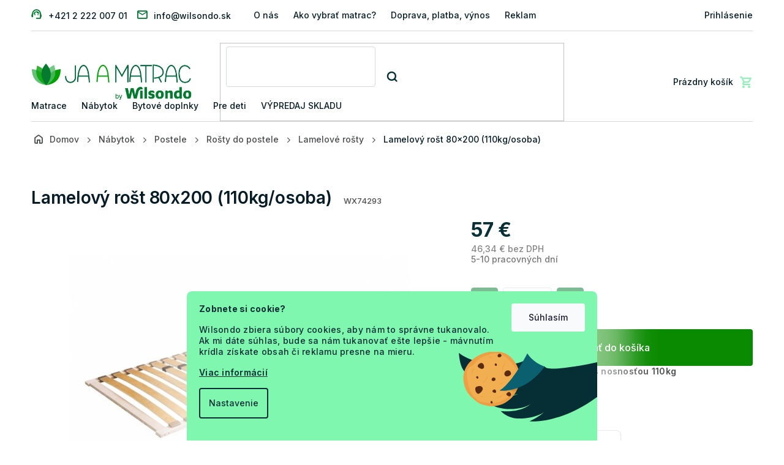

--- FILE ---
content_type: text/html; charset=utf-8
request_url: https://www.ja-a-matrac.sk/lamelovy-rost-80x200--110kg-osoba/
body_size: 25597
content:
<!doctype html><html lang="sk" dir="ltr" class="header-background-light external-fonts-loaded"><head><meta charset="utf-8" /><meta name="viewport" content="width=device-width,initial-scale=1" /><title>Lamelový rošt 80x200 (110kg/osoba) | Ja-a-matrac.sk</title><link rel="preconnect" href="https://cdn.myshoptet.com" /><link rel="dns-prefetch" href="https://cdn.myshoptet.com" /><link rel="preload" href="https://cdn.myshoptet.com/prj/dist/master/cms/libs/jquery/jquery-1.11.3.min.js" as="script" /><link href="https://cdn.myshoptet.com/prj/dist/master/cms/templates/frontend_templates/shared/css/font-face/source-sans-3.css" rel="stylesheet"><link href="https://cdn.myshoptet.com/prj/dist/master/cms/templates/frontend_templates/shared/css/font-face/exo-2.css" rel="stylesheet"><link href="https://cdn.myshoptet.com/prj/dist/master/shop/dist/font-shoptet-11.css.62c94c7785ff2cea73b2.css" rel="stylesheet"><script>
dataLayer = [];
dataLayer.push({'shoptet' : {
    "pageId": 5229,
    "pageType": "productDetail",
    "currency": "EUR",
    "currencyInfo": {
        "decimalSeparator": ",",
        "exchangeRate": 1,
        "priceDecimalPlaces": 2,
        "symbol": "\u20ac",
        "symbolLeft": 0,
        "thousandSeparator": " "
    },
    "language": "sk",
    "projectId": 148196,
    "product": {
        "id": 31837,
        "guid": "56969c28-cc52-11ec-8bbb-0cc47a6c8f54",
        "hasVariants": false,
        "codes": [
            {
                "code": "WX74293"
            }
        ],
        "code": "WX74293",
        "name": "Lamelov\u00fd ro\u0161t 80x200 (110kg\/osoba)",
        "appendix": "",
        "weight": 8,
        "manufacturer": "Wilsondo",
        "manufacturerGuid": "1EF533264F956B988954DA0BA3DED3EE",
        "currentCategory": "N\u00e1bytok | Postele | Ro\u0161ty do postele | Lamelov\u00e9 ro\u0161ty",
        "currentCategoryGuid": "eeaaa098-044e-11ee-8650-ae9bead08f02",
        "defaultCategory": "N\u00e1bytok | Postele | Ro\u0161ty do postele | Lamelov\u00e9 ro\u0161ty",
        "defaultCategoryGuid": "eeaaa098-044e-11ee-8650-ae9bead08f02",
        "currency": "EUR",
        "priceWithVat": 57
    },
    "stocks": [
        {
            "id": "ext",
            "title": "Sklad",
            "isDeliveryPoint": 0,
            "visibleOnEshop": 1
        }
    ],
    "cartInfo": {
        "id": null,
        "freeShipping": false,
        "freeShippingFrom": 169,
        "leftToFreeGift": {
            "formattedPrice": "0 \u20ac",
            "priceLeft": 0
        },
        "freeGift": false,
        "leftToFreeShipping": {
            "priceLeft": 169,
            "dependOnRegion": 0,
            "formattedPrice": "169 \u20ac"
        },
        "discountCoupon": [],
        "getNoBillingShippingPrice": {
            "withoutVat": 0,
            "vat": 0,
            "withVat": 0
        },
        "cartItems": [],
        "taxMode": "ORDINARY"
    },
    "cart": [],
    "customer": {
        "priceRatio": 1,
        "priceListId": 1,
        "groupId": null,
        "registered": false,
        "mainAccount": false
    }
}});
dataLayer.push({'cookie_consent' : {
    "marketing": "denied",
    "analytics": "denied"
}});
document.addEventListener('DOMContentLoaded', function() {
    shoptet.consent.onAccept(function(agreements) {
        if (agreements.length == 0) {
            return;
        }
        dataLayer.push({
            'cookie_consent' : {
                'marketing' : (agreements.includes(shoptet.config.cookiesConsentOptPersonalisation)
                    ? 'granted' : 'denied'),
                'analytics': (agreements.includes(shoptet.config.cookiesConsentOptAnalytics)
                    ? 'granted' : 'denied')
            },
            'event': 'cookie_consent'
        });
    });
});
</script>

<!-- Google Tag Manager -->
<script>(function(w,d,s,l,i){w[l]=w[l]||[];w[l].push({'gtm.start':
new Date().getTime(),event:'gtm.js'});var f=d.getElementsByTagName(s)[0],
j=d.createElement(s),dl=l!='dataLayer'?'&l='+l:'';j.async=true;j.src=
'https://www.googletagmanager.com/gtm.js?id='+i+dl;f.parentNode.insertBefore(j,f);
})(window,document,'script','dataLayer','GTM-KVCNTT8');</script>
<!-- End Google Tag Manager -->

<meta property="og:type" content="website"><meta property="og:site_name" content="ja-a-matrac.sk"><meta property="og:url" content="https://www.ja-a-matrac.sk/lamelovy-rost-80x200--110kg-osoba/"><meta property="og:title" content="Lamelový rošt 80x200 (110kg/osoba) | Ja-a-matrac.sk"><meta name="author" content="Ja a Matrac"><meta name="web_author" content="Shoptet.sk"><meta name="dcterms.rightsHolder" content="www.ja-a-matrac.sk"><meta name="robots" content="index,follow"><meta property="og:image" content="https://cdn.myshoptet.com/usr/www.ja-a-matrac.sk/user/shop/big/31837_lamelovy-rost-80x200.jpg?68d40953"><meta property="og:description" content="Lamelový rošt s nosnosťou 110kg/osoba z brezového dreva. Rošt je vo veľkosti 80x200 a má nastaviteľnú tuhosť. Je vhodný aj do detskej postele."><meta name="description" content="Lamelový rošt s nosnosťou 110kg/osoba z brezového dreva. Rošt je vo veľkosti 80x200 a má nastaviteľnú tuhosť. Je vhodný aj do detskej postele."><meta property="product:price:amount" content="57"><meta property="product:price:currency" content="EUR"><style>:root {--color-primary: #007B2F;--color-primary-h: 143;--color-primary-s: 100%;--color-primary-l: 24%;--color-primary-hover: #007B2F;--color-primary-hover-h: 143;--color-primary-hover-s: 100%;--color-primary-hover-l: 24%;--color-secondary: #BF2026;--color-secondary-h: 358;--color-secondary-s: 71%;--color-secondary-l: 44%;--color-secondary-hover: #BF2026;--color-secondary-hover-h: 358;--color-secondary-hover-s: 71%;--color-secondary-hover-l: 44%;--color-tertiary: #009901;--color-tertiary-h: 120;--color-tertiary-s: 100%;--color-tertiary-l: 30%;--color-tertiary-hover: #009901;--color-tertiary-hover-h: 120;--color-tertiary-hover-s: 100%;--color-tertiary-hover-l: 30%;--color-header-background: #ffffff;--template-font: "Source Sans 3";--template-headings-font: "Exo 2";--header-background-url: url("[data-uri]");--cookies-notice-background: #1A1937;--cookies-notice-color: #F8FAFB;--cookies-notice-button-hover: #f5f5f5;--cookies-notice-link-hover: #27263f;--templates-update-management-preview-mode-content: "Náhľad aktualizácií šablóny je aktívny pre váš prehliadač."}</style>
    
    <link href="https://cdn.myshoptet.com/prj/dist/master/shop/dist/main-11.less.fcb4a42d7bd8a71b7ee2.css" rel="stylesheet" />
                <link href="https://cdn.myshoptet.com/prj/dist/master/shop/dist/mobile-header-v1-11.less.1ee105d41b5f713c21aa.css" rel="stylesheet" />
    
    <script>var shoptet = shoptet || {};</script>
    <script src="https://cdn.myshoptet.com/prj/dist/master/shop/dist/main-3g-header.js.05f199e7fd2450312de2.js"></script>
<!-- User include --><!-- api 498(150) html code header -->
<script async src="https://scripts.luigisbox.tech/LBX-180218.js"></script><meta name="luigisbox-tracker-id" content="157957-180218,sk"/><script type="text/javascript">const isPlpEnabled = sessionStorage.getItem('lbPlpEnabled') === 'true';if (isPlpEnabled) {const style = document.createElement("style");style.type = "text/css";style.id = "lb-plp-style";style.textContent = `body.type-category #content-wrapper,body.type-search #content-wrapper,body.type-category #content,body.type-search #content,body.type-category #content-in,body.type-search #content-in,body.type-category #main-in,body.type-search #main-in {min-height: 100vh;}body.type-category #content-wrapper > *,body.type-search #content-wrapper > *,body.type-category #content > *,body.type-search #content > *,body.type-category #content-in > *,body.type-search #content-in > *,body.type-category #main-in > *,body.type-search #main-in > * {display: none;}`;document.head.appendChild(style);}</script>
<!-- api 1012(643) html code header -->
<style data-purpose="gopay-hiding-apple-pay">
	div[data-guid="c868b60e-5e4a-11ee-8498-ae9bead08f02"] {
		display: none
	}
</style>
<!-- api 1430(1045) html code header -->
<script type="text/quatro-addon-config">
{"place":{"code":"I1817"},"calc":{"productDetail":{"display":"text","open":"modal"},"cart":{"display":"text","open":"modal"}}}
</script>

<!-- service 619(267) html code header -->
<link href="https://cdn.myshoptet.com/usr/fvstudio.myshoptet.com/user/documents/addons/cartupsell.min.css?24.11.1" rel="stylesheet">
<!-- service 1430(1045) html code header -->
<link href="https://quatroapi.vub.sk/shoptet/assets/4/quatro.css" rel="stylesheet">
<script
  defer src="https://quatroapi.vub.sk/shoptet/assets/4/quatro.js" 
  data-quatro-calc-base-url="https://quatro.vub.sk/kalkulacka/"
  data-quatro-img-url="https://quatroapi.vub.sk/shoptet/assets/4/images/"
></script>

<!-- project html code header -->
<!-- Anti-flicker snippet (recommended)  -->
<style>.async-hide { opacity: 0 !important} </style>
<script>(function(a,s,y,n,c,h,i,d,e){s.className+=' '+y;h.start=1*new Date;
h.end=i=function(){s.className=s.className.replace(RegExp(' ?'+y),'')};
(a[n]=a[n]||[]).hide=h;setTimeout(function(){i();h.end=null},c);h.timeout=c;
})(window,document.documentElement,'async-hide','dataLayer',4000,
{'GTM-KVCNTT8':true});</script>

<meta name="seznam-wmt" content="6uvAoqb6wIZRhtEX5bDn4R12f4Y6x7H6" />

<!-- Wilsondo font -->
<link rel="preconnect" href="https://fonts.googleapis.com">
<link rel="preconnect" href="https://fonts.gstatic.com" crossorigin>
<link href="https://fonts.googleapis.com/css2?family=Inter:wght@300;400;500;600;700&display=swap" rel="stylesheet">

<!-- Main style - css from WCZ FTP -->
<link href="https://cdn.myshoptet.com/usr/www.wilsondo.cz/user/documents/template/css/app-jaamatrac.css?v=25.12.22.1" rel="stylesheet"> 

<!-- Gallery - css from WSK FTP -->
<script src="https://cdn.jsdelivr.net/npm/@fancyapps/ui@4.0/dist/fancybox.umd.js"></script>
<script src="https://cdnjs.cloudflare.com/ajax/libs/fancyapps-ui/4.0.21/carousel.autoplay.umd.min.js"></script>
<link href="https://cdn.jsdelivr.net/npm/@fancyapps/ui@4.0/dist/fancybox.css" rel="stylesheet">

<!-- yotpo -->
<script src="https://cdn-widgetsrepository.yotpo.com/v1/loader/wvvDIG8Q11NSMORbcNxM4yy7UIT67KYAmP6poKY4" async></script>

<style>
.p-detail .p-info-wrapper .detail-parameters .delivery-time-label.active, .p-detail .p-info-wrapper .detail-parameters .delivery-time.active{
	display: none !important;
}
.shp-tabs-wrapper {
    margin-bottom: -15px;
}
</style>

<style>
@media (max-width: 767px) {
    #footer .copyright {
        margin-bottom: 80px;
    }
}
.flag-gift {
	background-color: #007B2F !important;
  color: #fff !important;
}
.topbar-pulse {
height: 10px;
width: 10px;
background: #FF9E1B;
border-radius: 50%;
display: inline-block;
margin-right: 10px;
animation: pulse 1.4s ease-in-out infinite;
position: relative;
}

@keyframes pulse {
0% {box-shadow: 0 0 0 0 rgba(255, 158, 27, .55);}
70% {box-shadow: 0 0 0 10px rgba(255, 158, 27, 0);}
100% {box-shadow: 0 0 0 0 rgba(255, 158, 27, 0);}
}
</style>

<!-- Mailocator JAM-->
<script>
(function(e,a,d,b,c){a.mlctr={p:"https://app.mailocator.com",cpg:"300754cWAHVhMiLC"};
b=a.createElement(d);c=a.getElementsByTagName(d)[0];b.async=1;
b.src=a.mlctr.p+"/_/s/"+a.mlctr.cpg+"/ml.js?"+Date.now();
c.parentNode.insertBefore(b,c)})(window,document,"script");
</script>

<!-- Bing JAM - PLEASE DO NOT MODIFY THE LINES BELOW -->
<meta name="msvalidate.01" content="A373B386AA9148CB3B6270BC677CF1D9" />
<!-- Bing CODE END -->

<!-- MS Clarity -->
<script type="text/javascript">
    (function(c,l,a,r,i,t,y){
        c[a]=c[a]||function(){(c[a].q=c[a].q||[]).push(arguments)};
        t=l.createElement(r);t.async=1;t.src="https://www.clarity.ms/tag/"+i;
        y=l.getElementsByTagName(r)[0];y.parentNode.insertBefore(t,y);
    })(window, document, "clarity", "script", "tkck2gqf4v");
</script>
<!-- /User include --><link rel="shortcut icon" href="/favicon.ico" type="image/x-icon" /><link rel="canonical" href="https://www.ja-a-matrac.sk/lamelovy-rost-80x200--110kg-osoba/" />    <script>
        var _hwq = _hwq || [];
        _hwq.push(['setKey', 'E999C2EA177032B9CF3DB3C46F8FD9EF']);
        _hwq.push(['setTopPos', '100']);
        _hwq.push(['showWidget', '22']);
        (function() {
            var ho = document.createElement('script');
            ho.src = 'https://sk.im9.cz/direct/i/gjs.php?n=wdgt&sak=E999C2EA177032B9CF3DB3C46F8FD9EF';
            var s = document.getElementsByTagName('script')[0]; s.parentNode.insertBefore(ho, s);
        })();
    </script>
    <!-- Global site tag (gtag.js) - Google Analytics -->
    <script async src="https://www.googletagmanager.com/gtag/js?id=G-32894XGRN6"></script>
    <script>
        
        window.dataLayer = window.dataLayer || [];
        function gtag(){dataLayer.push(arguments);}
        

                    console.debug('default consent data');

            gtag('consent', 'default', {"ad_storage":"denied","analytics_storage":"denied","ad_user_data":"denied","ad_personalization":"denied","wait_for_update":500});
            dataLayer.push({
                'event': 'default_consent'
            });
        
        gtag('js', new Date());

        
                gtag('config', 'G-32894XGRN6', {"groups":"GA4","send_page_view":false,"content_group":"productDetail","currency":"EUR","page_language":"sk","server_container_url":"https:\/\/analytics.ja-a-matrac.sk"});
        
                gtag('config', 'AW-11440310683', {"allow_enhanced_conversions":true});
        
        
        
        
        
                    gtag('event', 'page_view', {"send_to":"GA4","page_language":"sk","content_group":"productDetail","currency":"EUR"});
        
                gtag('set', 'currency', 'EUR');

        gtag('event', 'view_item', {
            "send_to": "UA",
            "items": [
                {
                    "id": "WX74293",
                    "name": "Lamelov\u00fd ro\u0161t 80x200 (110kg\/osoba)",
                    "category": "N\u00e1bytok \/ Postele \/ Ro\u0161ty do postele \/ Lamelov\u00e9 ro\u0161ty",
                                        "brand": "Wilsondo",
                                                            "price": 46.34
                }
            ]
        });
        
        
        
        
        
                    gtag('event', 'view_item', {"send_to":"GA4","page_language":"sk","content_group":"productDetail","value":46.340000000000003,"currency":"EUR","items":[{"item_id":"WX74293","item_name":"Lamelov\u00fd ro\u0161t 80x200 (110kg\/osoba)","item_brand":"Wilsondo","item_category":"N\u00e1bytok","item_category2":"Postele","item_category3":"Ro\u0161ty do postele","item_category4":"Lamelov\u00e9 ro\u0161ty","price":46.340000000000003,"quantity":1,"index":0}]});
        
        
        
        
        
        
        
        document.addEventListener('DOMContentLoaded', function() {
            if (typeof shoptet.tracking !== 'undefined') {
                for (var id in shoptet.tracking.bannersList) {
                    gtag('event', 'view_promotion', {
                        "send_to": "UA",
                        "promotions": [
                            {
                                "id": shoptet.tracking.bannersList[id].id,
                                "name": shoptet.tracking.bannersList[id].name,
                                "position": shoptet.tracking.bannersList[id].position
                            }
                        ]
                    });
                }
            }

            shoptet.consent.onAccept(function(agreements) {
                if (agreements.length !== 0) {
                    console.debug('gtag consent accept');
                    var gtagConsentPayload =  {
                        'ad_storage': agreements.includes(shoptet.config.cookiesConsentOptPersonalisation)
                            ? 'granted' : 'denied',
                        'analytics_storage': agreements.includes(shoptet.config.cookiesConsentOptAnalytics)
                            ? 'granted' : 'denied',
                                                                                                'ad_user_data': agreements.includes(shoptet.config.cookiesConsentOptPersonalisation)
                            ? 'granted' : 'denied',
                        'ad_personalization': agreements.includes(shoptet.config.cookiesConsentOptPersonalisation)
                            ? 'granted' : 'denied',
                        };
                    console.debug('update consent data', gtagConsentPayload);
                    gtag('consent', 'update', gtagConsentPayload);
                    dataLayer.push(
                        { 'event': 'update_consent' }
                    );
                }
            });
        });
    </script>
<script>
    (function(t, r, a, c, k, i, n, g) { t['ROIDataObject'] = k;
    t[k]=t[k]||function(){ (t[k].q=t[k].q||[]).push(arguments) },t[k].c=i;n=r.createElement(a),
    g=r.getElementsByTagName(a)[0];n.async=1;n.src=c;g.parentNode.insertBefore(n,g)
    })(window, document, 'script', '//www.heureka.sk/ocm/sdk.js?source=shoptet&version=2&page=product_detail', 'heureka', 'sk');

    heureka('set_user_consent', 0);
</script>
</head><body class="desktop id-5229 in-lamelove-rosty template-11 type-product type-detail one-column-body columns-mobile-2 columns-4 ums_forms_redesign--off ums_a11y_category_page--on ums_discussion_rating_forms--off ums_flags_display_unification--on ums_a11y_login--off mobile-header-version-1"><noscript>
    <style>
        #header {
            padding-top: 0;
            position: relative !important;
            top: 0;
        }
        .header-navigation {
            position: relative !important;
        }
        .overall-wrapper {
            margin: 0 !important;
        }
        body:not(.ready) {
            visibility: visible !important;
        }
    </style>
    <div class="no-javascript">
        <div class="no-javascript__title">Musíte zmeniť nastavenie vášho prehliadača</div>
        <div class="no-javascript__text">Pozrite sa na: <a href="https://www.google.com/support/bin/answer.py?answer=23852">Ako povoliť JavaScript vo vašom prehliadači</a>.</div>
        <div class="no-javascript__text">Ak používate software na blokovanie reklám, možno bude potrebné, aby ste povolili JavaScript z tejto stránky.</div>
        <div class="no-javascript__text">Ďakujeme.</div>
    </div>
</noscript>

        <div id="fb-root"></div>
        <script>
            window.fbAsyncInit = function() {
                FB.init({
//                    appId            : 'your-app-id',
                    autoLogAppEvents : true,
                    xfbml            : true,
                    version          : 'v19.0'
                });
            };
        </script>
        <script async defer crossorigin="anonymous" src="https://connect.facebook.net/sk_SK/sdk.js"></script>
<!-- Google Tag Manager (noscript) -->
<noscript><iframe src="https://www.googletagmanager.com/ns.html?id=GTM-KVCNTT8"
height="0" width="0" style="display:none;visibility:hidden"></iframe></noscript>
<!-- End Google Tag Manager (noscript) -->

    <div class="siteCookies siteCookies--bottom siteCookies--dark js-siteCookies" role="dialog" data-testid="cookiesPopup" data-nosnippet>
        <div class="siteCookies__form">
            <div class="siteCookies__content">
                <div class="siteCookies__text">
                    <p><strong>Zobnete si cookie?</strong></p>
<p><span>Wilsondo zbiera súbory cookies, aby nám to správne tukanovalo. Ak mi dáte súhlas, bude sa nám tukanovať ešte lepšie - mávnutím krídla získate obsah či reklamu presne na mieru.</span></p>
<p><a href="/uzitocne-informacie/pouzivanie-cookies/" title="Viac informácií">Viac informácií</a></p>
                </div>
                <p class="siteCookies__links">
                    <button class="siteCookies__link js-cookies-settings" aria-label="Nastavenia cookies" data-testid="cookiesSettings">Nastavenie</button>
                </p>
            </div>
            <div class="siteCookies__buttonWrap">
                                <button class="siteCookies__button js-cookiesConsentSubmit" value="all" aria-label="Prijať cookies" data-testid="buttonCookiesAccept">Súhlasím</button>
            </div>
        </div>
        <script>
            document.addEventListener("DOMContentLoaded", () => {
                const siteCookies = document.querySelector('.js-siteCookies');
                document.addEventListener("scroll", shoptet.common.throttle(() => {
                    const st = document.documentElement.scrollTop;
                    if (st > 1) {
                        siteCookies.classList.add('siteCookies--scrolled');
                    } else {
                        siteCookies.classList.remove('siteCookies--scrolled');
                    }
                }, 100));
            });
        </script>
    </div>
<a href="#content" class="skip-link sr-only">Prejsť na obsah</a><div class="overall-wrapper"><div class="user-action"><div class="container"><div class="user-action-in"><div class="user-action-login popup-widget login-widget"><div class="popup-widget-inner"><h2 id="loginHeading">Prihlásenie k vášmu účtu</h2><div id="customerLogin"><form action="/action/Customer/Login/" method="post" id="formLoginIncluded" class="csrf-enabled formLogin" data-testid="formLogin"><input type="hidden" name="referer" value="" /><div class="form-group"><div class="input-wrapper email js-validated-element-wrapper no-label"><input type="email" name="email" class="form-control" autofocus placeholder="E-mailová adresa (napr. jan@novak.sk)" data-testid="inputEmail" autocomplete="email" required /></div></div><div class="form-group"><div class="input-wrapper password js-validated-element-wrapper no-label"><input type="password" name="password" class="form-control" placeholder="Heslo" data-testid="inputPassword" autocomplete="current-password" required /><span class="no-display">Nemôžete vyplniť toto pole</span><input type="text" name="surname" value="" class="no-display" /></div></div><div class="form-group"><div class="login-wrapper"><button type="submit" class="btn btn-secondary btn-text btn-login" data-testid="buttonSubmit">Prihlásiť sa</button><div class="password-helper"><a href="/registracia/" data-testid="signup" rel="nofollow">Nová registrácia</a><a href="/klient/zabudnute-heslo/" rel="nofollow">Zabudnuté heslo</a></div></div></div></form>
</div></div></div>
    <div id="cart-widget" class="user-action-cart popup-widget cart-widget loader-wrapper" data-testid="popupCartWidget" role="dialog" aria-hidden="true"><div class="popup-widget-inner cart-widget-inner place-cart-here"><div class="loader-overlay"><div class="loader"></div></div></div><div class="cart-widget-button"><a href="/kosik/" class="btn btn-conversion" id="continue-order-button" rel="nofollow" data-testid="buttonNextStep">Pokračovať do košíka</a></div></div></div>
</div></div><div class="top-navigation-bar" data-testid="topNavigationBar">

    <div class="container">

        <div class="top-navigation-contacts">
            <strong>Zákaznícka podpora:</strong><a href="tel:+421222200701" class="project-phone" aria-label="Zavolať na +421222200701" data-testid="contactboxPhone"><span>+421 2 222 007 01</span></a><a href="mailto:info@wilsondo.sk" class="project-email" data-testid="contactboxEmail"><span>info@wilsondo.sk</span></a>        </div>

                            <div class="top-navigation-menu">
                <div class="top-navigation-menu-trigger"></div>
                <ul class="top-navigation-bar-menu">
                                            <li class="top-navigation-menu-item-777">
                            <a href="/o-nas/">O nás</a>
                        </li>
                                            <li class="top-navigation-menu-item-783">
                            <a href="/ako-vybrat-matrac/">Ako vybrať matrac?</a>
                        </li>
                                            <li class="top-navigation-menu-item-780">
                            <a href="/doprava--platba--vynos/">Doprava, platba, výnos</a>
                        </li>
                                            <li class="top-navigation-menu-item-2591">
                            <a href="/reklamacia-a-vratenie-tovaru/">Reklamácia a vrátenie tovaru</a>
                        </li>
                                            <li class="top-navigation-menu-item-2645">
                            <a href="/faq-najcastejsie-otazky-zakaznikov/">FAQ: Najčastejšie otázky zákazníkov</a>
                        </li>
                                            <li class="top-navigation-menu-item-1812">
                            <a href="/ako-objednat-matrac-na-mieru/">Matrace na mieru</a>
                        </li>
                                            <li class="top-navigation-menu-item-3329">
                            <a href="/ako-si-mam-vybrat--standard--premium--exclusive/">Rozdelenie: STANDARD, PREMIUM, EXCLUSIVE</a>
                        </li>
                                            <li class="top-navigation-menu-item-2678">
                            <a href="/magazin/">Magazín</a>
                        </li>
                                            <li class="top-navigation-menu-item-2577">
                            <a href="/uzitocne-informacie/">Užitočné informácie</a>
                        </li>
                                            <li class="top-navigation-menu-item-39">
                            <a href="/obchodne-podmienky/">Obchodné podmienky</a>
                        </li>
                                            <li class="top-navigation-menu-item-5090">
                            <a href="/asistencia-pri-doruceni/">Asistencia pri doručení tovaru</a>
                        </li>
                                            <li class="top-navigation-menu-item-7253">
                            <a href="/nakup-na-splatky/">Nákup na splátky</a>
                        </li>
                                            <li class="top-navigation-menu-item-external-151">
                            <a href="https://manual.wilsondo.sk/sk/" target="blank">Montážne návody</a>
                        </li>
                                            <li class="top-navigation-menu-item-7376">
                            <a href="/vyhlasenie-o-pristupnosti/" target="blank">Vyhlásenie o prístupnosti</a>
                        </li>
                                    </ul>
                <ul class="top-navigation-bar-menu-helper"></ul>
            </div>
        
        <div class="top-navigation-tools top-navigation-tools--language">
            <div class="responsive-tools">
                <a href="#" class="toggle-window" data-target="search" aria-label="Hľadať" data-testid="linkSearchIcon"></a>
                                                            <a href="#" class="toggle-window" data-target="login"></a>
                                                    <a href="#" class="toggle-window" data-target="navigation" aria-label="Menu" data-testid="hamburgerMenu"></a>
            </div>
                        <a href="/login/?backTo=%2Flamelovy-rost-80x200--110kg-osoba%2F" class="top-nav-button top-nav-button-login primary login toggle-window" data-target="login" data-testid="signin" rel="nofollow"><span>Prihlásenie</span></a>        </div>

    </div>

</div>
<header id="header"><div class="container navigation-wrapper">
    <div class="header-top">
        <div class="site-name-wrapper">
            <div class="site-name"><a href="/" data-testid="linkWebsiteLogo"><img src="https://cdn.myshoptet.com/usr/www.ja-a-matrac.sk/user/logos/ja-a-matrac-by-wilsondo.jpg" alt="Ja a Matrac" fetchpriority="low" /></a></div>        </div>
        <div class="search" itemscope itemtype="https://schema.org/WebSite">
            <meta itemprop="headline" content="Lamelové rošty"/><meta itemprop="url" content="https://www.ja-a-matrac.sk"/><meta itemprop="text" content="Lamelový rošt s nosnosťou 110kg/osoba z brezového dreva. Rošt je vo veľkosti 80x200 a má nastaviteľnú tuhosť. Je vhodný aj do detskej postele."/>            <form action="/action/ProductSearch/prepareString/" method="post"
    id="formSearchForm" class="search-form compact-form js-search-main"
    itemprop="potentialAction" itemscope itemtype="https://schema.org/SearchAction" data-testid="searchForm">
    <fieldset>
        <meta itemprop="target"
            content="https://www.ja-a-matrac.sk/vyhladavanie/?string={string}"/>
        <input type="hidden" name="language" value="sk"/>
        
            
<input
    type="search"
    name="string"
        class="query-input form-control search-input js-search-input"
    placeholder="Napíšte, čo hľadáte"
    autocomplete="off"
    required
    itemprop="query-input"
    aria-label="Vyhľadávanie"
    data-testid="searchInput"
>
            <button type="submit" class="btn btn-default" data-testid="searchBtn">Hľadať</button>
        
    </fieldset>
</form>
        </div>
        <div class="navigation-buttons">
                
    <a href="/kosik/" class="btn btn-icon toggle-window cart-count" data-target="cart" data-hover="true" data-redirect="true" data-testid="headerCart" rel="nofollow" aria-haspopup="dialog" aria-expanded="false" aria-controls="cart-widget">
        
                <span class="sr-only">Nákupný košík</span>
        
            <span class="cart-price visible-lg-inline-block" data-testid="headerCartPrice">
                                    Prázdny košík                            </span>
        
    
            </a>
        </div>
    </div>
    <nav id="navigation" aria-label="Hlavné menu" data-collapsible="true"><div class="navigation-in menu"><ul class="menu-level-1" role="menubar" data-testid="headerMenuItems"><li class="menu-item-3498 ext" role="none"><a href="/lacne-matrace/" data-testid="headerMenuItem" role="menuitem" aria-haspopup="true" aria-expanded="false"><b>Matrace</b><span class="submenu-arrow"></span></a><ul class="menu-level-2" aria-label="Matrace" tabindex="-1" role="menu"><li class="menu-item-3561 has-third-level" role="none"><a href="/matrace-podla-rozmeru/" class="menu-image" data-testid="headerMenuItem" tabindex="-1" aria-hidden="true"><img src="data:image/svg+xml,%3Csvg%20width%3D%22140%22%20height%3D%22100%22%20xmlns%3D%22http%3A%2F%2Fwww.w3.org%2F2000%2Fsvg%22%3E%3C%2Fsvg%3E" alt="" aria-hidden="true" width="140" height="100"  data-src="https://cdn.myshoptet.com/usr/www.ja-a-matrac.sk/user/categories/thumb/matracok-me__ret-szerint_(1).png" fetchpriority="low" /></a><div><a href="/matrace-podla-rozmeru/" data-testid="headerMenuItem" role="menuitem"><span>Matrace podľa rozmeru</span></a>
                                                    <ul class="menu-level-3" role="menu">
                                                                    <li class="menu-item-3564" role="none">
                                        <a href="/matrace-80x200/" data-testid="headerMenuItem" role="menuitem">
                                            80x200</a>,                                    </li>
                                                                    <li class="menu-item-3597" role="none">
                                        <a href="/matrace-90x200/" data-testid="headerMenuItem" role="menuitem">
                                            90x200</a>,                                    </li>
                                                                    <li class="menu-item-3600" role="none">
                                        <a href="/matrace-100x200/" data-testid="headerMenuItem" role="menuitem">
                                            100x200</a>,                                    </li>
                                                                    <li class="menu-item-3603" role="none">
                                        <a href="/matrace-120x200/" data-testid="headerMenuItem" role="menuitem">
                                            120x200</a>,                                    </li>
                                                                    <li class="menu-item-3606" role="none">
                                        <a href="/matrace-140x200/" data-testid="headerMenuItem" role="menuitem">
                                            140x200</a>,                                    </li>
                                                                    <li class="menu-item-3609" role="none">
                                        <a href="/matrace-160x200/" data-testid="headerMenuItem" role="menuitem">
                                            160x200</a>,                                    </li>
                                                                    <li class="menu-item-3612" role="none">
                                        <a href="/matrace-180x200/" data-testid="headerMenuItem" role="menuitem">
                                            180x200</a>,                                    </li>
                                                                    <li class="menu-item-3615" role="none">
                                        <a href="/matrace-200x200/" data-testid="headerMenuItem" role="menuitem">
                                            200x200</a>,                                    </li>
                                                                    <li class="menu-item-5997" role="none">
                                        <a href="/male-matrace/" data-testid="headerMenuItem" role="menuitem">
                                            Malé matrace</a>,                                    </li>
                                                                    <li class="menu-item-6000" role="none">
                                        <a href="/velke-matrace/" data-testid="headerMenuItem" role="menuitem">
                                            Veľké matrace</a>,                                    </li>
                                                                    <li class="menu-item-6003" role="none">
                                        <a href="/manzelske-matrace/" data-testid="headerMenuItem" role="menuitem">
                                            Manželské matrace</a>                                    </li>
                                                            </ul>
                        </div></li><li class="menu-item-3567 has-third-level" role="none"><a href="/matrace-podla-materialu/" class="menu-image" data-testid="headerMenuItem" tabindex="-1" aria-hidden="true"><img src="data:image/svg+xml,%3Csvg%20width%3D%22140%22%20height%3D%22100%22%20xmlns%3D%22http%3A%2F%2Fwww.w3.org%2F2000%2Fsvg%22%3E%3C%2Fsvg%3E" alt="" aria-hidden="true" width="140" height="100"  data-src="https://cdn.myshoptet.com/usr/www.ja-a-matrac.sk/user/categories/thumb/matracok-o__sszete__tel-szerint.png" fetchpriority="low" /></a><div><a href="/matrace-podla-materialu/" data-testid="headerMenuItem" role="menuitem"><span>Matrace podľa materiálu</span></a>
                                                    <ul class="menu-level-3" role="menu">
                                                                    <li class="menu-item-3585" role="none">
                                        <a href="/penove-matrace/" data-testid="headerMenuItem" role="menuitem">
                                            Penové matrace</a>,                                    </li>
                                                                    <li class="menu-item-3570" role="none">
                                        <a href="/tastickove-matrace/" data-testid="headerMenuItem" role="menuitem">
                                            Taštičkové matrace</a>,                                    </li>
                                                                    <li class="menu-item-3576" role="none">
                                        <a href="/matrace-pamatova-pena/" data-testid="headerMenuItem" role="menuitem">
                                            Matrace s pamäťovou penou</a>,                                    </li>
                                                                    <li class="menu-item-3582" role="none">
                                        <a href="/kokosove-matrace/" data-testid="headerMenuItem" role="menuitem">
                                            Kokosové matrace</a>,                                    </li>
                                                                    <li class="menu-item-3591" role="none">
                                        <a href="/pruzinove-matrace/" data-testid="headerMenuItem" role="menuitem">
                                            Pružinové matrace</a>,                                    </li>
                                                                    <li class="menu-item-3579" role="none">
                                        <a href="/latexove-matrace/" data-testid="headerMenuItem" role="menuitem">
                                            Latexové matrace</a>,                                    </li>
                                                                    <li class="menu-item-5895" role="none">
                                        <a href="/pohankove-matrace-2/" data-testid="headerMenuItem" role="menuitem">
                                            Pohánkové matrace</a>,                                    </li>
                                                                    <li class="menu-item-5898" role="none">
                                        <a href="/matrace-aloe-vera/" data-testid="headerMenuItem" role="menuitem">
                                            Matrace Aloe Vera</a>                                    </li>
                                                            </ul>
                        </div></li><li class="menu-item-5982 has-third-level" role="none"><a href="/matrace-podla-tvrdosti/" class="menu-image" data-testid="headerMenuItem" tabindex="-1" aria-hidden="true"><img src="data:image/svg+xml,%3Csvg%20width%3D%22140%22%20height%3D%22100%22%20xmlns%3D%22http%3A%2F%2Fwww.w3.org%2F2000%2Fsvg%22%3E%3C%2Fsvg%3E" alt="" aria-hidden="true" width="140" height="100"  data-src="https://cdn.myshoptet.com/usr/www.ja-a-matrac.sk/user/categories/thumb/matrace-podla-tvrdosti.png" fetchpriority="low" /></a><div><a href="/matrace-podla-tvrdosti/" data-testid="headerMenuItem" role="menuitem"><span>Matrace podľa tvrdosti</span></a>
                                                    <ul class="menu-level-3" role="menu">
                                                                    <li class="menu-item-5985" role="none">
                                        <a href="/makke-matrace/" data-testid="headerMenuItem" role="menuitem">
                                            Mäkké matrace</a>,                                    </li>
                                                                    <li class="menu-item-5988" role="none">
                                        <a href="/tvrde-matrace/" data-testid="headerMenuItem" role="menuitem">
                                            Tvrdé matrace</a>                                    </li>
                                                            </ul>
                        </div></li><li class="menu-item-3744 has-third-level" role="none"><a href="/matrace-1-1/" class="menu-image" data-testid="headerMenuItem" tabindex="-1" aria-hidden="true"><img src="data:image/svg+xml,%3Csvg%20width%3D%22140%22%20height%3D%22100%22%20xmlns%3D%22http%3A%2F%2Fwww.w3.org%2F2000%2Fsvg%22%3E%3C%2Fsvg%3E" alt="" aria-hidden="true" width="140" height="100"  data-src="https://cdn.myshoptet.com/usr/www.ja-a-matrac.sk/user/categories/thumb/1_1-matraco-akcio.png" fetchpriority="low" /></a><div><a href="/matrace-1-1/" data-testid="headerMenuItem" role="menuitem"><span>Matrace 1 + 1</span></a>
                                                    <ul class="menu-level-3" role="menu">
                                                                    <li class="menu-item-6434" role="none">
                                        <a href="/matrace-1-1-tastickove/" data-testid="headerMenuItem" role="menuitem">
                                            Matrace 1 + 1 taštičkové</a>                                    </li>
                                                            </ul>
                        </div></li><li class="menu-item-3648 has-third-level" role="none"><a href="/vrchne-matrace/" class="menu-image" data-testid="headerMenuItem" tabindex="-1" aria-hidden="true"><img src="data:image/svg+xml,%3Csvg%20width%3D%22140%22%20height%3D%22100%22%20xmlns%3D%22http%3A%2F%2Fwww.w3.org%2F2000%2Fsvg%22%3E%3C%2Fsvg%3E" alt="" aria-hidden="true" width="140" height="100"  data-src="https://cdn.myshoptet.com/usr/www.ja-a-matrac.sk/user/categories/thumb/vrchny_matrac.png" fetchpriority="low" /></a><div><a href="/vrchne-matrace/" data-testid="headerMenuItem" role="menuitem"><span>Vrchné matrace</span></a>
                                                    <ul class="menu-level-3" role="menu">
                                                                    <li class="menu-item-3651" role="none">
                                        <a href="/vrchny-matrac-z-pamatovej-peny/" data-testid="headerMenuItem" role="menuitem">
                                            Pamäťová pena</a>,                                    </li>
                                                                    <li class="menu-item-3675" role="none">
                                        <a href="/vrchny-matrac-latex/" data-testid="headerMenuItem" role="menuitem">
                                            Latex</a>,                                    </li>
                                                                    <li class="menu-item-3681" role="none">
                                        <a href="/vrchny-matrac-kokos/" data-testid="headerMenuItem" role="menuitem">
                                            Kokos</a>,                                    </li>
                                                                    <li class="menu-item-6428" role="none">
                                        <a href="/vrchne-matrace-aloe-vera/" data-testid="headerMenuItem" role="menuitem">
                                            Aloe Vera</a>,                                    </li>
                                                                    <li class="menu-item-3654" role="none">
                                        <a href="/vrchny-matrac-80x200/" data-testid="headerMenuItem" role="menuitem">
                                            80x200</a>,                                    </li>
                                                                    <li class="menu-item-3657" role="none">
                                        <a href="/vrchny-matrac-90x200/" data-testid="headerMenuItem" role="menuitem">
                                            90x200</a>,                                    </li>
                                                                    <li class="menu-item-3660" role="none">
                                        <a href="/vrchny-matrac-100x200/" data-testid="headerMenuItem" role="menuitem">
                                            100x200</a>,                                    </li>
                                                                    <li class="menu-item-3678" role="none">
                                        <a href="/vrchny-matrac-120x200/" data-testid="headerMenuItem" role="menuitem">
                                            120x200</a>,                                    </li>
                                                                    <li class="menu-item-3663" role="none">
                                        <a href="/vrchny-matrac-140x200/" data-testid="headerMenuItem" role="menuitem">
                                            140x200</a>,                                    </li>
                                                                    <li class="menu-item-3666" role="none">
                                        <a href="/vrchny-matrac-160x200/" data-testid="headerMenuItem" role="menuitem">
                                            160x200</a>,                                    </li>
                                                                    <li class="menu-item-3669" role="none">
                                        <a href="/vrchny-matrac-180x200/" data-testid="headerMenuItem" role="menuitem">
                                            180x200</a>,                                    </li>
                                                                    <li class="menu-item-3672" role="none">
                                        <a href="/vrchny-matrac-200x200/" data-testid="headerMenuItem" role="menuitem">
                                            200x200</a>                                    </li>
                                                            </ul>
                        </div></li><li class="menu-item-3501 has-third-level" role="none"><a href="/detske-matrace/" class="menu-image" data-testid="headerMenuItem" tabindex="-1" aria-hidden="true"><img src="data:image/svg+xml,%3Csvg%20width%3D%22140%22%20height%3D%22100%22%20xmlns%3D%22http%3A%2F%2Fwww.w3.org%2F2000%2Fsvg%22%3E%3C%2Fsvg%3E" alt="" aria-hidden="true" width="140" height="100"  data-src="https://cdn.myshoptet.com/usr/www.ja-a-matrac.sk/user/categories/thumb/detsky_matrac.png" fetchpriority="low" /></a><div><a href="/detske-matrace/" data-testid="headerMenuItem" role="menuitem"><span>Detské matrace</span></a>
                                                    <ul class="menu-level-3" role="menu">
                                                                    <li class="menu-item-6006" role="none">
                                        <a href="/detske-matrace-podla-rozmeru/" data-testid="headerMenuItem" role="menuitem">
                                            Detské matrace podľa rozmeru</a>,                                    </li>
                                                                    <li class="menu-item-6009" role="none">
                                        <a href="/detske-matrace-podla-materialu/" data-testid="headerMenuItem" role="menuitem">
                                            Detské matrace podľa materiálu</a>,                                    </li>
                                                                    <li class="menu-item-6012" role="none">
                                        <a href="/detske-matrace-podla-veku/" data-testid="headerMenuItem" role="menuitem">
                                            Detské matrace podľa veku</a>,                                    </li>
                                                                    <li class="menu-item-6015" role="none">
                                        <a href="/matrace-materasso-detske/" data-testid="headerMenuItem" role="menuitem">
                                            Materasso detské matrace</a>,                                    </li>
                                                                    <li class="menu-item-6018" role="none">
                                        <a href="/ortopedicke-matrace-detske/" data-testid="headerMenuItem" role="menuitem">
                                            Ortopedické detské matrace</a>,                                    </li>
                                                                    <li class="menu-item-3618" role="none">
                                        <a href="/detske-atypicke-rozmery/" data-testid="headerMenuItem" role="menuitem">
                                            Atypické rozmery</a>                                    </li>
                                                            </ul>
                        </div></li><li class="menu-item-3750" role="none"><a href="/matrace-materasso/" class="menu-image" data-testid="headerMenuItem" tabindex="-1" aria-hidden="true"><img src="data:image/svg+xml,%3Csvg%20width%3D%22140%22%20height%3D%22100%22%20xmlns%3D%22http%3A%2F%2Fwww.w3.org%2F2000%2Fsvg%22%3E%3C%2Fsvg%3E" alt="" aria-hidden="true" width="140" height="100"  data-src="https://cdn.myshoptet.com/usr/www.ja-a-matrac.sk/user/categories/thumb/materasso-matrace.png" fetchpriority="low" /></a><div><a href="/matrace-materasso/" data-testid="headerMenuItem" role="menuitem"><span>Matrace Materasso</span></a>
                        </div></li><li class="menu-item-4540" role="none"><a href="/matrace-na-mieru/" class="menu-image" data-testid="headerMenuItem" tabindex="-1" aria-hidden="true"><img src="data:image/svg+xml,%3Csvg%20width%3D%22140%22%20height%3D%22100%22%20xmlns%3D%22http%3A%2F%2Fwww.w3.org%2F2000%2Fsvg%22%3E%3C%2Fsvg%3E" alt="" aria-hidden="true" width="140" height="100"  data-src="https://cdn.myshoptet.com/usr/www.ja-a-matrac.sk/user/categories/thumb/matrace_na_mieru2.png" fetchpriority="low" /></a><div><a href="/matrace-na-mieru/" data-testid="headerMenuItem" role="menuitem"><span>Matrace na mieru</span></a>
                        </div></li><li class="menu-item-5883 has-third-level" role="none"><a href="/matrace-podla-vysky/" class="menu-image" data-testid="headerMenuItem" tabindex="-1" aria-hidden="true"><img src="data:image/svg+xml,%3Csvg%20width%3D%22140%22%20height%3D%22100%22%20xmlns%3D%22http%3A%2F%2Fwww.w3.org%2F2000%2Fsvg%22%3E%3C%2Fsvg%3E" alt="" aria-hidden="true" width="140" height="100"  data-src="https://cdn.myshoptet.com/usr/www.ja-a-matrac.sk/user/categories/thumb/matrace-podla-vysky.png" fetchpriority="low" /></a><div><a href="/matrace-podla-vysky/" data-testid="headerMenuItem" role="menuitem"><span>Matrace podľa výšky</span></a>
                                                    <ul class="menu-level-3" role="menu">
                                                                    <li class="menu-item-5889" role="none">
                                        <a href="/vysoke-matrace/" data-testid="headerMenuItem" role="menuitem">
                                            Vysoké matrace</a>,                                    </li>
                                                                    <li class="menu-item-5892" role="none">
                                        <a href="/tenke-matrace/" data-testid="headerMenuItem" role="menuitem">
                                            Tenké matrace</a>                                    </li>
                                                            </ul>
                        </div></li><li class="menu-item-5886" role="none"><a href="/matrace-podla-nosnosti/" class="menu-image" data-testid="headerMenuItem" tabindex="-1" aria-hidden="true"><img src="data:image/svg+xml,%3Csvg%20width%3D%22140%22%20height%3D%22100%22%20xmlns%3D%22http%3A%2F%2Fwww.w3.org%2F2000%2Fsvg%22%3E%3C%2Fsvg%3E" alt="" aria-hidden="true" width="140" height="100"  data-src="https://cdn.myshoptet.com/usr/www.ja-a-matrac.sk/user/categories/thumb/matrace-podla-nosnosti.png" fetchpriority="low" /></a><div><a href="/matrace-podla-nosnosti/" data-testid="headerMenuItem" role="menuitem"><span>Matrace podľa nosnosti</span></a>
                        </div></li><li class="menu-item-3549 has-third-level" role="none"><a href="/prislusenstvo-k-matracom/" class="menu-image" data-testid="headerMenuItem" tabindex="-1" aria-hidden="true"><img src="data:image/svg+xml,%3Csvg%20width%3D%22140%22%20height%3D%22100%22%20xmlns%3D%22http%3A%2F%2Fwww.w3.org%2F2000%2Fsvg%22%3E%3C%2Fsvg%3E" alt="" aria-hidden="true" width="140" height="100"  data-src="https://cdn.myshoptet.com/usr/www.ja-a-matrac.sk/user/categories/thumb/bytovy_textil.png" fetchpriority="low" /></a><div><a href="/prislusenstvo-k-matracom/" data-testid="headerMenuItem" role="menuitem"><span>Príslušenstvo k matracom</span></a>
                                                    <ul class="menu-level-3" role="menu">
                                                                    <li class="menu-item-4985" role="none">
                                        <a href="/vankuse-2/" data-testid="headerMenuItem" role="menuitem">
                                            Vankúše</a>,                                    </li>
                                                                    <li class="menu-item-4987" role="none">
                                        <a href="/periny-2/" data-testid="headerMenuItem" role="menuitem">
                                            Periny</a>,                                    </li>
                                                                    <li class="menu-item-3558" role="none">
                                        <a href="/chranice-matraca/" data-testid="headerMenuItem" role="menuitem">
                                            Chrániče matraca</a>,                                    </li>
                                                                    <li class="menu-item-3555" role="none">
                                        <a href="/plachty-2/" data-testid="headerMenuItem" role="menuitem">
                                            Plachty</a>,                                    </li>
                                                                    <li class="menu-item-5976" role="none">
                                        <a href="/podlozky-na-matrac/" data-testid="headerMenuItem" role="menuitem">
                                            Podložky na matrac</a>,                                    </li>
                                                                    <li class="menu-item-5979" role="none">
                                        <a href="/pevne-dosky-pod-matrac/" data-testid="headerMenuItem" role="menuitem">
                                            Pevné dosky pod matrac</a>                                    </li>
                                                            </ul>
                        </div></li><li class="menu-item-7391" role="none"><a href="/atypicke-matrace/" class="menu-image" data-testid="headerMenuItem" tabindex="-1" aria-hidden="true"><img src="data:image/svg+xml,%3Csvg%20width%3D%22140%22%20height%3D%22100%22%20xmlns%3D%22http%3A%2F%2Fwww.w3.org%2F2000%2Fsvg%22%3E%3C%2Fsvg%3E" alt="" aria-hidden="true" width="140" height="100"  data-src="https://cdn.myshoptet.com/prj/dist/master/cms/templates/frontend_templates/00/img/folder.svg" fetchpriority="low" /></a><div><a href="/atypicke-matrace/" data-testid="headerMenuItem" role="menuitem"><span>Atypické matrace</span></a>
                        </div></li><li class="menu-item-5931 has-third-level" role="none"><a href="/matrace-ostatne/" class="menu-image" data-testid="headerMenuItem" tabindex="-1" aria-hidden="true"><img src="data:image/svg+xml,%3Csvg%20width%3D%22140%22%20height%3D%22100%22%20xmlns%3D%22http%3A%2F%2Fwww.w3.org%2F2000%2Fsvg%22%3E%3C%2Fsvg%3E" alt="" aria-hidden="true" width="140" height="100"  data-src="https://cdn.myshoptet.com/prj/dist/master/cms/templates/frontend_templates/00/img/folder.svg" fetchpriority="low" /></a><div><a href="/matrace-ostatne/" data-testid="headerMenuItem" role="menuitem"><span>Matrace ostatné</span></a>
                                                    <ul class="menu-level-3" role="menu">
                                                                    <li class="menu-item-4350" role="none">
                                        <a href="/lacne-matrace-2/" data-testid="headerMenuItem" role="menuitem">
                                            Lacné matrace</a>,                                    </li>
                                                                    <li class="menu-item-5991" role="none">
                                        <a href="/zonove-matrace/" data-testid="headerMenuItem" role="menuitem">
                                            Zónové matrace</a>,                                    </li>
                                                                    <li class="menu-item-5994" role="none">
                                        <a href="/zdravotne-matrace/" data-testid="headerMenuItem" role="menuitem">
                                            Zdravotné matrace</a>,                                    </li>
                                                                    <li class="menu-item-4218" role="none">
                                        <a href="/antidekubitne-matrace/" data-testid="headerMenuItem" role="menuitem">
                                            Antidekubitné matrace</a>,                                    </li>
                                                                    <li class="menu-item-3588" role="none">
                                        <a href="/ortopedicke-matrace/" data-testid="headerMenuItem" role="menuitem">
                                            Ortopedické matrace</a>,                                    </li>
                                                                    <li class="menu-item-5934" role="none">
                                        <a href="/matrace-pre-hosti/" data-testid="headerMenuItem" role="menuitem">
                                            Matrace pre hostí</a>,                                    </li>
                                                                    <li class="menu-item-5937" role="none">
                                        <a href="/bio-matrace/" data-testid="headerMenuItem" role="menuitem">
                                            Bio matrace</a>,                                    </li>
                                                                    <li class="menu-item-5940" role="none">
                                        <a href="/hotelove-matrace/" data-testid="headerMenuItem" role="menuitem">
                                            Hotelové matrace</a>,                                    </li>
                                                                    <li class="menu-item-5943" role="none">
                                        <a href="/slovenske-matrace/" data-testid="headerMenuItem" role="menuitem">
                                            Slovenské matrace</a>,                                    </li>
                                                                    <li class="menu-item-5946" role="none">
                                        <a href="/retro-matrace/" data-testid="headerMenuItem" role="menuitem">
                                            Retro matrace</a>,                                    </li>
                                                                    <li class="menu-item-5949" role="none">
                                        <a href="/pristelkove-matrace/" data-testid="headerMenuItem" role="menuitem">
                                            Prístelkové matrace</a>,                                    </li>
                                                                    <li class="menu-item-5955" role="none">
                                        <a href="/podlahove-matrace/" data-testid="headerMenuItem" role="menuitem">
                                            Podlahové matrace</a>,                                    </li>
                                                                    <li class="menu-item-5961" role="none">
                                        <a href="/najpredavanejsie-matrace/" data-testid="headerMenuItem" role="menuitem">
                                            Najpredávanejšie matrace</a>,                                    </li>
                                                                    <li class="menu-item-5964" role="none">
                                        <a href="/obojstranne-matrace/" data-testid="headerMenuItem" role="menuitem">
                                            Obojstranné matrace</a>,                                    </li>
                                                                    <li class="menu-item-5967" role="none">
                                        <a href="/matrace-na-polohovatelny-rost/" data-testid="headerMenuItem" role="menuitem">
                                            Matrace na polohovateľný rošt</a>,                                    </li>
                                                                    <li class="menu-item-5970" role="none">
                                        <a href="/matrace-na-sedenie/" data-testid="headerMenuItem" role="menuitem">
                                            Matrace na sedenie</a>,                                    </li>
                                                                    <li class="menu-item-5973" role="none">
                                        <a href="/matrace-na-gauc/" data-testid="headerMenuItem" role="menuitem">
                                            Matrace na gauč</a>,                                    </li>
                                                                    <li class="menu-item-6024" role="none">
                                        <a href="/matrace-na-valandu/" data-testid="headerMenuItem" role="menuitem">
                                            Matrace na váľandu</a>,                                    </li>
                                                                    <li class="menu-item-6027" role="none">
                                        <a href="/klinove-matrace/" data-testid="headerMenuItem" role="menuitem">
                                            Klinové matrace</a>                                    </li>
                                                            </ul>
                        </div></li></ul></li>
<li class="menu-item-3525 ext" role="none"><a href="/nabytok/" data-testid="headerMenuItem" role="menuitem" aria-haspopup="true" aria-expanded="false"><b>Nábytok</b><span class="submenu-arrow"></span></a><ul class="menu-level-2" aria-label="Nábytok" tabindex="-1" role="menu"><li class="menu-item-3705 has-third-level" role="none"><a href="/postele/" class="menu-image" data-testid="headerMenuItem" tabindex="-1" aria-hidden="true"><img src="data:image/svg+xml,%3Csvg%20width%3D%22140%22%20height%3D%22100%22%20xmlns%3D%22http%3A%2F%2Fwww.w3.org%2F2000%2Fsvg%22%3E%3C%2Fsvg%3E" alt="" aria-hidden="true" width="140" height="100"  data-src="https://cdn.myshoptet.com/usr/www.ja-a-matrac.sk/user/categories/thumb/postele.png" fetchpriority="low" /></a><div><a href="/postele/" data-testid="headerMenuItem" role="menuitem"><span>Postele</span></a>
                                                    <ul class="menu-level-3" role="menu">
                                                                    <li class="menu-item-5066" role="none">
                                        <a href="/boxspringove-postele/" data-testid="headerMenuItem" role="menuitem">
                                            Boxspring postele</a>,                                    </li>
                                                                    <li class="menu-item-5126" role="none">
                                        <a href="/calunene-postele/" data-testid="headerMenuItem" role="menuitem">
                                            Čalúnené postele</a>,                                    </li>
                                                                    <li class="menu-item-4311" role="none">
                                        <a href="/manzelske-postele/" data-testid="headerMenuItem" role="menuitem">
                                            Manželské postele</a>,                                    </li>
                                                                    <li class="menu-item-4281" role="none">
                                        <a href="/jednolozkove-postele/" data-testid="headerMenuItem" role="menuitem">
                                            Jednolôžkové postele</a>,                                    </li>
                                                                    <li class="menu-item-4542" role="none">
                                        <a href="/kovove-postele/" data-testid="headerMenuItem" role="menuitem">
                                            Kovové postele</a>,                                    </li>
                                                                    <li class="menu-item-4266" role="none">
                                        <a href="/detske-postele/" data-testid="headerMenuItem" role="menuitem">
                                            Detské postele</a>,                                    </li>
                                                                    <li class="menu-item-4251" role="none">
                                        <a href="/poschodove-postele/" data-testid="headerMenuItem" role="menuitem">
                                            Poschodové postele</a>,                                    </li>
                                                                    <li class="menu-item-4257" role="none">
                                        <a href="/drevene-postele/" data-testid="headerMenuItem" role="menuitem">
                                            Drevené postele</a>,                                    </li>
                                                                    <li class="menu-item-3708" role="none">
                                        <a href="/rosty/" data-testid="headerMenuItem" role="menuitem">
                                            Rošty do postele</a>,                                    </li>
                                                                    <li class="menu-item-3711" role="none">
                                        <a href="/prislusenstvo-k-posteliam/" data-testid="headerMenuItem" role="menuitem">
                                            Príslušenstvo k posteliam</a>,                                    </li>
                                                                    <li class="menu-item-4263" role="none">
                                        <a href="/barierky-na-postel/" data-testid="headerMenuItem" role="menuitem">
                                            Bariérky na posteľ</a>,                                    </li>
                                                                    <li class="menu-item-4320" role="none">
                                        <a href="/rozkladacie-postele-s-pristelkou/" data-testid="headerMenuItem" role="menuitem">
                                            Rozkladacie postele s prístelkou</a>                                    </li>
                                                            </ul>
                        </div></li><li class="menu-item-3528 has-third-level" role="none"><a href="/detsky-nabytok/" class="menu-image" data-testid="headerMenuItem" tabindex="-1" aria-hidden="true"><img src="data:image/svg+xml,%3Csvg%20width%3D%22140%22%20height%3D%22100%22%20xmlns%3D%22http%3A%2F%2Fwww.w3.org%2F2000%2Fsvg%22%3E%3C%2Fsvg%3E" alt="" aria-hidden="true" width="140" height="100"  data-src="https://cdn.myshoptet.com/usr/www.ja-a-matrac.sk/user/categories/thumb/detsky_nabytok-1.png" fetchpriority="low" /></a><div><a href="/detsky-nabytok/" data-testid="headerMenuItem" role="menuitem"><span>Detský nábytok</span></a>
                                                    <ul class="menu-level-3" role="menu">
                                                                    <li class="menu-item-4284" role="none">
                                        <a href="/detske-postele-a-postielky/" data-testid="headerMenuItem" role="menuitem">
                                            Detské postele</a>,                                    </li>
                                                                    <li class="menu-item-4260" role="none">
                                        <a href="/poschodove-postele-2/" data-testid="headerMenuItem" role="menuitem">
                                            Poschodové postele</a>                                    </li>
                                                            </ul>
                        </div></li></ul></li>
<li class="menu-item-3540 ext" role="none"><a href="/bytove-doplnky/" data-testid="headerMenuItem" role="menuitem" aria-haspopup="true" aria-expanded="false"><b>Bytové doplnky</b><span class="submenu-arrow"></span></a><ul class="menu-level-2" aria-label="Bytové doplnky" tabindex="-1" role="menu"><li class="menu-item-5041" role="none"><a href="/panely-na-stenu/" class="menu-image" data-testid="headerMenuItem" tabindex="-1" aria-hidden="true"><img src="data:image/svg+xml,%3Csvg%20width%3D%22140%22%20height%3D%22100%22%20xmlns%3D%22http%3A%2F%2Fwww.w3.org%2F2000%2Fsvg%22%3E%3C%2Fsvg%3E" alt="" aria-hidden="true" width="140" height="100"  data-src="https://cdn.myshoptet.com/usr/www.ja-a-matrac.sk/user/categories/thumb/panely-jam_(1).png" fetchpriority="low" /></a><div><a href="/panely-na-stenu/" data-testid="headerMenuItem" role="menuitem"><span>Čalunené nástenné panely</span></a>
                        </div></li><li class="menu-item-3543 has-third-level" role="none"><a href="/bytovy-textil/" class="menu-image" data-testid="headerMenuItem" tabindex="-1" aria-hidden="true"><img src="data:image/svg+xml,%3Csvg%20width%3D%22140%22%20height%3D%22100%22%20xmlns%3D%22http%3A%2F%2Fwww.w3.org%2F2000%2Fsvg%22%3E%3C%2Fsvg%3E" alt="" aria-hidden="true" width="140" height="100"  data-src="https://cdn.myshoptet.com/usr/www.ja-a-matrac.sk/user/categories/thumb/bytovy_textil-1.png" fetchpriority="low" /></a><div><a href="/bytovy-textil/" data-testid="headerMenuItem" role="menuitem"><span>Bytový textil</span></a>
                                                    <ul class="menu-level-3" role="menu">
                                                                    <li class="menu-item-3546" role="none">
                                        <a href="/plachty/" data-testid="headerMenuItem" role="menuitem">
                                            Plachty</a>,                                    </li>
                                                                    <li class="menu-item-3684" role="none">
                                        <a href="/vankuse/" data-testid="headerMenuItem" role="menuitem">
                                            Vankúše a vankúšiky</a>,                                    </li>
                                                                    <li class="menu-item-3753" role="none">
                                        <a href="/periny/" data-testid="headerMenuItem" role="menuitem">
                                            Periny</a>,                                    </li>
                                                                    <li class="menu-item-3723" role="none">
                                        <a href="/postelne-obliecky/" data-testid="headerMenuItem" role="menuitem">
                                            Posteľné obliečky</a>,                                    </li>
                                                                    <li class="menu-item-3729" role="none">
                                        <a href="/detsky-textil/" data-testid="headerMenuItem" role="menuitem">
                                            Detský textil</a>                                    </li>
                                                            </ul>
                        </div></li></ul></li>
<li class="menu-item-3507 ext" role="none"><a href="/pre-deti/" data-testid="headerMenuItem" role="menuitem" aria-haspopup="true" aria-expanded="false"><b>Pre deti</b><span class="submenu-arrow"></span></a><ul class="menu-level-2" aria-label="Pre deti" tabindex="-1" role="menu"><li class="menu-item-4290" role="none"><a href="/detsky-nabytok-2/" class="menu-image" data-testid="headerMenuItem" tabindex="-1" aria-hidden="true"><img src="data:image/svg+xml,%3Csvg%20width%3D%22140%22%20height%3D%22100%22%20xmlns%3D%22http%3A%2F%2Fwww.w3.org%2F2000%2Fsvg%22%3E%3C%2Fsvg%3E" alt="" aria-hidden="true" width="140" height="100"  data-src="https://cdn.myshoptet.com/usr/www.ja-a-matrac.sk/user/categories/thumb/detsky_nabytok-2.png" fetchpriority="low" /></a><div><a href="/detsky-nabytok-2/" data-testid="headerMenuItem" role="menuitem"><span>Detský nábytok</span></a>
                        </div></li><li class="menu-item-3510" role="none"><a href="/detske-matrace-2/" class="menu-image" data-testid="headerMenuItem" tabindex="-1" aria-hidden="true"><img src="data:image/svg+xml,%3Csvg%20width%3D%22140%22%20height%3D%22100%22%20xmlns%3D%22http%3A%2F%2Fwww.w3.org%2F2000%2Fsvg%22%3E%3C%2Fsvg%3E" alt="" aria-hidden="true" width="140" height="100"  data-src="https://cdn.myshoptet.com/usr/www.ja-a-matrac.sk/user/categories/thumb/detsky_matrac-1.png" fetchpriority="low" /></a><div><a href="/detske-matrace-2/" data-testid="headerMenuItem" role="menuitem"><span>Detské matrace</span></a>
                        </div></li><li class="menu-item-3735" role="none"><a href="/detsky-textil-2/" class="menu-image" data-testid="headerMenuItem" tabindex="-1" aria-hidden="true"><img src="data:image/svg+xml,%3Csvg%20width%3D%22140%22%20height%3D%22100%22%20xmlns%3D%22http%3A%2F%2Fwww.w3.org%2F2000%2Fsvg%22%3E%3C%2Fsvg%3E" alt="" aria-hidden="true" width="140" height="100"  data-src="https://cdn.myshoptet.com/usr/www.ja-a-matrac.sk/user/categories/thumb/baba__tko-1.png" fetchpriority="low" /></a><div><a href="/detsky-textil-2/" data-testid="headerMenuItem" role="menuitem"><span>Detský textil</span></a>
                        </div></li></ul></li>
<li class="menu-item-3516 ext" role="none"><a href="/vypredaj/" data-testid="headerMenuItem" role="menuitem" aria-haspopup="true" aria-expanded="false"><b>VÝPREDAJ SKLADU</b><span class="submenu-arrow"></span></a><ul class="menu-level-2" aria-label="VÝPREDAJ SKLADU" tabindex="-1" role="menu"><li class="menu-item-4341 has-third-level" role="none"><a href="/vypredaj-skladu-postele/" class="menu-image" data-testid="headerMenuItem" tabindex="-1" aria-hidden="true"><img src="data:image/svg+xml,%3Csvg%20width%3D%22140%22%20height%3D%22100%22%20xmlns%3D%22http%3A%2F%2Fwww.w3.org%2F2000%2Fsvg%22%3E%3C%2Fsvg%3E" alt="" aria-hidden="true" width="140" height="100"  data-src="https://cdn.myshoptet.com/usr/www.ja-a-matrac.sk/user/categories/thumb/postele-1.png" fetchpriority="low" /></a><div><a href="/vypredaj-skladu-postele/" data-testid="headerMenuItem" role="menuitem"><span>VÝPREDAJ SKLADU - Postele</span></a>
                                                    <ul class="menu-level-3" role="menu">
                                                                    <li class="menu-item-4344" role="none">
                                        <a href="/vypredaj-skladu-detske-postele/" data-testid="headerMenuItem" role="menuitem">
                                            VÝPREDAJ SKLADU - Detské postele</a>                                    </li>
                                                            </ul>
                        </div></li><li class="menu-item-3519" role="none"><a href="/vypredaj-skladu-matrace/" class="menu-image" data-testid="headerMenuItem" tabindex="-1" aria-hidden="true"><img src="data:image/svg+xml,%3Csvg%20width%3D%22140%22%20height%3D%22100%22%20xmlns%3D%22http%3A%2F%2Fwww.w3.org%2F2000%2Fsvg%22%3E%3C%2Fsvg%3E" alt="" aria-hidden="true" width="140" height="100"  data-src="https://cdn.myshoptet.com/usr/www.ja-a-matrac.sk/user/categories/thumb/vypredaj_matrace.png" fetchpriority="low" /></a><div><a href="/vypredaj-skladu-matrace/" data-testid="headerMenuItem" role="menuitem"><span>VÝPREDAJ SKLADU - Matrace</span></a>
                        </div></li><li class="menu-item-3522" role="none"><a href="/vypredaj-skladu-ostatne/" class="menu-image" data-testid="headerMenuItem" tabindex="-1" aria-hidden="true"><img src="data:image/svg+xml,%3Csvg%20width%3D%22140%22%20height%3D%22100%22%20xmlns%3D%22http%3A%2F%2Fwww.w3.org%2F2000%2Fsvg%22%3E%3C%2Fsvg%3E" alt="" aria-hidden="true" width="140" height="100"  data-src="https://cdn.myshoptet.com/usr/www.ja-a-matrac.sk/user/categories/thumb/komoda.png" fetchpriority="low" /></a><div><a href="/vypredaj-skladu-ostatne/" data-testid="headerMenuItem" role="menuitem"><span>VÝPREDAJ SKLADU - Ostatné</span></a>
                        </div></li></ul></li>
</ul>
    <ul class="navigationActions" role="menu">
                            <li role="none">
                                    <a href="/login/?backTo=%2Flamelovy-rost-80x200--110kg-osoba%2F" rel="nofollow" data-testid="signin" role="menuitem"><span>Prihlásenie</span></a>
                            </li>
                        </ul>
</div><span class="navigation-close"></span></nav><div class="menu-helper" data-testid="hamburgerMenu"><span>Viac</span></div>
</div></header><!-- / header -->


                    <div class="container breadcrumbs-wrapper">
            <div class="breadcrumbs navigation-home-icon-wrapper" itemscope itemtype="https://schema.org/BreadcrumbList">
                                                                            <span id="navigation-first" data-basetitle="Ja a Matrac" itemprop="itemListElement" itemscope itemtype="https://schema.org/ListItem">
                <a href="/" itemprop="item" class="navigation-home-icon"><span class="sr-only" itemprop="name">Domov</span></a>
                <span class="navigation-bullet">/</span>
                <meta itemprop="position" content="1" />
            </span>
                                <span id="navigation-1" itemprop="itemListElement" itemscope itemtype="https://schema.org/ListItem">
                <a href="/nabytok/" itemprop="item" data-testid="breadcrumbsSecondLevel"><span itemprop="name">Nábytok</span></a>
                <span class="navigation-bullet">/</span>
                <meta itemprop="position" content="2" />
            </span>
                                <span id="navigation-2" itemprop="itemListElement" itemscope itemtype="https://schema.org/ListItem">
                <a href="/postele/" itemprop="item" data-testid="breadcrumbsSecondLevel"><span itemprop="name">Postele</span></a>
                <span class="navigation-bullet">/</span>
                <meta itemprop="position" content="3" />
            </span>
                                <span id="navigation-3" itemprop="itemListElement" itemscope itemtype="https://schema.org/ListItem">
                <a href="/rosty/" itemprop="item" data-testid="breadcrumbsSecondLevel"><span itemprop="name">Rošty do postele</span></a>
                <span class="navigation-bullet">/</span>
                <meta itemprop="position" content="4" />
            </span>
                                <span id="navigation-4" itemprop="itemListElement" itemscope itemtype="https://schema.org/ListItem">
                <a href="/lamelove-rosty/" itemprop="item" data-testid="breadcrumbsSecondLevel"><span itemprop="name">Lamelové rošty</span></a>
                <span class="navigation-bullet">/</span>
                <meta itemprop="position" content="5" />
            </span>
                                            <span id="navigation-5" itemprop="itemListElement" itemscope itemtype="https://schema.org/ListItem" data-testid="breadcrumbsLastLevel">
                <meta itemprop="item" content="https://www.ja-a-matrac.sk/lamelovy-rost-80x200--110kg-osoba/" />
                <meta itemprop="position" content="6" />
                <span itemprop="name" data-title="Lamelový rošt 80x200 (110kg/osoba)">Lamelový rošt 80x200 (110kg/osoba) <span class="appendix"></span></span>
            </span>
            </div>
        </div>
    
<div id="content-wrapper" class="container content-wrapper">
    
    <div class="content-wrapper-in">
                <main id="content" class="content wide">
                            
<div class="p-detail" itemscope itemtype="https://schema.org/Product">

    
    <meta itemprop="name" content="Lamelový rošt 80x200 (110kg/osoba)" />
    <meta itemprop="category" content="Úvodná stránka &gt; Nábytok &gt; Postele &gt; Rošty do postele &gt; Lamelové rošty &gt; Lamelový rošt 80x200 (110kg/osoba)" />
    <meta itemprop="url" content="https://www.ja-a-matrac.sk/lamelovy-rost-80x200--110kg-osoba/" />
    <meta itemprop="image" content="https://cdn.myshoptet.com/usr/www.ja-a-matrac.sk/user/shop/big/31837_lamelovy-rost-80x200.jpg?68d40953" />
            <meta itemprop="description" content="Nastaviteľný lamelový rošt s nosnosťou 110kg79 €" />
                <span class="js-hidden" itemprop="manufacturer" itemscope itemtype="https://schema.org/Organization">
            <meta itemprop="name" content="Wilsondo" />
        </span>
        <span class="js-hidden" itemprop="brand" itemscope itemtype="https://schema.org/Brand">
            <meta itemprop="name" content="Wilsondo" />
        </span>
                                        
        <div class="p-detail-inner">

        <div class="p-detail-inner-header">
            <h1>
                  Lamelový rošt 80x200 (110kg/osoba)            </h1>

                <span class="p-code">
        <span class="p-code-label">Kód:</span>
                    <span>WX74293</span>
            </span>
        </div>

        <form action="/action/Cart/addCartItem/" method="post" id="product-detail-form" class="pr-action csrf-enabled" data-testid="formProduct">

            <meta itemprop="productID" content="31837" /><meta itemprop="identifier" content="56969c28-cc52-11ec-8bbb-0cc47a6c8f54" /><meta itemprop="sku" content="WX74293" /><span itemprop="offers" itemscope itemtype="https://schema.org/Offer"><link itemprop="availability" href="https://schema.org/InStock" /><meta itemprop="url" content="https://www.ja-a-matrac.sk/lamelovy-rost-80x200--110kg-osoba/" /><meta itemprop="price" content="57.00" /><meta itemprop="priceCurrency" content="EUR" /><link itemprop="itemCondition" href="https://schema.org/NewCondition" /><meta itemprop="warranty" content="24" /></span><input type="hidden" name="productId" value="31837" /><input type="hidden" name="priceId" value="45433" /><input type="hidden" name="language" value="sk" />

            <div class="row product-top">

                <div class="col-xs-12">

                    <div class="p-detail-info">
                        
                                    <div class="stars-wrapper">
            
<span class="stars star-list">
                                                <span class="star star-off show-tooltip is-active productRatingAction" data-productid="31837" data-score="1" title="    Hodnotenie:
            Neohodnotené    "></span>
                    
                                                <span class="star star-off show-tooltip is-active productRatingAction" data-productid="31837" data-score="2" title="    Hodnotenie:
            Neohodnotené    "></span>
                    
                                                <span class="star star-off show-tooltip is-active productRatingAction" data-productid="31837" data-score="3" title="    Hodnotenie:
            Neohodnotené    "></span>
                    
                                                <span class="star star-off show-tooltip is-active productRatingAction" data-productid="31837" data-score="4" title="    Hodnotenie:
            Neohodnotené    "></span>
                    
                                                <span class="star star-off show-tooltip is-active productRatingAction" data-productid="31837" data-score="5" title="    Hodnotenie:
            Neohodnotené    "></span>
                    
    </span>
            <span class="stars-label">
                                Neohodnotené                    </span>
        </div>
    
                                                    <div><a href="/znacka/wilsondo/" data-testid="productCardBrandName">Značka: <span>Wilsondo</span></a></div>
                        
                    </div>

                </div>

                <div class="col-xs-12 col-lg-6 p-image-wrapper">

                    
                    <div class="p-image" style="" data-testid="mainImage">

                        

    


                        

<a href="https://cdn.myshoptet.com/usr/www.ja-a-matrac.sk/user/shop/big/31837_lamelovy-rost-80x200.jpg?68d40953" class="p-main-image"><img src="https://cdn.myshoptet.com/usr/www.ja-a-matrac.sk/user/shop/big/31837_lamelovy-rost-80x200.jpg?68d40953" alt="Lamelový rošt 80x200" width="1024" height="768"  fetchpriority="high" />
</a>                    </div>

                    
    <div class="p-thumbnails-wrapper">

        <div class="p-thumbnails">

            <div class="p-thumbnails-inner">

                <div>
                                                                                        <a href="https://cdn.myshoptet.com/usr/www.ja-a-matrac.sk/user/shop/big/31837_lamelovy-rost-80x200.jpg?68d40953" class="p-thumbnail highlighted">
                            <img src="data:image/svg+xml,%3Csvg%20width%3D%22100%22%20height%3D%22100%22%20xmlns%3D%22http%3A%2F%2Fwww.w3.org%2F2000%2Fsvg%22%3E%3C%2Fsvg%3E" alt="Lamelový rošt 80x200" width="100" height="100"  data-src="https://cdn.myshoptet.com/usr/www.ja-a-matrac.sk/user/shop/related/31837_lamelovy-rost-80x200.jpg?68d40953" fetchpriority="low" />
                        </a>
                        <a href="https://cdn.myshoptet.com/usr/www.ja-a-matrac.sk/user/shop/big/31837_lamelovy-rost-80x200.jpg?68d40953" class="cbox-gal" data-gallery="lightbox[gallery]" data-alt="Lamelový rošt 80x200"></a>
                                                                    <a href="https://cdn.myshoptet.com/usr/www.ja-a-matrac.sk/user/shop/big/31837-1_regulacia-tvrdosti-matracu-v-driekovej-oblasti.jpg?68d40953" class="p-thumbnail">
                            <img src="data:image/svg+xml,%3Csvg%20width%3D%22100%22%20height%3D%22100%22%20xmlns%3D%22http%3A%2F%2Fwww.w3.org%2F2000%2Fsvg%22%3E%3C%2Fsvg%3E" alt="Regulácia tvrdosti matracu v driekovej oblasti" width="100" height="100"  data-src="https://cdn.myshoptet.com/usr/www.ja-a-matrac.sk/user/shop/related/31837-1_regulacia-tvrdosti-matracu-v-driekovej-oblasti.jpg?68d40953" fetchpriority="low" />
                        </a>
                        <a href="https://cdn.myshoptet.com/usr/www.ja-a-matrac.sk/user/shop/big/31837-1_regulacia-tvrdosti-matracu-v-driekovej-oblasti.jpg?68d40953" class="cbox-gal" data-gallery="lightbox[gallery]" data-alt="Regulácia tvrdosti matracu v driekovej oblasti"></a>
                                    </div>

            </div>

            <a href="#" class="thumbnail-prev"></a>
            <a href="#" class="thumbnail-next"></a>

        </div>

    </div>


                </div>

                <div class="col-xs-12 col-lg-6 p-info-wrapper">

                    
                    
                        <div class="p-final-price-wrapper">

                                                                                    <strong class="price-final" data-testid="productCardPrice">
            <span class="price-final-holder">
                57 €
    

        </span>
    </strong>
                                <span class="price-additional">
                                        46,34 €
            bez DPH                            </span>
                                <span class="price-measure">
                    
                        </span>
                            

                        </div>

                    
                    
                                                                                    <div class="availability-value" title="Dostupnosť">
                                    

    
    <span class="availability-label" data-testid="labelAvailability">
                    5-10 pracovných dní            </span>
    
                                </div>
                                                    
                        <table class="detail-parameters">
                            <tbody>
                            
                            
                            
                                                            <tr>
                                    <th colspan="2">
                                        <span class="delivery-time-label">Môžeme doručiť do:</span>
                                                                    <div class="delivery-time" data-testid="deliveryTime">
                <span class="show-tooltip acronym" title="Ak si objednáte viacero produktov, objednávka bude doručená podľa produktu s najneskorším termínom doručenia.">
            28.1.2026
        </span>
    </div>
                                                                                            </th>
                                </tr>
                                                                                    </tbody>
                        </table>

                                                                            
                            <div class="add-to-cart" data-testid="divAddToCart">
                
<span class="quantity">
    <span
        class="increase-tooltip js-increase-tooltip"
        data-trigger="manual"
        data-container="body"
        data-original-title="Nie je možné zakúpiť viac než 9999 ks."
        aria-hidden="true"
        role="tooltip"
        data-testid="tooltip">
    </span>

    <span
        class="decrease-tooltip js-decrease-tooltip"
        data-trigger="manual"
        data-container="body"
        data-original-title="Minimálne množstvo, ktoré je možné zakúpiť je 1 ks."
        aria-hidden="true"
        role="tooltip"
        data-testid="tooltip">
    </span>
    <label>
        <input
            type="number"
            name="amount"
            value="1"
            class="amount"
            autocomplete="off"
            data-decimals="0"
                        step="1"
            min="1"
            max="9999"
            aria-label="Množstvo"
            data-testid="cartAmount"/>
    </label>

    <button
        class="increase"
        type="button"
        aria-label="Zvýšiť množstvo o 1"
        data-testid="increase">
            <span class="increase__sign">&plus;</span>
    </button>

    <button
        class="decrease"
        type="button"
        aria-label="Znížiť množstvo o 1"
        data-testid="decrease">
            <span class="decrease__sign">&minus;</span>
    </button>
</span>
                    
    <button type="submit" class="btn btn-lg btn-conversion add-to-cart-button" data-testid="buttonAddToCart" aria-label="Pridať do košíka Lamelový rošt 80x200 (110kg/osoba)">Pridať do košíka</button>

            </div>
                    
                    
                    

                                            <div class="p-short-description" data-testid="productCardShortDescr">
                            <p>Nastaviteľný lamelový rošt s nosnosťou 110kg</p><div class="w-moc-price"><span data-sku="WX74293">79 €</span></div>
                        </div>
                    
                                            <p data-testid="productCardDescr">
                            <a href="#description" class="chevron-after chevron-down-after" data-toggle="tab" data-external="1" data-force-scroll="true">Detailné informácie</a>
                        </p>
                    
                    <div class="social-buttons-wrapper">
                        <div class="link-icons watchdog-active" data-testid="productDetailActionIcons">
    <a href="#" class="link-icon print" title="Tlačiť produkt"><span>Tlač</span></a>
    <a href="/lamelovy-rost-80x200--110kg-osoba:otazka/" class="link-icon chat" title="Hovoriť s predajcom" rel="nofollow"><span>Opýtať sa</span></a>
            <a href="/lamelovy-rost-80x200--110kg-osoba:strazit-cenu/" class="link-icon watchdog" title="Strážiť cenu" rel="nofollow"><span>Strážiť</span></a>
                <a href="#" class="link-icon share js-share-buttons-trigger" title="Zdieľať produkt"><span>Zdieľať</span></a>
    </div>
                            <div class="social-buttons no-display">
                    <div class="pinterest">
                                    
<a href="//www.pinterest.com/pin/create/button/?url=https%3A%2F%2Fwww.ja-a-matrac.sk%2Flamelovy-rost-80x200--110kg-osoba%2F&amp;media=https%3A%2F%2Fcdn.myshoptet.com%2Fusr%2Fwww.ja-a-matrac.sk%2Fuser%2Fshop%2Fbig%2F31837_lamelovy-rost-80x200.jpg%3F68d40953&description=&lt;p&gt;Nastaviteľný lamelový rošt s nosnosťou 110kg&lt;/p&gt;&lt;div class=&quot;w-moc-price&quot;&gt;&lt;span data-sku=&quot;WX74293&quot;&gt;79 €&lt;/span&gt;&lt;/div&gt;" class="pin-it-button" data-pin-lang="sk" data-pin-do="buttonPin" data-pin-count="not shown" data-pin-tall="true"></a>
<script async defer src="//assets.pinterest.com/js/pinit.js" data-pin-build="parsePinBtns"></script>

            </div>
                    <div class="facebook">
                <div
            data-layout="button_count"
        class="fb-share-button"
    >
</div>

            </div>
                                <div class="close-wrapper">
        <a href="#" class="close-after js-share-buttons-trigger" title="Zdieľať produkt">Zavrieť</a>
    </div>

            </div>
                    </div>

                    
                </div>

            </div>

        </form>
    </div>

                            <div class="benefitBanner position--benefitProduct">
                                    <div class="benefitBanner__item"><div class="benefitBanner__picture"><img src="data:image/svg+xml,%3Csvg%20width%3D%2245%22%20height%3D%2244%22%20xmlns%3D%22http%3A%2F%2Fwww.w3.org%2F2000%2Fsvg%22%3E%3C%2Fsvg%3E" data-src="https://cdn.myshoptet.com/usr/www.ja-a-matrac.sk/user/banners/icon-dorucenie.svg?683ec508" class="benefitBanner__img" alt="Doručujeme v 2-hodinovom okne" fetchpriority="low" width="45" height="44"></div><div class="benefitBanner__content"><strong class="benefitBanner__title">Doručujeme v 2-hodinovom okne</strong><div class="benefitBanner__data">nečakajte na kuriéra celý deň</div></div></div>
                                                <div class="benefitBanner__item"><div class="benefitBanner__picture"><img src="data:image/svg+xml,%3Csvg%20width%3D%2246%22%20height%3D%2246%22%20xmlns%3D%22http%3A%2F%2Fwww.w3.org%2F2000%2Fsvg%22%3E%3C%2Fsvg%3E" data-src="https://cdn.myshoptet.com/usr/www.ja-a-matrac.sk/user/banners/icon-reklamacia.svg?683ec4f9" class="benefitBanner__img" alt="Reklamácia bez stresu aj na diaľku" fetchpriority="low" width="46" height="46"></div><div class="benefitBanner__content"><strong class="benefitBanner__title">Reklamácia bez stresu aj na diaľku</strong><div class="benefitBanner__data">96% spokojnosť</div></div></div>
                                                <div class="benefitBanner__item"><div class="benefitBanner__picture"><img src="data:image/svg+xml,%3Csvg%20width%3D%2242%22%20height%3D%2242%22%20xmlns%3D%22http%3A%2F%2Fwww.w3.org%2F2000%2Fsvg%22%3E%3C%2Fsvg%3E" data-src="https://cdn.myshoptet.com/usr/www.ja-a-matrac.sk/user/banners/icon-zakaznicka-linka.svg?683ec518" class="benefitBanner__img" alt="Skutoční ľudia na zákazníckej linke" fetchpriority="low" width="42" height="42"></div><div class="benefitBanner__content"><strong class="benefitBanner__title">Skutoční ľudia na zákazníckej linke</strong><div class="benefitBanner__data">vypočujú a poradia</div></div></div>
                                                <div class="benefitBanner__item"><div class="benefitBanner__picture"><img src="data:image/svg+xml,%3Csvg%20width%3D%2250%22%20height%3D%2250%22%20xmlns%3D%22http%3A%2F%2Fwww.w3.org%2F2000%2Fsvg%22%3E%3C%2Fsvg%3E" data-src="https://cdn.myshoptet.com/usr/www.ja-a-matrac.sk/user/banners/icon-vynos.svg?683ec4eb" class="benefitBanner__img" alt="Výnos tovaru až domov" fetchpriority="low" width="50" height="50"></div><div class="benefitBanner__content"><strong class="benefitBanner__title">Výnos tovaru až domov</strong><div class="benefitBanner__data">za príplatok</div></div></div>
                        </div>

        
                            <h2 class="products-related-header">Súvisiaci tovar</h2>
        <div class="products products-block products-related products-additional p-switchable">
            
                    
                    <div class="product col-sm-6 col-md-12 col-lg-6 active related-sm-screen-show">
    <div class="p" data-micro="product" data-micro-product-id="15227" data-micro-identifier="6346453e-b47d-11ea-8317-ecf4bbd76e50" data-testid="productItem">
                    <a href="/vankus-kolra-70x80-s-aloe-vera/" class="image">
                <img src="data:image/svg+xml,%3Csvg%20width%3D%22423%22%20height%3D%22318%22%20xmlns%3D%22http%3A%2F%2Fwww.w3.org%2F2000%2Fsvg%22%3E%3C%2Fsvg%3E" alt="Vankúš Kolra s Aloe Vera" data-micro-image="https://cdn.myshoptet.com/usr/www.ja-a-matrac.sk/user/shop/big/15227_vankus-kolra-s-aloe-vera.jpg?68d409d6" width="423" height="318"  data-src="https://cdn.myshoptet.com/usr/www.ja-a-matrac.sk/user/shop/detail/15227_vankus-kolra-s-aloe-vera.jpg?68d409d6
" fetchpriority="low" />
                                                                                                                                    
    

    


            </a>
        
        <div class="p-in">

            <div class="p-in-in">
                <a href="/vankus-kolra-70x80-s-aloe-vera/" class="name" data-micro="url">
                    <span data-micro="name" data-testid="productCardName">
                          Vankúš Kolra s Aloe Vera                    </span>
                </a>
                
            <div class="ratings-wrapper">
            
                        <div class="availability">
            <span>
                5-7 pracovných dní            </span>
                                                            </div>
            </div>
    
                            </div>

            <div class="p-bottom no-buttons">
                
                <div data-micro="offer"
    data-micro-price="19.00"
    data-micro-price-currency="EUR"
    data-micro-warranty="24"
            data-micro-availability="https://schema.org/InStock"
    >
                    <div class="prices">
                                                                                
                        
                        
                        
            <div class="price price-final" data-testid="productCardPrice">
        <strong>
                                        <small>od</small> 19 €                    </strong>
        

        
    </div>


                        

                    </div>

                    

                                            <div class="p-tools">
                                                                                    
    
                                                    </div>
                    
                                                                                            <div class="p-desc" data-micro="description" data-testid="productCardShortDescr">
                                <p>Vankúš Kolra je antialergický vankúš s výťažkami z Aloe Vera</p>
                            </div>
                                                            

                </div>

            </div>

        </div>

        
    

                    <span class="no-display" data-micro="sku">GM61615</span>
    
    </div>
</div>
            </div>

            
        
    <div class="shp-tabs-wrapper p-detail-tabs-wrapper">
        <div class="row">
            <div class="col-sm-12 shp-tabs-row responsive-nav">
                <div class="shp-tabs-holder">
    <ul id="p-detail-tabs" class="shp-tabs p-detail-tabs visible-links" role="tablist">
                            <li class="shp-tab active" data-testid="tabDescription">
                <a href="#description" class="shp-tab-link" role="tab" data-toggle="tab">Popis</a>
            </li>
                                                                                                                                 </ul>
</div>
            </div>
            <div class="col-sm-12 ">
                <div id="tab-content" class="tab-content">
                                                                                                            <div id="description" class="tab-pane fade in active" role="tabpanel">
        <div class="description-inner">
            <div class="basic-description">
                <h3>Podrobný popis</h3>
                                    <p>Kvalitný lamelový rošt&nbsp;<strong>je vyrobený z brezového a bukového dreva </strong>a<b> </b>má nosnosť 110 kg.<strong>&nbsp;</strong>Tento lamelový rošt pozostáva z <strong>20&nbsp;kusov lamiel</strong> <strong>o&nbsp;hrúbke 18 mm </strong>a&nbsp;je&nbsp;vhodný do postele <strong>80</strong><strong>x200 cm.</strong>&nbsp;Lamely majú nastaviteľnú tuhosť v časti pod bedrami a zaručujú tak správnu oporu pre Váš chrbát. Vďaka svojim rozostupom (4 cm) zabezpečia kvalitné odvetranie matraca a&nbsp;sú uchytené v elastických úchytoch odolných proti deformácii. <strong>Rošt nie je vhodný pre matrace obsahujúce pružiny/taštičkové pružiny.</strong></p>
<p><strong>Vlas</strong><strong>t</strong><strong>nosti produktu:</strong></p>
<ul>
<li><strong>Rozmer (šxh):</strong>&nbsp;80x200 cm&nbsp;</li>
<li><strong>Hrúbka lamely:</strong> 18 mm</li>
<li><strong>Šírka lamely:</strong> 32 mm</li>
<li><strong>Nosnosť:&nbsp;</strong>110 kg</li>
</ul>
<section class="custom-description-with-across-shops">
    <h2 class="custom-across-shops-title">Produkt predávame aj v ďalších našich obchodoch:</h2>
    <ul class="custom-across-shops-list">
                    <li class="custom-across-shops-item">
                <span>Magyarországról vásárol?</span>
                <a class="custom-across-shops-link"
                   href="https://www.matrac-es-en.hu/lamellas-agyracs-80x200-110-kg/"
                   target="_blank"
                   rel="noopener">Ez a termék megtalálható magyar webáruházunkban is: Lamellás ágyrács 80x200 (110 kg) <sup>&#x2197;</sup>
                </a>
            </li>
            </ul>
</section>
    <section class="custom-description-with-category">
        <h2>Súvisiace kategórie</h2>
                    <ul class="custom-category-list category-list-standard">
                                    <li class="custom-category-item">
                        <a class="custom-category-link" href="https://www.ja-a-matrac.sk/rosty/">Rošty do postele</a>
                    </li>
                                    <li class="custom-category-item">
                        <a class="custom-category-link" href="https://www.ja-a-matrac.sk/postele/">Postele</a>
                    </li>
                                    <li class="custom-category-item">
                        <a class="custom-category-link" href="https://www.ja-a-matrac.sk/lamelove-rosty/">Lamelové rošty</a>
                    </li>
                            </ul>
                            <ul class="custom-category-list category-list-parametric">
                                    <li class="custom-category-item">
                        <a class="custom-category-link" href="https://www.ja-a-matrac.sk/lamelove-rosty-80x200/">Lamelové rošty 80x200</a>
                    </li>
                                    <li class="custom-category-item">
                        <a class="custom-category-link" href="https://www.ja-a-matrac.sk/lamelove-rosty-110-kg/">Lamelové rošty s nosnosťou 110 kg</a>
                    </li>
                                    <li class="custom-category-item">
                        <a class="custom-category-link" href="https://www.ja-a-matrac.sk/rosty-do-postele-80x200/">Rošty do postele 80x200</a>
                    </li>
                            </ul>
            </section>
                            </div>
            
            <div class="extended-description">
            <h3>Dodatočné parametre</h3>
            <table class="detail-parameters">
                <tbody>
                    <tr>
    <th>
        <span class="row-header-label">
            Kategória<span class="row-header-label-colon">:</span>
        </span>
    </th>
    <td>
        <a href="/lamelove-rosty/">Lamelové rošty</a>    </td>
</tr>
    <tr>
        <th>
            <span class="row-header-label">
                Záruka<span class="row-header-label-colon">:</span>
            </span>
        </th>
        <td>
            24
        </td>
    </tr>
    <tr>
        <th>
            <span class="row-header-label">
                Hmotnosť<span class="row-header-label-colon">:</span>
            </span>
        </th>
        <td>
            8 kg
        </td>
    </tr>
            <tr>
            <th>
                <span class="row-header-label">
                                            Druh roštu<span class="row-header-label-colon">:</span>
                                    </span>
            </th>
            <td>
                                                            <a href='/lamelove-rosty-5/'>Lamelové</a>                                                </td>
        </tr>
            <tr>
            <th>
                <span class="row-header-label">
                                            Nosnosť<span class="row-header-label-colon">:</span>
                                    </span>
            </th>
            <td>
                                                            <a href='/lamelove-rosty/?pv146=1758'>100+ kg</a>,                                                                                 <a href='/lamelove-rosty-110-kg/'>110 kg</a>,                                                                                 <a href='/lamelove-rosty/?pv146=3824'>do 150 kg</a>                                                </td>
        </tr>
            <tr>
            <th>
                <span class="row-header-label">
                                            Osadenie roštu<span class="row-header-label-colon">:</span>
                                    </span>
            </th>
            <td>
                                                            <a href='/rosty/?pv152=1746'>V pevnom ráme</a>                                                </td>
        </tr>
            <tr>
            <th>
                <span class="row-header-label">
                                            Polohovateľnosť<span class="row-header-label-colon">:</span>
                                    </span>
            </th>
            <td>
                                                            <a href='/rosty/?pv155=1430'>Nepolohovateľné</a>                                                </td>
        </tr>
            <tr>
            <th>
                <span class="row-header-label">
                                            Rozmer<span class="row-header-label-colon">:</span>
                                    </span>
            </th>
            <td>
                                                            <a href='/lamelove-rosty-80x200/'>80x200</a>                                                </td>
        </tr>
                    </tbody>
            </table>
        </div>
    
        </div>
    </div>
                                                                                                                                                                                                        </div>
            </div>
        </div>
    </div>

</div>
                    </main>
    </div>
    
            
    
</div>
        
        
                            <footer id="footer">
                    <h2 class="sr-only">Zápätie</h2>
                    
                                                                <div class="container footer-rows">
                            
    

<div class="site-name"><a href="/" data-testid="linkWebsiteLogo"><img src="data:image/svg+xml,%3Csvg%20width%3D%221%22%20height%3D%221%22%20xmlns%3D%22http%3A%2F%2Fwww.w3.org%2F2000%2Fsvg%22%3E%3C%2Fsvg%3E" alt="Ja a Matrac" data-src="https://cdn.myshoptet.com/usr/www.ja-a-matrac.sk/user/logos/ja-a-matrac-by-wilsondo.jpg" fetchpriority="low" /></a></div>
<div class="custom-footer elements-3">
                    
                
        <div class="custom-footer__contact ">
                                                                                                            <h4><span>Kontakt</span></h4>


    <div class="contact-box no-image" data-testid="contactbox">
                
        <ul>
                            <li>
                    <span class="mail" data-testid="contactboxEmail">
                                                    <a href="mailto:info&#64;wilsondo.sk">info<!---->&#64;<!---->wilsondo.sk</a>
                                            </span>
                </li>
            
                            <li>
                    <span class="tel">
                                                                                <a href="tel:+421222200701" aria-label="Zavolať na +421222200701" data-testid="contactboxPhone">
                                +421 2 222 007 01
                            </a>
                                            </span>
                </li>
            
            
            

                                    <li>
                        <span class="facebook">
                            <a href="https://www.facebook.com/jaamatrac/" title="Facebook" target="_blank" data-testid="contactboxFacebook">
                                                                Facebook
                                                            </a>
                        </span>
                    </li>
                
                
                                    <li>
                        <span class="instagram">
                            <a href="https://www.instagram.com/jaamatrac/" title="Instagram" target="_blank" data-testid="contactboxInstagram">jaamatrac</a>
                        </span>
                    </li>
                
                
                
                
                
            

        </ul>

    </div>


<script type="application/ld+json">
    {
        "@context" : "https://schema.org",
        "@type" : "Organization",
        "name" : "Ja a Matrac",
        "url" : "https://www.ja-a-matrac.sk",
                "employee" : "Marek Vavrek",
                    "email" : "info@wilsondo.sk",
                            "telephone" : "+421 2 222 007 01",
                                
                                                                                            "sameAs" : ["https://www.facebook.com/jaamatrac/\", \"\", \"https://www.instagram.com/jaamatrac/"]
            }
</script>

                                                        </div>
                    
                
        <div class="custom-footer__articles ">
                                                                                                                        <h4><span>Užitočné linky</span></h4>
    <ul>
                    <li><a href="/o-nas/">O nás</a></li>
                    <li><a href="/ako-vybrat-matrac/">Ako vybrať matrac?</a></li>
                    <li><a href="/doprava--platba--vynos/">Doprava, platba, výnos</a></li>
                    <li><a href="/reklamacia-a-vratenie-tovaru/">Reklamácia a vrátenie tovaru</a></li>
                    <li><a href="/faq-najcastejsie-otazky-zakaznikov/">FAQ: Najčastejšie otázky zákazníkov</a></li>
                    <li><a href="/ako-objednat-matrac-na-mieru/">Matrace na mieru</a></li>
                    <li><a href="/ako-si-mam-vybrat--standard--premium--exclusive/">Rozdelenie: STANDARD, PREMIUM, EXCLUSIVE</a></li>
                    <li><a href="/magazin/">Magazín</a></li>
                    <li><a href="/uzitocne-informacie/">Užitočné informácie</a></li>
                    <li><a href="/obchodne-podmienky/">Obchodné podmienky</a></li>
                    <li><a href="/asistencia-pri-doruceni/">Asistencia pri doručení tovaru</a></li>
                    <li><a href="/nakup-na-splatky/">Nákup na splátky</a></li>
                    <li><a href="https://manual.wilsondo.sk/sk/" target="blank">Montážne návody</a></li>
                    <li><a href="/vyhlasenie-o-pristupnosti/" target="blank">Vyhlásenie o prístupnosti</a></li>
            </ul>

                                                        </div>
                    
                
        <div class="custom-footer__banner6 ">
                            <div class="banner"><div class="banner-wrapper"><span data-ec-promo-id="250"><div class="payments-list">
	<div class="payments-list__item">
		<img src="https://cdn.myshoptet.com/usr/www.wilsondo.cz/user/documents/images/payments/logo-gopay.svg" alt="Logo GoPay" class="img--responsive" loading="_lazy" width="45" height="28">
	</div>
	<div class="payments-list__item">
		<img src="https://cdn.myshoptet.com/usr/www.wilsondo.cz/user/documents/images/payments/logo-visa.svg" alt="Logo Visa" class="img--responsive" loading="_lazy" width="45" height="28">
	</div>
	<div class="payments-list__item">
		<img src="https://cdn.myshoptet.com/usr/www.wilsondo.cz/user/documents/images/payments/logo-mastercard.svg" alt="Logo Mastercard" class="img--responsive" loading="_lazy" width="45" height="28">
	</div>
	<div class="payments-list__item">
		<img src="https://cdn.myshoptet.com/usr/www.wilsondo.cz/user/documents/template/images/payments/Quatro-SW.svg" alt="Logo Quatro" class="img--responsive" loading="_lazy" width="45" height="28">
	</div>
	<div class="payments-list__item">
		<div class="payments-list__text">Prevod</div>
	</div>
	<div class="payments-list__item">
		<div class="payments-list__text">Dobierka</div>
	</div>
</div></span></div></div>
                    </div>
    </div>
                        </div>
                                        
            
                    
                        <div class="container footer-bottom">
                            <span id="signature" style="display: inline-block !important; visibility: visible !important;"><a href="https://www.shoptetpremium.cz/?utm_source=footer&utm_medium=link&utm_campaign=create_by_shoptet" class="image" target="_blank"><img src="data:image/svg+xml,%3Csvg%20width%3D%2217%22%20height%3D%2217%22%20xmlns%3D%22http%3A%2F%2Fwww.w3.org%2F2000%2Fsvg%22%3E%3C%2Fsvg%3E" data-src="https://cdn.myshoptet.com/prj/dist/master/cms/img/shoptetPremiumLogo.svg" width="17" height="17" alt="Shoptet Premium" class="vam" fetchpriority="low" /></a><a href="https://www.shoptetpremium.cz/?utm_source=footer&utm_medium=link&utm_campaign=create_by_shoptet" class="title" target="_blank">Vytvoril Shoptet Premium</a></span>
                            <span class="copyright" data-testid="textCopyright">
                                Copyright 2026 <strong>Ja a Matrac</strong>. Všetky práva vyhradené.                                                            </span>
                        </div>
                    
                    
                                            
                </footer>
                <!-- / footer -->
                    
        </div>
        <!-- / overall-wrapper -->

                    <script src="https://cdn.myshoptet.com/prj/dist/master/cms/libs/jquery/jquery-1.11.3.min.js"></script>
                <script>var shoptet = shoptet || {};shoptet.abilities = {"about":{"generation":3,"id":"11"},"config":{"category":{"product":{"image_size":"detail"}},"navigation_breakpoint":767,"number_of_active_related_products":4,"product_slider":{"autoplay":false,"autoplay_speed":3000,"loop":true,"navigation":true,"pagination":true,"shadow_size":0}},"elements":{"recapitulation_in_checkout":true},"feature":{"directional_thumbnails":false,"extended_ajax_cart":false,"extended_search_whisperer":false,"fixed_header":false,"images_in_menu":true,"product_slider":false,"simple_ajax_cart":true,"smart_labels":false,"tabs_accordion":false,"tabs_responsive":true,"top_navigation_menu":true,"user_action_fullscreen":false}};shoptet.design = {"template":{"name":"Classic","colorVariant":"11-eight"},"layout":{"homepage":"catalog4","subPage":"catalog3","productDetail":"catalog4"},"colorScheme":{"conversionColor":"#BF2026","conversionColorHover":"#BF2026","color1":"#007B2F","color2":"#007B2F","color3":"#009901","color4":"#009901"},"fonts":{"heading":"Exo 2","text":"Source Sans 3"},"header":{"backgroundImage":"https:\/\/www.ja-a-matrac.skdata:image\/gif;base64,R0lGODlhAQABAIAAAAAAAP\/\/\/yH5BAEAAAAALAAAAAABAAEAAAIBRAA7","image":null,"logo":"https:\/\/www.ja-a-matrac.skuser\/logos\/ja-a-matrac-by-wilsondo.jpg","color":"#ffffff"},"background":{"enabled":false,"color":null,"image":null}};shoptet.config = {};shoptet.events = {};shoptet.runtime = {};shoptet.content = shoptet.content || {};shoptet.updates = {};shoptet.messages = [];shoptet.messages['lightboxImg'] = "Obrázok";shoptet.messages['lightboxOf'] = "z";shoptet.messages['more'] = "Viac";shoptet.messages['cancel'] = "Zrušiť";shoptet.messages['removedItem'] = "Položka bola odstránená z košíka.";shoptet.messages['discountCouponWarning'] = "Zabudli ste použiť váš zľavový kupón. Urobte tak kliknutím na tlačidlo pri políčku, alebo číslo vymažte, aby ste mohli pokračovať.";shoptet.messages['charsNeeded'] = "Prosím, použite minimálne 3 znaky!";shoptet.messages['invalidCompanyId'] = "Neplané IČ, povolené sú iba číslice";shoptet.messages['needHelp'] = "Potrebujete poradiť?";shoptet.messages['showContacts'] = "Zobraziť kontakty";shoptet.messages['hideContacts'] = "Skryť kontakty";shoptet.messages['ajaxError'] = "Došlo k chybe; obnovte stránku a skúste to znova.";shoptet.messages['variantWarning'] = "Zvoľte prosím variant tovaru.";shoptet.messages['chooseVariant'] = "Zvoľte variant";shoptet.messages['unavailableVariant'] = "Tento variant nie je dostupný a nie je možné ho objednať.";shoptet.messages['withVat'] = "vrátane DPH";shoptet.messages['withoutVat'] = "bez DPH";shoptet.messages['toCart'] = "Do košíka";shoptet.messages['emptyCart'] = "Prázdny košík";shoptet.messages['change'] = "Zmeniť";shoptet.messages['chosenBranch'] = "Zvolená pobočka";shoptet.messages['validatorRequired'] = "Povinné pole";shoptet.messages['validatorEmail'] = "Prosím vložte platnú e-mailovú adresu";shoptet.messages['validatorUrl'] = "Prosím vložte platnú URL adresu";shoptet.messages['validatorDate'] = "Prosím vložte platný dátum";shoptet.messages['validatorNumber'] = "Zadajte číslo";shoptet.messages['validatorDigits'] = "Prosím vložte iba číslice";shoptet.messages['validatorCheckbox'] = "Zadajte prosím všetky povinné polia";shoptet.messages['validatorConsent'] = "Bez súhlasu nie je možné odoslať";shoptet.messages['validatorPassword'] = "Heslá sa nezhodujú";shoptet.messages['validatorInvalidPhoneNumber'] = "Vyplňte prosím platné telefónne číslo bez predvoľby.";shoptet.messages['validatorInvalidPhoneNumberSuggestedRegion'] = "Neplatné číslo — navrhovaná oblasť: %1";shoptet.messages['validatorInvalidCompanyId'] = "Neplatné IČO, musí byť v tvare ako %1";shoptet.messages['validatorFullName'] = "Nezabudli ste priezvisko?";shoptet.messages['validatorHouseNumber'] = "Prosím zadajte správne číslo domu";shoptet.messages['validatorZipCode'] = "Zadané PSČ nezodpovedá zvolenej krajine";shoptet.messages['validatorShortPhoneNumber'] = "Telefónne číslo musí mať min. 8 znakov";shoptet.messages['choose-personal-collection'] = "Prosím vyberte miesto doručenia pri osobnom odbere, zatiaľ nie je zvolené.";shoptet.messages['choose-external-shipping'] = "Špecifikujte vybraný spôsob dopravy";shoptet.messages['choose-ceska-posta'] = "Pobočka Českej Pošty nebola zvolená, prosím vyberte si jednu";shoptet.messages['choose-hupostPostaPont'] = "Pobočka Maďarskej pošty nie je vybraná, zvoľte prosím nejakú";shoptet.messages['choose-postSk'] = "Pobočka Slovenskej pošty nebola zvolená, prosím vyberte si jednu";shoptet.messages['choose-ulozenka'] = "Pobočka Uloženky nebola zvolená, prsím vyberte si jednu";shoptet.messages['choose-zasilkovna'] = "Nebola zvolená pobočka zásielkovne, prosím, vyberte si jednu";shoptet.messages['choose-ppl-cz'] = "Pobočka PPL ParcelShop nebolaá zvolená, prosím zvoľte jednu možnosť";shoptet.messages['choose-glsCz'] = "Pobočka GLS ParcelShop nebola zvolená, prosím niektorú";shoptet.messages['choose-dpd-cz'] = "Ani jedna z pobočiek služby DPD Parcel Shop nebola zvolená, prosím vyberte si jednu z možností.";shoptet.messages['watchdogType'] = "Je potrebné vybrať jednu z možností sledovania produktu.";shoptet.messages['watchdog-consent-required'] = "Musíte zaškrtnúť všetky povinné súhlasy";shoptet.messages['watchdogEmailEmpty'] = "Prosím vyplňte email";shoptet.messages['privacyPolicy'] = 'Musíte súhlasiť s ochranou osobných údajov';shoptet.messages['amountChanged'] = '(množstvo bolo zmenené)';shoptet.messages['unavailableCombination'] = 'Nie je k dispozícii v tejto kombinácii';shoptet.messages['specifyShippingMethod'] = 'Upresnite dopravu';shoptet.messages['PIScountryOptionMoreBanks'] = 'Možnosť platby z %1 bánk';shoptet.messages['PIScountryOptionOneBank'] = 'Možnosť platby z 1 banky';shoptet.messages['PIScurrencyInfoCZK'] = 'V mene CZK je možné zaplatiť iba prostredníctvom českých bánk.';shoptet.messages['PIScurrencyInfoHUF'] = 'V mene HUF je možné zaplatiť iba prostredníctvom maďarských bánk.';shoptet.messages['validatorVatIdWaiting'] = "Overujeme";shoptet.messages['validatorVatIdValid'] = "Overené";shoptet.messages['validatorVatIdInvalid'] = "DIČ sa nepodarilo overiť, aj napriek tomu môžete objednávku dokončiť";shoptet.messages['validatorVatIdInvalidOrderForbid'] = "Zadané DIČ teraz nie je možné overiť, pretože služba overovania je dočasne nedostupná. Skúste opakovať zadanie neskôr, alebo DIČ vymažte a vašu objednávku dokončte v režime OSS. Prípadne kontaktujte predajcu.";shoptet.messages['validatorVatIdInvalidOssRegime'] = "Zadané DIČ nemôže byť overené, pretože služba overovania je dočasne nedostupná. Vaša objednávka bude dokončená v režime OSS. Prípadne kontaktujte predajcu.";shoptet.messages['previous'] = "Predchádzajúce";shoptet.messages['next'] = "Nasledujúce";shoptet.messages['close'] = "Zavrieť";shoptet.messages['imageWithoutAlt'] = "Tento obrázok nemá popis";shoptet.messages['newQuantity'] = "Nové množstvo:";shoptet.messages['currentQuantity'] = "Aktuálne množstvo:";shoptet.messages['quantityRange'] = "Prosím vložte číslo v rozmedzí %1 a %2";shoptet.messages['skipped'] = "Preskočené";shoptet.messages.validator = {};shoptet.messages.validator.nameRequired = "Zadajte meno a priezvisko.";shoptet.messages.validator.emailRequired = "Zadajte e-mailovú adresu (napr. jan.novak@example.com).";shoptet.messages.validator.phoneRequired = "Zadajte telefónne číslo.";shoptet.messages.validator.messageRequired = "Napíšte komentár.";shoptet.messages.validator.descriptionRequired = shoptet.messages.validator.messageRequired;shoptet.messages.validator.captchaRequired = "Vyplňte bezpečnostnú kontrolu.";shoptet.messages.validator.consentsRequired = "Potvrďte svoj súhlas.";shoptet.messages.validator.scoreRequired = "Zadajte počet hviezdičiek.";shoptet.messages.validator.passwordRequired = "Zadajte heslo, ktoré bude obsahovať minimálne 4 znaky.";shoptet.messages.validator.passwordAgainRequired = shoptet.messages.validator.passwordRequired;shoptet.messages.validator.currentPasswordRequired = shoptet.messages.validator.passwordRequired;shoptet.messages.validator.birthdateRequired = "Zadajte dátum narodenia.";shoptet.messages.validator.billFullNameRequired = "Zadajte meno a priezvisko.";shoptet.messages.validator.deliveryFullNameRequired = shoptet.messages.validator.billFullNameRequired;shoptet.messages.validator.billStreetRequired = "Zadajte názov ulice.";shoptet.messages.validator.deliveryStreetRequired = shoptet.messages.validator.billStreetRequired;shoptet.messages.validator.billHouseNumberRequired = "Zadajte číslo domu.";shoptet.messages.validator.deliveryHouseNumberRequired = shoptet.messages.validator.billHouseNumberRequired;shoptet.messages.validator.billZipRequired = "Zadajte PSČ.";shoptet.messages.validator.deliveryZipRequired = shoptet.messages.validator.billZipRequired;shoptet.messages.validator.billCityRequired = "Zadajte názov mesta.";shoptet.messages.validator.deliveryCityRequired = shoptet.messages.validator.billCityRequired;shoptet.messages.validator.companyIdRequired = "Zadajte IČ.";shoptet.messages.validator.vatIdRequired = "Zadajte IČ DPH.";shoptet.messages.validator.billCompanyRequired = "Zadajte názov spoločnosti.";shoptet.messages['loading'] = "Načítavám…";shoptet.messages['stillLoading'] = "Stále načítavám…";shoptet.messages['loadingFailed'] = "Načítanie sa nepodarilo. Skúste to znova.";shoptet.messages['productsSorted'] = "Produkty zoradené.";shoptet.messages['formLoadingFailed'] = "Formulár sa nepodarilo načítať. Skúste to prosím znovu.";shoptet.messages.moreInfo = "Viac informácií";shoptet.config.showAdvancedOrder = true;shoptet.config.orderingProcess = {active: false,step: false};shoptet.config.documentsRounding = '3';shoptet.config.documentPriceDecimalPlaces = '2';shoptet.config.thousandSeparator = ' ';shoptet.config.decSeparator = ',';shoptet.config.decPlaces = '2';shoptet.config.decPlacesSystemDefault = '2';shoptet.config.currencySymbol = '€';shoptet.config.currencySymbolLeft = '0';shoptet.config.defaultVatIncluded = 1;shoptet.config.defaultProductMaxAmount = 9999;shoptet.config.inStockAvailabilityId = -1;shoptet.config.defaultProductMaxAmount = 9999;shoptet.config.inStockAvailabilityId = -1;shoptet.config.cartActionUrl = '/action/Cart';shoptet.config.advancedOrderUrl = '/action/Cart/GetExtendedOrder/';shoptet.config.cartContentUrl = '/action/Cart/GetCartContent/';shoptet.config.stockAmountUrl = '/action/ProductStockAmount/';shoptet.config.addToCartUrl = '/action/Cart/addCartItem/';shoptet.config.removeFromCartUrl = '/action/Cart/deleteCartItem/';shoptet.config.updateCartUrl = '/action/Cart/setCartItemAmount/';shoptet.config.addDiscountCouponUrl = '/action/Cart/addDiscountCoupon/';shoptet.config.setSelectedGiftUrl = '/action/Cart/setSelectedGift/';shoptet.config.rateProduct = '/action/ProductDetail/RateProduct/';shoptet.config.customerDataUrl = '/action/OrderingProcess/step2CustomerAjax/';shoptet.config.registerUrl = '/registracia/';shoptet.config.agreementCookieName = 'site-agreement';shoptet.config.cookiesConsentUrl = '/action/CustomerCookieConsent/';shoptet.config.cookiesConsentIsActive = 1;shoptet.config.cookiesConsentOptAnalytics = 'analytics';shoptet.config.cookiesConsentOptPersonalisation = 'personalisation';shoptet.config.cookiesConsentOptNone = 'none';shoptet.config.cookiesConsentRefuseDuration = 1;shoptet.config.cookiesConsentName = 'CookiesConsent';shoptet.config.agreementCookieExpire = 1;shoptet.config.cookiesConsentSettingsUrl = '/cookies-settings/';shoptet.config.fonts = {"google":{"attributes":"300,400,700,900:latin-ext","families":["Source Sans 3","Exo 2"],"urls":["https:\/\/cdn.myshoptet.com\/prj\/dist\/master\/cms\/templates\/frontend_templates\/shared\/css\/font-face\/source-sans-3.css","https:\/\/cdn.myshoptet.com\/prj\/dist\/master\/cms\/templates\/frontend_templates\/shared\/css\/font-face\/exo-2.css"]},"custom":{"families":["shoptet"],"urls":["https:\/\/cdn.myshoptet.com\/prj\/dist\/master\/shop\/dist\/font-shoptet-11.css.62c94c7785ff2cea73b2.css"]}};shoptet.config.mobileHeaderVersion = '1';shoptet.config.fbCAPIEnabled = false;shoptet.config.fbPixelEnabled = false;shoptet.config.fbCAPIUrl = '/action/FacebookCAPI/';shoptet.content.regexp = /strana-[0-9]+[\/]/g;shoptet.content.colorboxHeader = '<div class="colorbox-html-content">';shoptet.content.colorboxFooter = '</div>';shoptet.customer = {};shoptet.csrf = shoptet.csrf || {};shoptet.csrf.token = 'csrf_omhthILf5eed162f372d645a';shoptet.csrf.invalidTokenModal = '<div><h2>Prihláste sa prosím znovu</h2><p>Ospravedlňujeme sa, ale Váš CSRF token pravdepodobne vypršal. Aby sme mohli Vašu bezpečnosť udržať na čo najvyššej úrovni, potrebujeme, aby ste sa znovu prihlásili.</p><p>Ďakujeme za pochopenie.</p><div><a href="/login/?backTo=%2Flamelovy-rost-80x200--110kg-osoba%2F">Prihlásenie</a></div></div> ';shoptet.csrf.formsSelector = 'csrf-enabled';shoptet.csrf.submitListener = true;shoptet.csrf.validateURL = '/action/ValidateCSRFToken/Index/';shoptet.csrf.refreshURL = '/action/RefreshCSRFTokenNew/Index/';shoptet.csrf.enabled = true;shoptet.config.googleAnalytics ||= {};shoptet.config.googleAnalytics.isGa4Enabled = true;shoptet.config.googleAnalytics.route ||= {};shoptet.config.googleAnalytics.route.ua = "UA";shoptet.config.googleAnalytics.route.ga4 = "GA4";shoptet.config.ums_a11y_category_page = true;shoptet.config.discussion_rating_forms = false;shoptet.config.ums_forms_redesign = false;shoptet.config.showPriceWithoutVat = '';shoptet.config.ums_a11y_login = false;</script>
        
        
        
        

                    <script src="https://cdn.myshoptet.com/prj/dist/master/shop/dist/main-3g.js.d30081754cb01c7aa255.js"></script>
    <script src="https://cdn.myshoptet.com/prj/dist/master/cms/templates/frontend_templates/shared/js/jqueryui/i18n/datepicker-sk.js"></script>
        
<script>if (window.self !== window.top) {const script = document.createElement('script');script.type = 'module';script.src = "https://cdn.myshoptet.com/prj/dist/master/shop/dist/editorPreview.js.e7168e827271d1c16a1d.js";document.body.appendChild(script);}</script>                        
                            <script type="text/plain" data-cookiecategory="analytics">
            if (typeof gtag === 'function') {
            gtag('event', 'view_item', {
                                    'ecomm_totalvalue': 57,
                                                    'ecomm_prodid': "WX74293",
                                                                'send_to': 'AW-11440310683',
                                'ecomm_pagetype': 'product'
            });
        }
        </script>
                                <!-- User include -->
        <div class="container">
            <!-- api 465(117) html code footer -->
<script type="text/javascript">
	window['SE20AccountGuid'] = '7c9a4d86-ad27-11e9-b81a-0286fa4503aa';
	(function(a,b,c,d,e){
		e = a.createElement(b);d = a.getElementsByTagName(b)[0];
		e.async = 1;e.src = c;d.parentNode.insertBefore(e,d);
	})(document,'script', 'https://app.smartemailing.cz//js/webtracking.min.js?v=3');
</script>

<!-- service 619(267) html code footer -->
<!--script src="https://shoptet.fvstudio.cz/dist/front/cartupsell.min.js?23.11.13"></script-->
<script src="https://cdn.myshoptet.com/usr/fvstudio.myshoptet.com/user/documents/addons/cartupsell-new2.min.js?25.12.1"></script>

<script>
$(document).ready( function () {
fvStudioAppCartUpsell.run(148196, 'sk', 'Classic', 'prod');
});
</script>
<!-- service 1012(643) html code footer -->
<script src="https://shoptet.gopaycdn.com/temp/static/js/AppShoptet.js?v=1.6.2"></script>
<!-- project html code footer -->
<!-- Doplnok darceky - Nastavit ci chceme aby bol zapnuty (true) alebo vypnuty (false) + kody 1 kod = PRODUKT 2 kod = DARCEK -->
<script>
		var giftPluginEnabled = false;
    var giftMapping = {
      "KOD837487338473847837487": "KOD83748733232764111117"
    };
</script>

<!-- Flags/Badge stary
<script src="https://cdn.myshoptet.com/usr/www.wilsondo.cz/user/documents/template/js/flags/flags.js?v=25.08.21.1"></script>
-->

<!-- Flags/Badge novy -->
<script src="https://hub.wilsondo.sk/assets/js/flags.js"></script>

<!-- Main script - js from WCZ FTP -->
<script type="text/javascript" src="https://cdn.myshoptet.com/usr/www.wilsondo.cz/user/documents/template/js/global.js?v=25.12.22.1"></script>
<!-- Giffs images - js WCZ FTP -->
<script type="text/javascript" src="https://cdn.myshoptet.com/usr/www.wilsondo.cz/user/documents/template/js/giffs/giff-jam-dpc.js?v=25.09.25.1"></script>


<script>
var yotpoWidgetTab = 1129507;
var yotpoWidgetStars = 1129515;
var yotpoHeadline = "Hodnotenie"
var headerInfoBanner = false; // zapnut, vypnut
var headerInfoBannerLinkActive = false;
var headerInfoBannerLink = "lacne-matrace"; // odkaz
var headerInfoBannerText = '<div class="topbar-pulse"></div>Objednajte si do 19. 12. do 12:00 a nový matrac stihnete mať pod stromčekom';
var headerInfoBannerBG = "#052E35";
//var headerInfoBannerText = 'MATRACE SKLADOM ODOŠLEME DO 24 HODÍN.';
//var headerInfoBannerBG = "#007B2F";
var headerInfoBannerTextColor = "#ffffff";
var addProductToBasketStyle = true;
</script>


<!-- New button - Show product - Article -->
<script>
if ($('.blog-carousel-wrapper').length) {
$('.blog-carousel-wrapper').find('.blog-carousel-product .image').append('<div class="show-product-from-blog">Pozrieť produkt</div>');
}
</script>

<!-- Homepage blog - doplnok smerujuci na magazin -->
<script>
$(document).ready(function() {
function homePageOnly(){
$(".blog-hp").load("/magazin/ .news-wrapper");
}
if($('body.type-index').length){
homePageOnly();
}
});
</script>

<!-- FB pixel all SK -->
<!-- <script>
!function(f,b,e,v,n,t,s){if(f.fbq)return;n=f.fbq=function(){n.callMethod?
n.callMethod.apply(n,arguments):n.queue.push(arguments)};if(!f._fbq)f._fbq=n;
n.push=n;n.loaded=!0;n.version='2.0';n.queue=[];t=b.createElement(e);t.async=!0;
t.src=v;s=b.getElementsByTagName(e)[0];s.parentNode.insertBefore(t,s)}(window,
document,'script','//connect.facebook.net/en_US/fbevents.js');
$(document).ready(function(){
	fbq('set', 'autoConfig', 'false', '1257385521511634')
	fbq('init', '1257385521511634');
});
</script> -->

<!-- Daktela -->
<script type="text/javascript">
if(!location.pathname.match('objednavka') && !location.pathname.match('kosik')) {
// Set webchat configuration
var daktelaGuiConfig = {
	"server":"https://wilsondo.daktela.com/",
	"accessToken":"95qoqp40qq679353nnsn234s65on1sq9"
};
// Create async script element
var daktelaScriptEl = document.createElement("script");
(function (attrs) { Object.keys(attrs).forEach(function (key) { daktelaScriptEl.setAttribute(key, attrs[key]); }); })
({"src":daktelaGuiConfig.server+"external/web/web.js", "type":"text/javascript", "async":true, "charset":"utf-8"});
daktelaScriptEl.onload = function() { var daktelaWeb = new daktelaGui(); daktelaWeb.init(daktelaGuiConfig); };
document.getElementsByTagName("head")[0].appendChild(daktelaScriptEl);
}
</script>

        </div>
        <!-- /User include -->

        
        
        
        <div class="messages">
            
        </div>

        <div id="screen-reader-announcer" class="sr-only" aria-live="polite" aria-atomic="true"></div>

            <script id="trackingScript" data-products='{"products":{"45433":{"content_category":"Nábytok \/ Postele \/ Rošty do postele \/ Lamelové rošty","content_type":"product","content_name":"Lamelový rošt 80x200 (110kg\/osoba)","base_name":"Lamelový rošt 80x200 (110kg\/osoba)","variant":null,"manufacturer":"Wilsondo","content_ids":["WX74293"],"guid":"56969c28-cc52-11ec-8bbb-0cc47a6c8f54","visibility":1,"value":"57","valueWoVat":"46.34","facebookPixelVat":false,"currency":"EUR","base_id":31837,"category_path":["Nábytok","Postele","Rošty do postele","Lamelové rošty"]},"46209":{"content_category":"Nábytok \/ Postele \/ Rošty do postele \/ Lamelové rošty","content_type":"product","content_name":"Vankúš Kolra s Aloe Vera","base_name":"Vankúš Kolra s Aloe Vera","variant":"Rozmer: 40x40","manufacturer":"Jaamatrac","content_ids":["GM61615"],"guid":"6346453e-b47d-11ea-8317-ecf4bbd76e50","visibility":1,"value":"19","valueWoVat":"15.45","facebookPixelVat":false,"currency":"EUR","base_id":15227,"category_path":["Bytové doplnky","Bytový textil","Vankúše a vankúšiky"]}},"banners":{"250":{"id":"banner6","name":"Footer - platby","position":"footer"}},"lists":[]}'>
        if (typeof shoptet.tracking.processTrackingContainer === 'function') {
            shoptet.tracking.processTrackingContainer(
                document.getElementById('trackingScript').getAttribute('data-products')
            );
        } else {
            console.warn('Tracking script is not available.');
        }
    </script>
    </body>
</html>


--- FILE ---
content_type: text/css; charset=utf-8
request_url: https://cdn.myshoptet.com/usr/www.wilsondo.cz/user/documents/template/css/app-jaamatrac.css?v=25.12.22.1
body_size: 29957
content:
@charset "UTF-8";
/*
<link rel="preconnect" href="https://fonts.googleapis.com">
<link rel="preconnect" href="https://fonts.gstatic.com" crossorigin>
<link href="https://fonts.googleapis.com/css2?family=Inter:wght@400;500;600;700&display=swap" rel="stylesheet">
 */
/*
Konverzná farba: BF2026
Konverzná farba pred kliknutím: BF2026
Farba šablóny 1: 007B2F
Farba šablóny 2: 007B2F
Farba šablóny 3: 009901
Farba šablóny 4: 009901
*/
@font-face {
  font-family: "wilsondo";
  src: url("https://cdn.myshoptet.com/usr/www.wilsondo.cz/user/documents/template/fonts/iconfonts/icomoon.eot?v=11");
  src: url("https://cdn.myshoptet.com/usr/www.wilsondo.cz/user/documents/template/fonts/iconfonts/icomoon.eot?v=11#iefix") format("embedded-opentype"), url("https://cdn.myshoptet.com/usr/www.wilsondo.cz/user/documents/template/fonts/iconfonts/icomoon.ttf?v=11") format("truetype"), url("https://cdn.myshoptet.com/usr/www.wilsondo.cz/user/documents/template/fonts/iconfonts/icomoon.woff?v=11") format("woff"), url("https://cdn.myshoptet.com/usr/www.wilsondo.cz/user/documents/template/fonts/iconfonts/icomoon.svg?v=11#icomoon") format("svg");
  font-weight: normal;
  font-style: normal;
  font-display: block;
}
[class^=icon-],
[class^=icon-]:before,
[class*=" icon-"]:before,
[class*=" icon-"] {
  /* use !important to prevent issues with browser extensions that change fonts */
  font-family: "wilsondo" !important;
  speak: never;
  font-style: normal;
  font-weight: normal;
  font-variant: normal;
  text-transform: none;
  line-height: 1;
  /* Better Font Rendering =========== */
  -webkit-font-smoothing: antialiased;
  -moz-osx-font-smoothing: grayscale;
}

.icon-plus:before {
  content: "\e914";
}

.icon-minus:before {
  content: "\e915";
}

.icon-gift:before {
  content: "\e916";
}

.icon-bubble:before {
  content: "\e917";
}

.icon-file-text:before {
  content: "\e918";
}

.icon-user:before {
  content: "\e90c";
}

.icon-basket-case:before {
  content: "\e90d";
}

.icon-search:before {
  content: "\e90e";
}

.icon-support:before {
  content: "\e90f";
}

.icon-check:before {
  content: "\e910";
}

.icon-close:before {
  content: "\e911";
}

.icon-delivery:before {
  content: "\e912";
}

.icon-home:before {
  content: "\e913";
}

.icon-arrow-left:before {
  content: "\e909";
}

.icon-arrow-right:before {
  content: "\e90a";
}

.icon-palette:before {
  content: "\e90b";
}

.icon-mark:before {
  content: "\e906";
}

.icon-inventory:before {
  content: "\e907";
}

.icon-truck:before {
  content: "\e908";
}

.icon-facebook:before {
  content: "\e903";
}

.icon-instagram:before {
  content: "\ea92";
}

.icon-phone:before {
  content: "\e904";
}

.icon-mail:before {
  content: "\e905";
}

.icon-question:before {
  content: "\e900";
}

.icon-info:before {
  content: "\e901";
}

.icon-bell:before {
  content: "\e902";
}

a, .link-like {
  color: #051c26;
}

#content .category-perex a, #content .category__secondDescription a, #content .content-inner .text a, #content .content-inner article a, #tab-content #description .description-inner a, .homepage-box.welcome-wrapper a {
  text-decoration: underline;
}
#content .category-perex a.btn, #content .category__secondDescription a.btn, #content .content-inner .text a.btn, #content .content-inner article a.btn, #tab-content #description .description-inner a.btn, .homepage-box.welcome-wrapper a.btn {
  text-decoration: none;
}

/* Typography */
/* Base styles from figma */
/*
%font-12m {
  font-family: $font-primary;
  font-style: normal;
  font-weight: 500;
  font-size: 12px;
  line-height: 1.35;
}
%font-12s {
  font-family: $font-primary;
  font-style: normal;
  font-weight: 600;
  font-size: 12px;
  line-height: 1.25;
}
%font-14r {
  font-family: $font-primary;
  font-style: normal;
  font-weight: 400;
  font-size: 14px;
  line-height: 1.214;
  letter-spacing: 0.25px;
}
%font-14m {
  font-family: $font-primary;
  font-style: normal;
  font-weight: 500;
  font-size: 14px;
  line-height: 1.35;
}
%font-14s {
  font-family: $font-primary;
  font-style: normal;
  font-weight: 600;
  font-size: 14px;
  line-height: 1.3;
}
%font-14s-135 {
  font-family: $font-primary;
  font-style: normal;
  font-weight: 600;
  font-size: 14px;
  line-height: 1.35;
}
%font-16m {
  font-family: $font-primary;
  font-style: normal;
  font-weight: 500;
  font-size: 16px;
  line-height: 1.3;
}
%font-16s {
  font-family: $font-primary;
  font-style: normal;
  font-weight: 600;
  font-size: 16px;
  line-height: 1.3;
}
%font-18m {
  font-family: $font-primary;
  font-style: normal;
  font-weight: 500;
  font-size: 18px;
  line-height: 1.22;
}
%font-18b {
  font-family: $font-primary;
  font-style: normal;
  font-weight: 700;
  font-size: 18px;
  line-height: 1.22;
}
%font-24m {
  font-family: $font-primary;
  font-style: normal;
  font-weight: 500;
  font-size: 24px;
  line-height: 1.208;
}
%font-24s {
  font-family: $font-primary;
  font-style: normal;
  font-weight: 600;
  font-size: 24px;
  line-height: 1.208;
}
%font-28s {
  font-family: $font-primary;
  font-style: normal;
  font-weight: 600;
  font-size: 28px;
  line-height: 1.208;
  letter-spacing: -0.25px;
}
%font-32s {
  font-family: $font-primary;
  font-style: normal;
  font-weight: 600;
  font-size: 32px;
  line-height: 1.219;
}
*/
.form-control {
  height: 44px;
  border: 1px solid #d8d9da;
  border-radius: 4px;
  padding: 10px 16px;
  color: #051c26;
  font-family: "Inter", Arial, sans-serif;
  font-style: normal;
  font-weight: 500;
  font-size: 14px;
  line-height: 1.35;
  float: none;
}
#order-form .form-control {
  height: 36px;
}
.form-control:focus {
  color: #051c26;
  border-color: #051c26;
  -webkit-box-shadow: none;
          box-shadow: none;
}
.form-control::-webkit-input-placeholder {
  color: #051c26;
}
.form-control::-moz-placeholder {
  color: #051c26;
}
.form-control:-ms-input-placeholder {
  color: #051c26;
}
.form-control:-moz-placeholder {
  color: #051c26;
}

select {
  border-radius: 4px;
  border: 1px solid #d8d9da;
  padding: 6px 40px 6px 16px;
  background-position: right 15px center;
  background-image: url("https://cdn.myshoptet.com/usr/www.wilsondo.cz/user/documents/template/images/select-arrow.svg");
}
select:focus {
  color: #051c26;
  border-color: #051c26;
  -webkit-box-shadow: none;
          box-shadow: none;
}

.form-group label {
  font-family: "Inter", Arial, sans-serif;
  font-style: normal;
  font-weight: 500;
  font-size: 14px;
  line-height: 1.35;
  color: #051c26;
}
@media (min-width: 576px) {
  .form-group label {
    line-height: 45px;
  }
}
.form-group .js-validator-msg {
  margin-top: 3px;
  font-family: "Inter", Arial, sans-serif;
  font-style: normal;
  font-weight: 500;
  font-size: 14px;
  line-height: 1.35;
}
.form-group .js-validator-msg.msg-error {
  color: #BF2026;
}

input[type=checkbox]:checked + label {
  color: #007B2F;
  position: relative !important;
}
input[type=checkbox]:checked + label:after {
  content: "";
  position: absolute;
  left: 6px;
  top: 50%;
  width: 6px;
  height: 9px;
  border: solid #064d5f;
  border-width: 0 2px 2px 0;
  -webkit-transform: translateY(-65%) rotate(45deg);
      -ms-transform: translateY(-65%) rotate(45deg);
          transform: translateY(-65%) rotate(45deg);
  background-color: transparent;
}
input[type=checkbox]:checked + label .filter-count {
  color: #007B2F;
}
input[type=checkbox] + label {
  padding-left: 30px;
  color: #4b4d4e;
  font-family: "Inter", Arial, sans-serif;
  font-style: normal;
  font-weight: 500;
  font-size: 14px;
  line-height: 1.35;
}
input[type=checkbox] + label:before {
  width: 18px;
  height: 18px;
  border-width: 2px;
  border-color: #4b4d4e;
  border-radius: 4px;
}

input[type=radio]:checked + label {
  color: #007B2F;
  position: relative !important;
}
input[type=radio]:checked + label:before {
  content: "";
  position: absolute;
  left: 0;
  top: 50%;
  width: 18px;
  height: 18px;
  border: 2px solid #064d5f;
  border-radius: 50%;
  background: #fff;
  -webkit-transform: translateY(-50%);
      -ms-transform: translateY(-50%);
          transform: translateY(-50%);
  -webkit-box-sizing: border-box;
          box-sizing: border-box;
}
input[type=radio]:checked + label:after {
  content: "";
  position: absolute;
  left: 7px;
  top: 50%;
  width: 4px;
  height: 9px;
  border: solid #064d5f !important;
  border-width: 0 2px 2px 0 !important;
  -webkit-transform: translateY(-55%) rotate(45deg);
      -ms-transform: translateY(-55%) rotate(45deg);
          transform: translateY(-55%) rotate(45deg);
  background-color: transparent !important;
  border-radius: 0;
}
input[type=radio]:checked + label .filter-count {
  color: #007B2F;
}
input[type=radio] + label {
  padding-left: 30px;
  color: #4b4d4e;
}
input[type=radio] + label:before {
  border-width: 2px;
  height: 18px;
  width: 18px;
}

.ui-slider {
  background-color: #e1f3e0;
}

.ui-slider-horizontal {
  height: 4px;
}
.ui-slider-horizontal .ui-slider-range {
  background-color: #80F7AF;
}
.ui-slider-horizontal .ui-slider-handle {
  background-color: #80F7AF;
  top: -8px;
}
.ui-slider-horizontal .ui-slider-handle::after {
  width: 8px;
  height: 8px;
}

.txt-black-normal {
  color: #4b4d4e;
}

.txt-blue-dark {
  color: #051c26;
}

.img--full {
  width: 100%;
}

.img--responsive {
  display: block;
  max-width: 100%;
  height: auto;
}

.img--cover {
  height: 100%;
  -o-object-fit: cover;
     object-fit: cover;
}

.img--contain {
  height: 100%;
  -o-object-fit: contain;
     object-fit: contain;
}

.btn,
a.btn {
  text-transform: none;
  text-decoration: none;
  font-family: "Inter", Arial, sans-serif;
  font-style: normal;
  font-weight: 500;
  font-size: 14px;
  line-height: 1.35;
  border-radius: 4px;
  min-height: 45px;
  display: -webkit-inline-box;
  display: -ms-inline-flexbox;
  display: inline-flex;
  -webkit-box-align: center;
      -ms-flex-align: center;
          align-items: center;
  -webkit-box-pack: center;
      -ms-flex-pack: center;
          justify-content: center;
  text-align: center;
  padding: 12px 16px;
}
.btn.btn-primary,
a.btn.btn-primary {
  background-color: #80F7AF;
  border-color: #80F7AF;
  color: #052E35;
}
.btn.btn-primary:hover,
a.btn.btn-primary:hover {
  background-color: #80F7AF;
  border-color: #80F7AF;
}
.btn.btn-sm,
a.btn.btn-sm {
  padding: 2px 20px;
}
.btn.add-to-cart-button,
a.btn.add-to-cart-button {
  border-color: #0a8a00;
  background-color: #0a8a00;
  color: #ffffff;
  font-family: "Inter", Arial, sans-serif;
  font-style: normal;
  font-weight: 500;
  font-size: 16px;
  line-height: 1.3;
}
.btn.add-to-cart-button:hover,
a.btn.add-to-cart-button:hover {
  border-color: #0a8a00;
  background-color: #0a8a00;
  color: #ffffff;
}
.btn.add-to-cart-button:before,
a.btn.add-to-cart-button:before {
  display: none;
}
.btn.btn-conversion,
a.btn.btn-conversion {
  background-color: #0a8a00;
  border: none;
}
.btn.btn-conversion:hover,
a.btn.btn-conversion:hover {
  background-color: #129608;
}

.gutter-24.row {
  margin-right: -12px;
  margin-left: -12px;
}

.gutter-24 > [class*=col-],
.gutter-24 > [class*=" col-"] {
  padding-right: 12px;
  padding-left: 12px;
}

.admin-bar {
  z-index: 100200;
}

body {
  font-family: "Inter", Arial, sans-serif !important;
  color: #4b4d4e;
}

.external-fonts-loaded body,
body.blank-mode {
  font-family: "Inter", Arial, sans-serif !important;
}

* {
  font-family: "Inter", Arial, sans-serif !important;
}

h1,
h2,
h3,
h4,
h5,
h6 {
  color: #051c26;
  font-weight: 600;
}

.a-link-divider {
  display: inline-block;
  color: #4b4d4e;
}

p {
  font-family: "Inter", Arial, sans-serif;
  font-style: normal;
  font-weight: 600;
  font-size: 14px;
  line-height: 1.35;
  letter-spacing: 0.25px;
  color: #4b4d4e;
  margin-bottom: 25px;
}
p a {
  color: #051c26;
}
p + p {
  margin-bottom: 25px;
}
p:last-child {
  margin-bottom: 0;
}

ul.list-style,
ol.list-style {
  margin: 0;
  padding: 0;
  list-style: none;
}
ul.list-style li,
ol.list-style li {
  position: relative;
  display: block;
  margin-bottom: 16px;
  padding-left: 30px;
  color: #ffffff;
  font-family: "Inter", Arial, sans-serif;
  font-style: normal;
  font-weight: 500;
  font-size: 14px;
  line-height: 1.35;
}
@media (min-width: 767px) {
  ul.list-style li,
  ol.list-style li {
    font-family: "Inter", Arial, sans-serif;
    font-style: normal;
    font-weight: 500;
    font-size: 16px;
    line-height: 1.3;
  }
}
ul.list-style li:last-child,
ol.list-style li:last-child {
  margin-bottom: 0;
}
ul.list-style a,
ol.list-style a {
  text-decoration: underline;
  color: #ffffff;
}
ul.list-style a:focus, ul.list-style a:hover,
ol.list-style a:focus,
ol.list-style a:hover {
  text-decoration: underline;
}

ul.list-style--dot li:before {
  content: "";
  position: absolute;
  top: 9px;
  left: 3px;
  display: block;
  width: 6px;
  height: 6px;
  color: #4b4d4e;
  border-radius: 100%;
  background-color: #4b4d4e;
}

ol.list-style {
  list-style-position: inside;
  counter-reset: item;
}
ol.list-style li:before {
  content: counter(item) ".";
  counter-increment: item;
  position: absolute;
  top: 0;
  left: 0;
  display: inline-block;
  color: #4b4d4e;
  font-family: "Inter", Arial, sans-serif;
  font-style: normal;
  font-weight: 500;
  font-size: 16px;
  line-height: 1.3;
}

ul.list-style--check li:before {
  content: "";
  position: absolute;
  top: 5px;
  left: 3px;
  display: block;
  width: 13px;
  height: 10px;
  background-size: cover;
  background-position: center;
  background-repeat: no-repeat;
  background-image: url("https://cdn.myshoptet.com/usr/www.wilsondo.cz/user/documents/template/images/icons/check.svg");
}

ul.list-style--check-yellow li:before {
  background-image: url("https://cdn.myshoptet.com/usr/www.wilsondo.cz/user/documents/template/images/icons/check-yellow.svg");
}

@media (max-width: 767px) {
  .content-wrapper.container {
    padding: 0 15px;
  }
}

@media (max-width: 767px) {
  .type-index.is-header-info-banner .overall-wrapper,
  .is-header-info-banner .overall-wrapper {
    padding-top: 207px;
  }
}

@media (max-width: 767px) {
  .type-index .overall-wrapper,
  .overall-wrapper {
    padding-top: 167px;
  }
}

@media (max-width: 767px) {
  .is-header-info-banner.ordering-process .overall-wrapper {
    padding-top: 107px;
  }
}

@media (max-width: 991px) {
  .in-index .content-wrapper-in {
    display: block;
  }
}

#hw-87kwowifjjowiklsadh666right,
#ak-widget.akw-side-right {
  z-index: 999 !important;
}

.top-navigation-bar {
  border: 0;
}
@media (max-width: 767px) {
  body:not(.ordering.process) .top-navigation-bar {
    padding-top: 0;
  }
  .ordering-process .top-navigation-bar {
    position: fixed;
  }
  .ordering-process .top-navigation-bar .responsive-tools > a[data-target=search] {
    visibility: visible;
  }
  .ordering-process .top-navigation-bar .responsive-tools > a[data-target=login] {
    margin-right: 0;
  }
  .ordering-process .top-navigation-bar .responsive-tools > a[data-target=navigation] {
    position: relative;
    right: 0;
    top: auto;
    width: 40px;
    height: 40px;
    line-height: 1;
  }
}
.top-navigation-bar > .container {
  padding: 0 15px 0;
  padding-right: 5px;
}
@media (min-width: 768px) {
  .top-navigation-bar > .container {
    padding: 0;
    border-bottom: 1px solid #d8d9da;
  }
}
@media (max-width: 767px) {
  .top-navigation-bar > .container > div.top-navigation-tools--language {
    height: 70px;
  }
}
.top-navigation-bar a {
  font-family: "Inter", Arial, sans-serif;
  font-style: normal;
  font-weight: 500;
  font-size: 14px;
  line-height: 1.35;
  color: #051c26;
}
.top-navigation-bar a:hover {
  color: #051c26;
  text-decoration: underline;
}
.top-navigation-bar .top-navigation-contacts a.project-phone:before, .top-navigation-bar .top-navigation-contacts a.project-email:before {
  color: #007B2F;
  font-size: 16px;
  font-family: "wilsondo";
}
.top-navigation-bar .top-navigation-contacts a:before {
  margin-right: 10px;
}
.top-navigation-bar .top-navigation-contacts a:first-of-type {
  padding-right: 15px;
}
.top-navigation-bar .top-navigation-contacts a.project-phone:before {
  top: -1px;
  position: relative;
  content: "\e90f";
}
.top-navigation-bar .top-navigation-contacts a.project-email:before {
  top: -1px;
  position: relative;
  content: "\e905";
  font-size: 14px;
}
.top-navigation-bar .top-navigation-menu {
  height: 50px;
}
.top-navigation-bar .top-navigation-menu .top-navigation-bar-menu {
  font-family: "Inter", Arial, sans-serif;
  font-style: normal;
  font-weight: 500;
  font-size: 14px;
  line-height: 1.35;
  color: #051c26;
  text-transform: none;
}
.top-navigation-bar .top-navigation-menu .top-navigation-bar-menu li:before {
  display: none;
}
.top-navigation-bar .top-navigation-menu .top-navigation-bar-menu li a {
  padding: 16px 10px;
  color: #051c26;
  font-family: "Inter", Arial, sans-serif;
  font-style: normal;
  font-weight: 500;
  font-size: 14px;
  line-height: 1.35;
}
.top-navigation-bar .top-navigation-menu .top-navigation-bar-menu li a:hover {
  color: #051c26;
  text-decoration: underline;
}
.top-navigation-bar .top-navigation-menu .top-navigation-menu-trigger {
  bottom: auto;
  top: 0;
}
.top-navigation-bar .top-navigation-menu .top-navigation-menu-trigger:before {
  display: -webkit-box;
  display: -ms-flexbox;
  display: flex;
  -webkit-box-align: center;
      -ms-flex-align: center;
          align-items: center;
  -webkit-box-pack: center;
      -ms-flex-pack: center;
          justify-content: center;
  line-height: 1;
  height: 50px;
  width: 30px;
  font-size: 13px;
  color: #007B2F;
}
.top-navigation-bar .top-navigation-menu .top-navigation-bar-menu-helper {
  top: 50px;
  -webkit-box-shadow: none;
          box-shadow: none;
  text-transform: none;
}
.top-navigation-bar .top-navigation-menu .top-navigation-bar-menu-helper li a {
  padding: 8px 20px;
  font-family: "Inter", Arial, sans-serif;
  font-style: normal;
  font-weight: 500;
  font-size: 14px;
  line-height: 1.35;
  color: #051c26;
}
.top-navigation-bar .top-navigation-menu .top-navigation-bar-menu-helper li a:hover {
  background-color: transparent;
  color: #051c26;
  text-decoration: underline;
}
.top-navigation-bar .top-navigation-menu .top-navigation-bar-menu-helper li a:before {
  display: none;
}
.top-navigation-bar .top-registration-button {
  margin-right: 16px;
}
@media (max-width: 767px) {
  .top-navigation-bar .top-registration-button {
    display: none;
  }
}
@media (max-width: 767px) {
  .top-navigation-bar .responsive-tools {
    padding-top: 15px;
    padding-bottom: 15px;
  }
}
.top-navigation-bar .responsive-tools > a {
  position: relative;
}
.top-navigation-bar .responsive-tools > a[data-target=navigation] {
  right: 0;
}
@media (min-width: 768px) {
  .top-navigation-bar .responsive-tools > a[data-target=navigation] {
    right: 20px;
  }
}
.top-navigation-bar .responsive-tools > a[data-target=navigation]:before {
  background-color: transparent;
  color: #007B2F;
  font-size: 19px;
}
.top-navigation-bar .responsive-tools > a[data-target=login] {
  display: block;
  margin-right: 38px;
}
.top-navigation-bar .responsive-tools > a[data-target=login]:before {
  content: "\e90c";
  font-family: "wilsondo";
}
.top-navigation-bar .responsive-tools > a[data-target=search] {
  margin-right: 0;
}
.top-navigation-bar .responsive-tools > a[data-target=search]:before {
  content: "\e90e";
  font-family: "wilsondo";
}

@media (max-width: 767px) {
  #header {
    -webkit-box-shadow: none;
            box-shadow: none;
    top: 70px;
    -webkit-transition: -webkit-transform 0.15s;
    transition: -webkit-transform 0.15s;
    -o-transition: transform 0.15s;
    transition: transform 0.15s;
    transition: transform 0.15s, -webkit-transform 0.15s;
  }
  .is-header-info-banner #header {
    top: 110px;
  }
}
@media (max-width: 767px) {
  .ordering-process #header {
    position: fixed;
  }
}
.ordering-process #header .site-name {
  display: block;
}
#header .container {
  padding: 0 15px;
}
@media (min-width: 768px) {
  #header .container {
    padding: 0;
  }
}
#header .cart-count {
  display: -webkit-inline-box;
  display: -ms-inline-flexbox;
  display: inline-flex;
}
@media (max-width: 767px) {
  #header .cart-count {
    top: -56px;
    right: 45px;
    width: 40px;
    height: 40px;
  }
}
@media (max-width: 767px) {
  #header .header-top .site-name {
    top: -70px;
  }
}
@media (max-width: 767px) {
  #header .header-top .site-name a {
    height: 70px;
  }
}
@media (max-width: 767px) {
  #header .header-top .site-name a img {
    max-width: 160px;
    padding-top: 0;
    padding-bottom: 0;
    max-height: 58px;
  }
}
@media (min-width: 1200px) {
  #header .header-top .navigation-buttons {
    -webkit-box-flex: 0;
        -ms-flex: 0 1 26%;
            flex: 0 1 26%;
  }
}
@media (min-width: 1440px) {
  #header .header-top .navigation-buttons {
    -webkit-box-flex: 0;
        -ms-flex: 0 1 22%;
            flex: 0 1 22%;
  }
}
@media (min-width: 1200px) {
  #header .header-top .site-name-wrapper {
    -webkit-box-flex: 0;
        -ms-flex: 0 1 26%;
            flex: 0 1 26%;
  }
}
@media (min-width: 1440px) {
  #header .header-top .site-name-wrapper {
    -webkit-box-flex: 0;
        -ms-flex: 0 1 22%;
            flex: 0 1 22%;
  }
}
@media (min-width: 1200px) {
  #header .header-top .search {
    -webkit-box-flex: 0;
        -ms-flex: 0 1 48%;
            flex: 0 1 48%;
  }
}
@media (min-width: 1440px) {
  #header .header-top .search {
    -webkit-box-flex: 0;
        -ms-flex: 0 1 56%;
            flex: 0 1 56%;
  }
}
@media (max-width: 767px) {
  #header .header-top .search {
    display: block;
  }
  body.ordering-process #header .header-top .search {
    display: none;
  }
}
#header .header-top .search .form-control {
  border: 1px solid #d8d9da;
  border-radius: 4px;
}
#header .header-top .search .form-control:hover, #header .header-top .search .form-control:focus {
  -webkit-box-shadow: none;
          box-shadow: none;
  border-color: #051c26;
}
#header .header-top .search .form-control ::-webkit-input-placeholder {
  color: #051c26;
}
#header .header-top .search .form-control ::-moz-placeholder {
  color: #051c26;
}
#header .header-top .search .form-control :-ms-input-placeholder {
  color: #051c26;
}
#header .header-top .search .form-control :-moz-placeholder {
  color: #051c26;
}
@media (max-width: 767px) {
  #header .header-top .search .compact-form {
    display: block;
  }
}
#header .header-top .search .compact-form .btn {
  padding: 4px 4px;
  color: #052E35;
  font-size: 0;
  background-color: transparent;
  border-color: transparent;
  height: 45px;
  width: 45px;
  display: -webkit-box;
  display: -ms-flexbox;
  display: flex;
  -webkit-box-align: center;
      -ms-flex-align: center;
          align-items: center;
  -webkit-box-pack: center;
      -ms-flex-pack: center;
          justify-content: center;
}
#header .header-top .search .compact-form .btn:hover:after {
  color: #129608;
}
#header .header-top .search .compact-form .btn:after {
  content: "\e90e";
  position: absolute;
  top: 50%;
  left: 50%;
  -webkit-transform: translate(-50%, -50%);
      -ms-transform: translate(-50%, -50%);
          transform: translate(-50%, -50%);
  font-family: "wilsondo";
  font-size: 18px;
  color: #052E35;
}
#header .header-top .navigation-buttons > a[data-target=cart] i {
  left: auto;
  right: 0;
  top: 0px;
  display: -webkit-box;
  display: -ms-flexbox;
  display: flex;
  -webkit-box-align: center;
      -ms-flex-align: center;
          align-items: center;
  -webkit-box-pack: center;
      -ms-flex-pack: center;
          justify-content: center;
  width: 22px;
  height: 22px;
  font-family: "Inter", Arial, sans-serif;
  font-style: normal;
  font-weight: 500;
  font-size: 14px;
  line-height: 1.35;
  background-color: #052E35;
}
@media (min-width: 768px) {
  #header .header-top .navigation-buttons > a[data-target=cart] i {
    right: -10px;
  }
}
#header .header-top .navigation-secondary {
  border-bottom: 1px solid #d8d9da;
}
body.ordering-process #header .header-top .navigation-secondary {
  display: none;
}
@media (min-width: 768px) {
  #header .header-top .navigation-secondary {
    display: none;
  }
}
#header .header-top .navigation-secondary ul {
  display: -webkit-box;
  display: -ms-flexbox;
  display: flex;
  -ms-flex-wrap: wrap;
      flex-wrap: wrap;
  -webkit-box-align: center;
      -ms-flex-align: center;
          align-items: center;
  -webkit-box-pack: start;
      -ms-flex-pack: start;
          justify-content: flex-start;
  padding-left: 0;
  margin: 0;
  height: 50px;
  -ms-flex-wrap: nowrap;
      flex-wrap: nowrap;
  overflow-y: hidden;
  overflow-x: auto;
  white-space: nowrap;
}
#header .header-top .navigation-secondary ul li {
  display: inline-block;
  margin: 0 12px;
}
#header .header-top .navigation-secondary ul li:first-child {
  margin-left: 0;
}
#header .header-top .navigation-secondary ul li:last-child {
  margin-right: 0;
}
#header .header-top .navigation-secondary ul li a {
  display: block;
  position: relative;
  padding: 16px 0;
  color: #051c26;
  font-family: "Inter", Arial, sans-serif;
  font-style: normal;
  font-weight: 500;
  font-size: 14px;
  line-height: 1.35;
}
#header .header-top .navigation-secondary ul li a b {
  font-family: "Inter", Arial, sans-serif;
  font-style: normal;
  font-weight: 500;
  font-size: 14px;
  line-height: 1.35;
}
#header .header-top .navigation-secondary ul li a:hover {
  color: #051c26;
  text-decoration: underline;
}
#header .header-top .btn.cart-count {
  display: -webkit-inline-box;
  display: -ms-inline-flexbox;
  display: inline-flex;
}
@media (max-width: 767px) {
  #header .header-top .btn.cart-count {
    top: -58px;
  }
}
#header .header-top .btn.cart-count.full:before {
  color: #80F7AF;
}
#header .header-top .btn.cart-count.full .cart-price {
  font-family: "Inter", Arial, sans-serif;
  font-style: normal;
  font-weight: 500;
  font-size: 16px;
  line-height: 1.3;
}
#header .header-top .btn.cart-count .cart-price {
  margin-right: 10px;
  font-family: "Inter", Arial, sans-serif;
  font-style: normal;
  font-weight: 500;
  font-size: 14px;
  line-height: 1.35;
  color: #051c26;
}
@media (min-width: 768px) {
  #header .header-top .btn.cart-count .cart-price {
    display: inline-block !important;
  }
}
#header .header-top .btn.cart-count .cart-price:hover {
  color: #051c26;
  text-decoration: underline;
}
#header .header-top .btn.cart-count:before {
  content: "\e90d";
  margin-right: 0;
  -webkit-box-ordinal-group: 2;
      -ms-flex-order: 1;
          order: 1;
  width: 22px;
  font-family: "wilsondo";
  color: #80F7AF;
  font-size: 20px;
}
.menu-helper-visible #header .menu-helper:after {
  font-size: 13px;
}
#header .menu-helper {
  height: 49px;
}
#header .menu-helper:after {
  font-size: 16px;
  background-color: #007B2F;
}

.search-whisperer-documents a {
  padding: 8px 14px;
  font-family: "Inter", Arial, sans-serif;
  font-style: normal;
  font-weight: 500;
  font-size: 14px;
  line-height: 1.35;
  color: #051c26;
}
.search-whisperer-documents a em {
  padding-right: 15px;
}

.search-whisperer a:hover {
  background-color: transparent;
}
.search-whisperer a:hover .p-name {
  color: #051c26;
  text-decoration: underline;
}
.search-whisperer a:hover.search-whisperer-document span {
  color: #051c26;
  text-decoration: underline;
}
.search-whisperer ul li a {
  padding: 5px 10px;
}
.search-whisperer .price {
  color: #051c26;
  font-family: "Inter", Arial, sans-serif;
  font-style: normal;
  font-weight: 700;
  font-size: 18px;
  line-height: 1.22;
}
.search-whisperer .p-name {
  font-family: "Inter", Arial, sans-serif;
  font-style: normal;
  font-weight: 500;
  font-size: 14px;
  line-height: 1.35;
  color: #051c26;
}
.search-whisperer .p-availability {
  margin-top: 8px;
  font-family: "Inter", Arial, sans-serif;
  font-style: normal;
  font-weight: 500;
  font-size: 13px;
  line-height: 1.35;
}
.search-whisperer .p-info {
  padding-left: 15px;
}
#navigation {
  margin: 0;
  border-bottom: 1px solid #d8d9da;
}
@media (min-width: 768px) {
  #navigation {
    height: 50px;
    border-bottom: 1px solid #d8d9da;
  }
}
#navigation > .navigation-in .menu-level-1 {
  /*
  // Category 'Promotions' PC menu / header - wsk, whu, wcz, wro
  .menu-item-5870,
  .menu-item-5525,
  */
}
#navigation > .navigation-in .menu-level-1 .menu-item-3263 {
  display: none;
}
#navigation > .navigation-in .menu-level-1 > .menu-item-1788 .menu-level-2 > li:last-child,
#navigation > .navigation-in .menu-level-1 > .menu-item-850 .menu-level-2 > li:last-child,
#navigation > .navigation-in .menu-level-1 > .menu-item-3564 .menu-level-2 > li:last-child,
#navigation > .navigation-in .menu-level-1 > .menu-item-3498 .menu-level-2 > li:last-child,
#navigation > .navigation-in .menu-level-1 > .menu-item-2083 .menu-level-2 > li:last-child,
#navigation > .navigation-in .menu-level-1 > .menu-item-1204 .menu-level-2 > li:last-child,
#navigation > .navigation-in .menu-level-1 > .menu-item-1327 .menu-level-2 > li:last-child {
  display: none;
}
.submenu-visible #navigation .navigation-in .has-third-level div > ul a {
  font-family: "Inter", Arial, sans-serif;
  font-style: normal;
  font-weight: 500;
  font-size: 13px;
  line-height: 1.35;
  color: #051c26;
}
.submenu-visible #navigation .navigation-in .has-third-level div > ul a:hover {
  color: #051c26;
  text-decoration: underline;
}
.submenu-visible #navigation .navigation-in > ul > li.ext > ul > li > div > a {
  color: #051c26;
  font-family: "Inter", Arial, sans-serif;
  font-style: normal;
  font-weight: 500;
  font-size: 14px;
  line-height: 1.35;
}
@media (max-width: 767px) {
  .submenu-visible #navigation .navigation-in > ul > li.ext > ul > li > div > a {
    padding-left: 25px;
  }
}
.submenu-visible #navigation .navigation-in > ul > li.ext > ul > li > div > a:hover {
  color: #051c26;
  text-decoration: underline;
}
.submenu-visible #navigation .navigation-in > ul > li.ext.exp > a {
  margin: 0;
}
@media (min-width: 768px) {
  .submenu-visible #navigation .navigation-in > ul > li.ext.exp > ul {
    border-bottom: 1px solid #d8d9da;
  }
}
@media (min-width: 768px) {
  #navigation .navigation-in {
    background-color: transparent;
  }
}
@media (max-width: 767px) {
  #navigation .navigation-in {
    padding-top: 40px;
  }
}
#navigation .navigation-in .navigationActions {
  display: none;
}
#navigation .navigation-in > ul > li {
  border: 0;
}
@media (min-width: 768px) {
  #navigation .navigation-in > ul > li {
    margin: 0 12px;
  }
}
@media (max-width: 767px) {
  #navigation .navigation-in > ul > li {
    padding: 5px 5px 0 5px;
  }
}
#navigation .navigation-in > ul > li:first-child {
  margin-left: 0;
}
@media (min-width: 768px) {
  #navigation .navigation-in > ul > li:first-child > a {
    padding-left: 0;
  }
}
#navigation .navigation-in > ul > li:hover > a {
  color: #051c26;
}
#navigation .navigation-in > ul > li:hover > a:after {
  opacity: 1;
}
#navigation .navigation-in > ul > li > a {
  position: relative;
  padding: 13px 15px;
  font-family: "Inter", Arial, sans-serif;
  font-style: normal;
  font-weight: 500;
  font-size: 14px;
  line-height: 1.35;
  color: #051c26;
}
@media (min-width: 768px) {
  #navigation .navigation-in > ul > li > a {
    padding: 15px 0;
  }
}
@media (max-width: 767px) {
  #navigation .navigation-in > ul > li > a {
    height: 44px;
    border: 0;
    border-radius: 4px;
    padding: 4px 40px 4px 16px;
    background-color: #f1f1f1;
  }
}
@media (max-width: 767px) and (min-width: 768px) {
  #navigation .navigation-in > ul > li > a {
    height: 52px;
  }
}
@media (max-width: 767px) {
  #navigation .navigation-in > ul > li > a:before {
    right: 18px;
    font-size: 13px;
    color: #007B2F;
  }
}
@media (max-width: 767px) {
  #navigation .navigation-in > ul > li > a span {
    padding-top: 0;
    padding-bottom: 0;
  }
}
@media (max-width: 767px) {
  #navigation .navigation-in > ul > li > a .submenu-arrow {
    padding-left: 12px;
    padding-right: 12px;
    padding-top: 8px;
    padding-bottom: 8px;
    position: absolute;
    right: 4px;
    border-radius: 4px;
    background: #d8d9da;
  }
}
@media (min-width: 768px) {
  #navigation .navigation-in > ul > li > a:after {
    content: "";
    background-color: #051c26;
    width: 100%;
    height: 1px;
    display: block;
    opacity: 0;
    position: absolute;
    bottom: 0;
    left: 0;
  }
}
#navigation .navigation-in > ul > li > a b {
  font-weight: 500;
}
@media (max-width: 767px) {
  #navigation .navigation-in > ul > li > a b {
    padding-top: 0;
    padding-bottom: 0;
  }
}
#navigation .navigation-in > ul > li > a:hover {
  margin: 0;
  color: #051c26;
}
#navigation .navigation-in > ul > li > a:hover:after {
  opacity: 1;
}

@media (max-width: 767px) {
  .scrolled body:not(.search-window-visible) .top-navigation-bar {
    -webkit-box-shadow: none;
            box-shadow: none;
    -webkit-transform: translateY(0);
        -ms-transform: translateY(0);
            transform: translateY(0);
  }
}

.scrolled body:not(.ordering-process) .top-navigation-bar {
  -webkit-transform: inherit;
      -ms-transform: inherit;
          transform: inherit;
}

@media (max-width: 767px) {
  .scrolled-down body:not(.ordering-process):not(.search-window-visible) #header {
    -webkit-transform: translateY(calc(-100% - 110px));
        -ms-transform: translateY(calc(-100% - 110px));
            transform: translateY(calc(-100% - 110px));
  }
}

#footer {
  position: relative;
}
@media (max-width: 991px) {
  #footer {
    margin: 30px 15px 15px 15px;
  }
}
@media (max-width: 767px) {
  #footer {
    margin: 30px 15px 15px 15px;
  }
}
#footer > .container {
  background-color: #f1f1f1;
}
@media (min-width: 769px) and (max-width: 992px) {
  #footer > .container {
    width: 100%;
  }
}
#footer > .container.footer-rows {
  border-radius: 8px 8px 0 0;
}
@media (min-width: 768px) {
  #footer > .container.footer-rows {
    padding-left: 10px;
    padding-right: 10px;
  }
}
#footer > .container.footer-bottom {
  border-radius: 0 0 8px 8px;
}
@media (min-width: 768px) {
  #footer > .container.footer-bottom {
    padding-left: 30px;
    padding-right: 30px;
  }
}
#footer .site-name {
  display: block;
  margin-right: 12px;
  margin-bottom: 10px;
  width: 100%;
}
@media (min-width: 768px) {
  #footer .site-name {
    margin-bottom: 2px !important;
    width: auto;
  }
}
#footer .banner,
#footer .contact-box,
#footer ul {
  margin-bottom: 0;
}
#footer .banner a,
#footer .contact-box a,
#footer ul a {
  color: #051c26;
}
#footer .banner {
  min-height: auto;
  margin-bottom: 0;
}
#footer .banner a {
  color: #051c26;
}
#footer .contact-box a {
  color: #051c26;
}
#footer .banner-wrapper {
  margin-top: 0;
}
#footer h4 {
  font-family: "Inter", Arial, sans-serif;
  font-style: normal;
  font-weight: 500;
  font-size: 16px;
  line-height: 1.3;
  text-transform: none;
  color: #052E35;
  margin-bottom: 24px;
}
@media (min-width: 768px) {
  #footer h4 {
    margin-bottom: 24px;
  }
}
#footer .footer-bottom {
  -webkit-box-align: end;
      -ms-flex-align: end;
          align-items: flex-end;
}
@media (min-width: 992px) {
  #footer .footer-bottom {
    padding-bottom: 22px;
  }
}
@media (max-width: 767px) {
  #footer .footer-bottom {
    display: -webkit-box;
    display: -ms-flexbox;
    display: flex;
    -ms-flex-wrap: wrap;
        flex-wrap: wrap;
    -webkit-box-orient: horizontal;
    -webkit-box-direction: normal;
        -ms-flex-direction: row;
            flex-direction: row;
    -webkit-box-align: start;
        -ms-flex-align: start;
            align-items: flex-start;
    text-align: left;
    padding-left: 24px;
    padding-right: 24px;
    padding-top: 0;
    padding-bottom: 10px;
  }
}
#footer .custom-footer {
  padding-left: 0;
  padding-top: 17px;
  border: 0;
  position: relative;
}
@media (max-width: 767px) {
  #footer .custom-footer {
    position: static;
    padding-left: 14px;
    padding-right: 14px;
  }
}
#footer .custom-footer > div {
  margin-bottom: 25px;
}
@media (min-width: 992px) {
  #footer .custom-footer > div {
    margin-bottom: 35px;
    width: 33%;
  }
}
@media (min-width: 769px) and (max-width: 992px) {
  #footer .custom-footer > div.custom-footer__newsletter.extended {
    width: 50%;
  }
}
#footer .custom-footer > div.custom-footer__banner15, #footer .custom-footer > div.custom-footer__banner--payments {
  position: absolute;
  bottom: 80px;
  left: 0;
  padding: 0 20px;
  width: 100%;
  margin-bottom: 0;
}
@media (min-width: 768px) {
  #footer .custom-footer > div.custom-footer__banner15, #footer .custom-footer > div.custom-footer__banner--payments {
    padding-top: 0;
    padding-bottom: 0;
    left: auto;
    right: 0;
    bottom: 0;
  }
}
@media (min-width: 992px) {
  #footer .custom-footer > div.custom-footer__banner15, #footer .custom-footer > div.custom-footer__banner--payments {
    bottom: -20px;
  }
}
#footer .custom-footer > div.custom-footer__banner15 .banner, #footer .custom-footer > div.custom-footer__banner--payments .banner {
  margin-bottom: 0;
}
#footer .custom-footer p {
  color: #052E35;
  font-family: "Inter", Arial, sans-serif;
  font-style: normal;
  font-weight: 500;
  font-size: 14px;
  line-height: 1.35;
  margin-bottom: 10px;
}
#footer .custom-footer ul li {
  font-family: "Inter", Arial, sans-serif;
  font-style: normal;
  font-weight: 500;
  font-size: 14px;
  line-height: 1.35;
  padding-bottom: 8px;
}
#footer .news-item-widget a {
  color: #051c26;
  font-family: "Inter", Arial, sans-serif;
  font-style: normal;
  font-weight: 500;
  font-size: 14px;
  line-height: 1.35;
}
#footer .news-item-widget time {
  display: none;
}
#footer .contact-box ul li {
  padding-top: 0;
  padding-bottom: 12px;
}
#footer .contact-box ul li a {
  font-family: "Inter", Arial, sans-serif;
  font-style: normal;
  font-weight: 500;
  font-size: 14px;
  line-height: 1.35;
}
#footer .contact-box ul li > span:before {
  font-family: "wilsondo";
  font-size: 16px;
  color: #007B2F;
}
#footer .contact-box ul li > span.mail:before {
  content: "\e905";
}
#footer .contact-box ul li > span.phone:before, #footer .contact-box ul li > span.tel:before {
  content: "\e904";
}
#footer .contact-box ul li > span.facebook:before {
  content: "\e903";
}
#footer .contact-box ul li > span.instagram:before {
  content: "\ea92";
}
#footer .footer-signature {
  display: -webkit-box;
  display: -ms-flexbox;
  display: flex;
  -webkit-box-orient: vertical;
  -webkit-box-direction: reverse;
      -ms-flex-direction: column-reverse;
          flex-direction: column-reverse;
  -webkit-box-align: end;
      -ms-flex-align: end;
          align-items: flex-end;
  gap: 1em;
}
#footer .footer-signature #signature {
  margin: 0 auto;
  -webkit-box-flex: 1;
      -ms-flex: 1;
          flex: 1;
}
@media (min-width: 768px) {
  #footer .footer-signature #signature {
    margin: 0;
  }
}
#footer .footer-signature #signature a {
  color: #052E35;
}
#footer .copyright {
  display: -webkit-box;
  display: -ms-flexbox;
  display: flex;
  -webkit-box-orient: vertical;
  -webkit-box-direction: normal;
      -ms-flex-direction: column;
          flex-direction: column;
  -webkit-box-align: start;
      -ms-flex-align: start;
          align-items: flex-start;
  color: #052E35;
  font-family: "Inter", Arial, sans-serif;
  font-style: normal;
  font-weight: 500;
  font-size: 13px;
  line-height: 1.35;
  -ms-flex-wrap: wrap;
      flex-wrap: wrap;
  text-align: left;
}
@media (min-width: 768px) {
  #footer .copyright {
    display: -webkit-box;
    display: -ms-flexbox;
    display: flex;
    -ms-flex-wrap: nowrap;
        flex-wrap: nowrap;
  }
}
@media (max-width: 767px) {
  #footer .copyright {
    width: 100%;
    -webkit-box-ordinal-group: 0;
        -ms-flex-order: -1;
            order: -1;
    margin-bottom: 60px;
  }
}
#footer .copyright strong {
  font-weight: 500;
}
@media (min-width: 768px) {
  #footer .copyright strong {
    margin-left: 4px;
  }
}
#footer .footer-meta {
  padding-bottom: 1em;
}
#footer .site-name img {
  max-width: 160px;
  height: auto;
}
#footer .business-hours-box {
  padding-top: 4px;
}
#footer .business-hours-box strong {
  color: #052E35;
}
#footer .business-hours-box-hu {
  max-width: 240px;
  padding-top: 4px;
}

.payments-list {
  display: -webkit-box;
  display: -ms-flexbox;
  display: flex;
  -webkit-box-align: center;
      -ms-flex-align: center;
          align-items: center;
  -ms-flex-wrap: wrap;
      flex-wrap: wrap;
  width: 100%;
}
.payments-list .payments-list__item {
  display: inline-block;
  margin: 4px 6px;
}
.payments-list .payments-list__item:first-child {
  margin-left: 0;
}
.payments-list .payments-list__item:last-child {
  margin-right: 0;
}
.payments-list .payments-list__item img {
  width: 40px;
  height: auto;
}
.payments-list .payments-list__item .payments-list__text {
  font-size: 10px;
}
.payments-list .payments-list__text {
  font-weight: 500;
  color: #051c26;
}
@media (min-width: 768px) {
  .payments-list {
    margin-top: 0;
    -webkit-box-pack: end;
        -ms-flex-pack: end;
            justify-content: flex-end;
  }
  .payments-list .payments-list__item {
    margin: 5px 8px;
  }
  .payments-list .payments-list__item img {
    width: 59px;
    height: auto;
  }
  .payments-list .payments-list__item .payments-list__text {
    font-size: 13px;
  }
}

.news-item-widget time {
  display: block;
  margin-top: 4px;
  font-family: "Inter", Arial, sans-serif;
  font-style: normal;
  font-weight: 500;
  font-size: 14px;
  line-height: 1.35;
  color: #4b4d4e;
}
.news-item-widget a {
  color: #051c26;
  font-family: "Inter", Arial, sans-serif;
  font-style: normal;
  font-weight: 500;
  font-size: 14px;
  line-height: 1.35;
}

.ordering-process #ak-widget {
  display: none;
}

div#ak-widget div.akw-container div.akw-tab {
  top: 150px;
}

.custom-footer__instagram {
  display: none;
}
.custom-footer__instagram.is-active {
  display: block;
}

@media (max-width: 767px) {
  .in-index .instagram-block {
    padding-top: 5px;
    padding-bottom: 20px;
  }
}

.instagram-block {
  position: relative;
  margin-top: 0;
  margin-bottom: 10px;
  overflow: hidden;
  padding-bottom: 20px;
  display: none;
}
.instagram-block.is-active {
  display: block;
}
@media (min-width: 768px) {
  .instagram-block {
    margin-top: 0;
    margin-bottom: 60px;
    padding-bottom: 0;
  }
}
@media (max-width: 767px) {
  .instagram-block {
    padding-top: 40px;
  }
}
.instagram-block .container {
  padding: 0;
}
.instagram-block .container .row {
  margin: 0 -20px 0 -10px;
}
@media (min-width: 768px) {
  .instagram-block .container .row {
    margin: 0 -25px;
  }
}
.instagram-block .instagram-widget {
  position: relative;
  max-width: none;
}
@media (min-width: 768px) {
  .instagram-block .instagram-widget {
    -webkit-box-pack: center;
        -ms-flex-pack: center;
            justify-content: center;
    -ms-flex-wrap: wrap;
        flex-wrap: wrap;
    width: 100%;
  }
}
@media (min-width: 992px) {
  .instagram-block .instagram-widget {
    -ms-flex-wrap: nowrap;
        flex-wrap: nowrap;
  }
}
@media (max-width: 767px) {
  .instagram-block .instagram-widget {
    display: -webkit-box;
    display: -ms-flexbox;
    display: flex;
    -ms-flex-wrap: nowrap;
        flex-wrap: nowrap;
    overflow-y: hidden;
    overflow-x: auto;
    white-space: nowrap;
  }
}
@media (max-width: 991px) and (max-width: 991px) {
  .instagram-block .instagram-widget.instagram-count-1 .instagram-widget-item {
    -webkit-box-flex: 0;
        -ms-flex: 0 0 100%;
            flex: 0 0 100%;
    width: 100%;
  }
}
@media (max-width: 991px) and (max-width: 991px) {
  .instagram-block .instagram-widget.instagram-count-2 .instagram-widget-item {
    -webkit-box-flex: 0;
        -ms-flex: 0 0 50%;
            flex: 0 0 50%;
    width: 50%;
  }
}
.instagram-block .instagram-widget .instagram-widget-item {
  position: relative;
  overflow: hidden;
  width: 100%;
  padding: 4px 4px;
  border-radius: 8px;
  overflow: hidden;
}
@media (max-width: 991px) {
  .instagram-block .instagram-widget .instagram-widget-item {
    -webkit-box-flex: 0;
        -ms-flex: 0 0 25%;
            flex: 0 0 25%;
    width: 25%;
  }
}
@media (max-width: 767px) {
  .instagram-block .instagram-widget .instagram-widget-item {
    -webkit-box-flex: 0;
        -ms-flex: 0 0 auto;
            flex: 0 0 auto;
    display: inline-block;
    vertical-align: top;
    min-width: 64%;
    white-space: normal;
  }
}
.instagram-block .instagram-widget .instagram-widget-item > a {
  display: block;
  width: 100%;
  position: relative;
  padding-top: 100%;
  border-radius: 8px;
  overflow: hidden;
}
.instagram-block .instagram-widget .instagram-widget-item > a img {
  display: block;
  position: absolute;
  left: 50%;
  top: 50%;
  -webkit-transform: translate(-50%, -50%);
      -ms-transform: translate(-50%, -50%);
          transform: translate(-50%, -50%);
  min-width: 100%;
  min-height: 100%;
  border-radius: 8px;
  overflow: hidden;
  -webkit-transition: opacity 400ms ease-out, -webkit-transform 400ms ease-out;
  transition: opacity 400ms ease-out, -webkit-transform 400ms ease-out;
  -o-transition: transform 400ms ease-out, opacity 400ms ease-out;
  transition: transform 400ms ease-out, opacity 400ms ease-out;
  transition: transform 400ms ease-out, opacity 400ms ease-out, -webkit-transform 400ms ease-out;
  width: calc(100% + 2px);
  height: auto;
  max-width: none;
  -o-object-fit: cover;
     object-fit: cover;
}
.instagram-block .instagram-widget .instagram-widget-item > a:hover:after {
  opacity: 1;
  -webkit-transform: scale(1);
      -ms-transform: scale(1);
          transform: scale(1);
}
.instagram-block .instagram-widget .instagram-widget-item > a:hover img {
  opacity: 0.8;
  -webkit-transform: translate(-50%, -50%) scale(1.2, 1.2);
      -ms-transform: translate(-50%, -50%) scale(1.2, 1.2);
          transform: translate(-50%, -50%) scale(1.2, 1.2);
}
.instagram-block .instagram-widget .instagram-widget-item > a:after {
  content: "";
  position: absolute;
  top: 50%;
  left: 50%;
  margin-top: -20px;
  margin-left: -20px;
  display: inline-block;
  background: -webkit-gradient(linear, left top, left bottom, from(#0f0f0f), to(#0f0f0f)), -webkit-gradient(linear, left top, left bottom, from(#0f0f0f), to(#0f0f0f)), #ffffff;
  background: -o-linear-gradient(#0f0f0f, #0f0f0f), -o-linear-gradient(#0f0f0f, #0f0f0f), #ffffff;
  background: linear-gradient(#0f0f0f, #0f0f0f), linear-gradient(#0f0f0f, #0f0f0f), #ffffff;
  background-position: center;
  background-size: 40% 2px, 2px 40%;
  background-repeat: no-repeat;
  -webkit-box-shadow: 0 3px 6px rgba(0, 0, 0, 0.09);
          box-shadow: 0 3px 6px rgba(0, 0, 0, 0.09);
  border-radius: 100%;
  width: 40px;
  height: 40px;
  z-index: 2;
  opacity: 0;
  -webkit-transform: scale(0.6);
      -ms-transform: scale(0.6);
          transform: scale(0.6);
  -webkit-transition: opacity 250ms ease-out, -webkit-transform 400ms ease-out;
  transition: opacity 250ms ease-out, -webkit-transform 400ms ease-out;
  -o-transition: opacity 250ms ease-out, transform 400ms ease-out;
  transition: opacity 250ms ease-out, transform 400ms ease-out;
  transition: opacity 250ms ease-out, transform 400ms ease-out, -webkit-transform 400ms ease-out;
}
@media (min-width: 576px) {
  .instagram-block .instagram-widget .instagram-widget-item > a:after {
    width: 50px;
    height: 50px;
    margin-top: -25px;
    margin-left: -25px;
  }
}
.instagram-block .instagram-follow-btn {
  display: none;
}

.acordeon-element, .section-answers {
  display: none;
}
.acordeon-element.show-text, .section-answers.show-text {
  display: block;
  padding-left: 16px;
}

.section-name-question {
  margin-top: 10px !important;
  margin-bottom: 10px;
  padding: 13px 35px 13px 16px;
  background-color: #f1f1f1;
  text-transform: none;
  color: #007B2F;
  border-radius: 4px;
  position: relative;
}
.section-name-question:before {
  font-family: "shoptet";
  position: absolute;
  content: "\e911";
  right: 15px;
  top: 17px;
  font-size: 13px;
  -webkit-transform: rotate(180deg);
      -ms-transform: rotate(180deg);
          transform: rotate(180deg);
}
.section-name-question.opened, .section-name-question:hover {
  background-color: #d8d9da;
  cursor: pointer;
}
.section-name-question.opened {
  background: #007B2F;
  color: #ffffff;
}
.section-name-question.opened:before {
  -webkit-transform: rotate(0deg);
      -ms-transform: rotate(0deg);
          transform: rotate(0deg);
}

@media (min-width: 992px) {
  .format-all-about {
    margin-bottom: 30px;
  }
}
.format-all-about h3 {
  margin-top: 0px !important;
  margin-bottom: 10px;
  padding: 13px 16px 13px 35px;
  border: 1px solid #d8d9da;
  text-transform: none;
  color: #007B2F;
  border-radius: 4px;
  position: relative;
  font-weight: 500;
  font-family: "Inter", Arial, sans-serif;
  font-style: normal;
  font-weight: 500;
  font-size: 16px;
  line-height: 1.3;
}
.format-all-about h3:before {
  font-family: "shoptet";
  position: absolute;
  content: "\e911";
  left: 15px;
  top: 17px;
  font-size: 13px;
  -webkit-transform: rotate(180deg);
      -ms-transform: rotate(180deg);
          transform: rotate(180deg);
}
.format-all-about h3.opened, .format-all-about h3:hover {
  cursor: pointer;
}
.format-all-about h3.opened {
  border-color: #051c26;
}
.format-all-about h3.opened:before {
  -webkit-transform: rotate(0deg);
      -ms-transform: rotate(0deg);
          transform: rotate(0deg);
}

.nl-in-template {
  display: -webkit-box;
  display: -ms-flexbox;
  display: flex;
  -webkit-box-pack: center;
      -ms-flex-pack: center;
          justify-content: center;
  -webkit-box-align: center;
      -ms-flex-align: center;
          align-items: center;
  text-align: center;
  padding: 20px;
  margin: 20px auto;
  border-top: 1px solid #cbcccd;
}
.nl-in-template.container {
  margin-top: 0px;
  padding-top: 35px;
}
@media (max-width: 767px) {
  .nl-in-template {
    margin: 20px;
  }
}

.nl-signup {
  display: -webkit-box;
  display: -ms-flexbox;
  display: flex;
  -webkit-box-orient: vertical;
  -webkit-box-direction: normal;
      -ms-flex-direction: column;
          flex-direction: column;
}
.nl-signup input[type=checkbox] {
  -webkit-appearance: auto;
     -moz-appearance: auto;
          appearance: auto;
  clip: auto;
  height: 20px;
  width: 20px;
  position: static;
  margin-right: 5px;
  vertical-align: middle;
}
.nl-signup input[type=text] {
  width: 100%;
  padding: 10px;
  border: 1px solid #cbcccd;
  border-radius: 4px;
}
.nl-signup input.submitbtn {
  background-color: #007B2F;
  color: #ffffff;
  border: none;
  padding: 10px;
  border-radius: 4px;
  cursor: pointer;
  font-size: 1em;
}
.nl-signup input.submitbtn:hover {
  background-color: #007B2F;
}
.nl-signup h2 {
  font-size: 1.5em;
  color: #051c26;
  margin-bottom: 10px;
}
.nl-signup .description {
  font-size: 1em;
  color: #007B2F;
  margin-top: 10px;
}
.nl-signup ul {
  list-style: none;
  padding: 0;
  margin: 0 !important;
}
.nl-signup li {
  margin-bottom: 10px;
}
.nl-signup label {
  display: block;
  margin-bottom: 2px;
  color: #4b4d4e;
  margin-bottom: 20px;
}
.nl-signup .clearbox {
  clear: both;
}
.nl-signup .warning-notification {
  display: none;
  padding-top: 10px;
  color: #BF2026;
  font-size: 13px;
}

.in-odber-noviniek .nl-in-template,
.in-feliratkozas-hirlevelre .nl-in-template,
.in-odber-novinek .nl-in-template,
.in-abonati-va-la-newsletter .nl-in-template {
  border: none;
  padding-left: 0;
}
.in-odber-noviniek .nl-in-template.container,
.in-feliratkozas-hirlevelre .nl-in-template.container,
.in-odber-novinek .nl-in-template.container,
.in-abonati-va-la-newsletter .nl-in-template.container {
  width: initial;
  padding-top: 0;
}
.in-odber-noviniek .nl-in-template.container .nl-signup h2,
.in-feliratkozas-hirlevelre .nl-in-template.container .nl-signup h2,
.in-odber-novinek .nl-in-template.container .nl-signup h2,
.in-abonati-va-la-newsletter .nl-in-template.container .nl-signup h2 {
  text-align: left;
}
.in-odber-noviniek #content .content-inner .nl-in-template ul,
.in-feliratkozas-hirlevelre #content .content-inner .nl-in-template ul,
.in-odber-novinek #content .content-inner .nl-in-template ul,
.in-abonati-va-la-newsletter #content .content-inner .nl-in-template ul {
  padding-left: 0;
}

.p-detail .p-detail-tabs-wrapper .basic-description h4,
.homepage-box.welcome-wrapper .welcome-block .welcome__right-panel h4,
#content .category-perex h4, #content .category__secondDescription h4,
#content .content-inner .text h4, #content .content-inner article h4,
#tab-content #description .description-inner h4 {
  font-family: "Inter", Arial, sans-serif;
  font-style: normal;
  font-weight: 700;
  font-size: 16px;
  line-height: 1.3;
  margin-top: 0;
  margin-bottom: 24px;
  color: #4b4d4e;
}
.p-detail .p-detail-tabs-wrapper .basic-description h2, .p-detail .p-detail-tabs-wrapper .basic-description h3, .p-detail .p-detail-tabs-wrapper .basic-description h4, .p-detail .p-detail-tabs-wrapper .basic-description h5, .p-detail .p-detail-tabs-wrapper .basic-description h6,
.homepage-box.welcome-wrapper .welcome-block .welcome__right-panel h2,
.homepage-box.welcome-wrapper .welcome-block .welcome__right-panel h3,
.homepage-box.welcome-wrapper .welcome-block .welcome__right-panel h4,
.homepage-box.welcome-wrapper .welcome-block .welcome__right-panel h5,
.homepage-box.welcome-wrapper .welcome-block .welcome__right-panel h6,
#content .category-perex h2,
#content .category-perex h3,
#content .category-perex h4,
#content .category-perex h5,
#content .category-perex h6, #content .category__secondDescription h2, #content .category__secondDescription h3, #content .category__secondDescription h4, #content .category__secondDescription h5, #content .category__secondDescription h6,
#content .content-inner .text h2,
#content .content-inner .text h3,
#content .content-inner .text h4,
#content .content-inner .text h5,
#content .content-inner .text h6, #content .content-inner article h2, #content .content-inner article h3, #content .content-inner article h4, #content .content-inner article h5, #content .content-inner article h6,
#tab-content #description .description-inner h2,
#tab-content #description .description-inner h3,
#tab-content #description .description-inner h4,
#tab-content #description .description-inner h5,
#tab-content #description .description-inner h6 {
  margin-top: 40px;
}
.p-detail .p-detail-tabs-wrapper .basic-description p,
.homepage-box.welcome-wrapper .welcome-block .welcome__right-panel p,
#content .category-perex p, #content .category__secondDescription p,
#content .content-inner .text p, #content .content-inner article p,
#tab-content #description .description-inner p {
  font-family: "Inter", Arial, sans-serif;
  font-style: normal;
  font-weight: 500;
  font-size: 14px;
  line-height: 1.5;
  margin-bottom: 24px;
  color: #4b4d4e;
}
.p-detail .p-detail-tabs-wrapper .basic-description p a,
.homepage-box.welcome-wrapper .welcome-block .welcome__right-panel p a,
#content .category-perex p a, #content .category__secondDescription p a,
#content .content-inner .text p a, #content .content-inner article p a,
#tab-content #description .description-inner p a {
  color: #051c26;
  text-decoration: underline;
}
.p-detail .p-detail-tabs-wrapper .basic-description ul,
.homepage-box.welcome-wrapper .welcome-block .welcome__right-panel ul,
#content .category-perex ul, #content .category__secondDescription ul,
#content .content-inner .text ul, #content .content-inner article ul,
#tab-content #description .description-inner ul {
  padding-left: 15px;
  margin-top: 0;
  margin-bottom: 24px;
}
.p-detail .p-detail-tabs-wrapper .basic-description ul li,
.homepage-box.welcome-wrapper .welcome-block .welcome__right-panel ul li,
#content .category-perex ul li, #content .category__secondDescription ul li,
#content .content-inner .text ul li, #content .content-inner article ul li,
#tab-content #description .description-inner ul li {
  font-family: "Inter", Arial, sans-serif;
  font-style: normal;
  font-weight: 500;
  font-size: 14px;
  line-height: 1.5;
  color: #4b4d4e;
  margin-bottom: 8px;
}
.p-detail .p-detail-tabs-wrapper .basic-description ul li ul,
.homepage-box.welcome-wrapper .welcome-block .welcome__right-panel ul li ul,
#content .category-perex ul li ul, #content .category__secondDescription ul li ul,
#content .content-inner .text ul li ul, #content .content-inner article ul li ul,
#tab-content #description .description-inner ul li ul {
  margin-bottom: 0px;
  margin-top: 8px;
}
.p-detail .p-detail-tabs-wrapper .basic-description .plus-gallery-wrap,
.homepage-box.welcome-wrapper .welcome-block .welcome__right-panel .plus-gallery-wrap,
#content .category-perex .plus-gallery-wrap, #content .category__secondDescription .plus-gallery-wrap,
#content .content-inner .text .plus-gallery-wrap, #content .content-inner article .plus-gallery-wrap,
#tab-content #description .description-inner .plus-gallery-wrap {
  text-align: left;
}
.p-detail .p-detail-tabs-wrapper .basic-description .plus-gallery-wrap .plus-gallery-item,
.homepage-box.welcome-wrapper .welcome-block .welcome__right-panel .plus-gallery-wrap .plus-gallery-item,
#content .category-perex .plus-gallery-wrap .plus-gallery-item, #content .category__secondDescription .plus-gallery-wrap .plus-gallery-item,
#content .content-inner .text .plus-gallery-wrap .plus-gallery-item, #content .content-inner article .plus-gallery-wrap .plus-gallery-item,
#tab-content #description .description-inner .plus-gallery-wrap .plus-gallery-item {
  border: 0;
  -webkit-box-shadow: 4px 4px 16px 0 rgba(0, 0, 0, 0.09);
          box-shadow: 4px 4px 16px 0 rgba(0, 0, 0, 0.09);
  margin: 4px 4px;
}
.p-detail .p-detail-tabs-wrapper .basic-description .plus-gallery-wrap .plus-gallery-item img,
.homepage-box.welcome-wrapper .welcome-block .welcome__right-panel .plus-gallery-wrap .plus-gallery-item img,
#content .category-perex .plus-gallery-wrap .plus-gallery-item img, #content .category__secondDescription .plus-gallery-wrap .plus-gallery-item img,
#content .content-inner .text .plus-gallery-wrap .plus-gallery-item img, #content .content-inner article .plus-gallery-wrap .plus-gallery-item img,
#tab-content #description .description-inner .plus-gallery-wrap .plus-gallery-item img {
  height: 100%;
  width: 100%;
  -o-object-fit: cover;
     object-fit: cover;
}

body .p-detail .p-detail-tabs-wrapper .basic-description h3 {
  margin-top: 0;
}

#dklabLogaSliderWrapper {
  display: none;
}

.homepage-box.welcome-wrapper {
  border: 0;
  padding: 0;
  background-color: transparent;
  margin-bottom: 45px;
  margin-top: 60px;
  overflow: hidden;
}
@media (min-width: 768px) {
  .homepage-box.welcome-wrapper {
    margin-top: 40px;
    margin-bottom: 60px;
  }
}
@media (max-width: 767px) {
  .mobile .homepage-box.welcome-wrapper .welcome > div {
    margin: 0;
  }
}
.homepage-box.welcome-wrapper .welcome > h1 {
  display: none;
}
.homepage-box.welcome-wrapper .welcome div {
  max-width: none;
}
@media (min-width: 768px) {
  .homepage-box.welcome-wrapper .welcome > div {
    margin: 0 -20px;
  }
}
@media (min-width: 768px) {
  .homepage-box.welcome-wrapper .row.gutter-24 {
    margin-left: 8px;
    margin-right: 8px;
  }
}
.homepage-box.welcome-wrapper .row.gutter-24 > [class*=col-],
.homepage-box.welcome-wrapper .row.gutter-24 > [class*=" col-"] {
  padding-right: 12px;
  padding-left: 12px;
}
.homepage-box.welcome-wrapper .welcome__top-panel {
  width: 100%;
  font-family: "Inter", Arial, sans-serif;
  font-style: normal;
  font-weight: 600;
  font-size: 28px;
  line-height: 1.208;
  letter-spacing: -0.25px;
  margin-bottom: 10px;
}
@media (min-width: 768px) {
  .homepage-box.welcome-wrapper .welcome__top-panel {
    margin-bottom: 15px;
  }
}
.homepage-box.welcome-wrapper .welcome__left-panel {
  margin-bottom: 25px;
}
@media (min-width: 992px) {
  .homepage-box.welcome-wrapper .welcome__left-panel {
    margin-bottom: 0;
  }
}
.homepage-box.welcome-wrapper .welcome__left-panel img {
  border-radius: 12px;
}
.homepage-box.welcome-wrapper .welcome-top__title {
  display: block;
  margin-top: 0;
  margin-bottom: 20px;
  font-family: "Inter", Arial, sans-serif;
  font-style: normal;
  font-weight: 700;
  font-size: 20px;
  line-height: 1.22;
}
@media (min-width: 768px) {
  .homepage-box.welcome-wrapper .welcome-top__title {
    margin-bottom: 32px;
    font-family: "Inter", Arial, sans-serif;
    font-style: normal;
    font-weight: 600;
    font-size: 28px;
    line-height: 1.208;
    letter-spacing: -0.25px;
  }
}
.homepage-box.welcome-wrapper .welcome-info {
  margin-top: 45px;
  border-radius: 8px;
  position: relative;
  background: #80F7AF;
  padding: 22px;
  overflow: hidden;
  padding-top: 250px;
}
.homepage-box.welcome-wrapper .welcome-info::after {
  content: "";
  display: block;
  position: absolute;
  right: -1px;
  top: 0;
  height: 100%;
  width: 101%;
  background: url("https://cdn.myshoptet.com/usr/www.wilsondo.cz/user/documents/template/images/shop-name/wsk/wilsondo-about-mobile.png") no-repeat top center;
  background-size: contain;
}
.homepage-box.welcome-wrapper .welcome-info h2, .homepage-box.welcome-wrapper .welcome-info li, .homepage-box.welcome-wrapper .welcome-info a {
  color: #052E35;
}
.homepage-box.welcome-wrapper .welcome-info .list-style--check-yellow li:before {
  background: url(https://cdn.myshoptet.com/usr/www.wilsondo.cz/user/documents/template/images/shop-name/wsk/check.svg) #052E35;
  height: 18px;
  width: 18px;
  background-repeat: no-repeat;
  background-position: center;
  border-radius: 50%;
  margin-top: -5px;
  padding: 3px;
  background-size: 58%;
  color: #fff;
}
.homepage-box.welcome-wrapper .welcome-info.poschodovky::after {
  background-image: url("https://cdn.myshoptet.com/usr/www.wilsondo.cz/user/documents/template/images/shop-name/dpc/detskapostel-about-mobile.png?v2");
}
.homepage-box.welcome-wrapper .welcome-info.jam::after {
  background-image: url("https://cdn.myshoptet.com/usr/www.wilsondo.cz/user/documents/template/images/shop-name/jam/jam-about-mobile.png?v2");
}
.homepage-box.welcome-wrapper .welcome-info.detskapostel::after {
  background-image: url("https://cdn.myshoptet.com/usr/www.wilsondo.cz/user/documents/template/images/shop-name/dpc/detskapostel-about-mobile.png?v2");
}
@media (min-width: 768px) {
  .homepage-box.welcome-wrapper .welcome-info {
    padding-top: 22px;
    padding-right: 250px;
  }
  .homepage-box.welcome-wrapper .welcome-info::after {
    height: 101%;
    width: 100%;
    background: url("https://cdn.myshoptet.com/usr/www.wilsondo.cz/user/documents/template/images/shop-name/wsk/wilsondo-about-desktop.png?v2") no-repeat right center;
    background-size: contain;
  }
  .homepage-box.welcome-wrapper .welcome-info.poschodovky::after {
    background-image: url("https://cdn.myshoptet.com/usr/www.wilsondo.cz/user/documents/template/images/shop-name/pos/poschodovky-about-desktop.png?v2");
  }
  .homepage-box.welcome-wrapper .welcome-info.jam::after {
    background-image: url("https://cdn.myshoptet.com/usr/www.wilsondo.cz/user/documents/template/images/shop-name/jam/jam-about-desktop.png?v2");
  }
  .homepage-box.welcome-wrapper .welcome-info.detskapostel::after {
    background-image: url("https://cdn.myshoptet.com/usr/www.wilsondo.cz/user/documents/template/images/shop-name/dpc/detskapostel-about-desktop.png?v2");
  }
}
@media screen and (max-width: 550px) {
  .homepage-box.welcome-wrapper .welcome-info {
    padding-top: 200px;
  }
}
@media screen and (max-width: 425px) {
  .homepage-box.welcome-wrapper .welcome-info {
    padding-top: 150px;
  }
}
.homepage-box.welcome-wrapper .welcome-info .list-style {
  padding-right: 20px;
  position: relative;
  z-index: 1;
}
.homepage-box.welcome-wrapper .welcome-info__title {
  margin-top: 0;
  color: #ffffff;
  margin-bottom: 30px;
  font-family: "Inter", Arial, sans-serif;
  font-style: normal;
  font-weight: 500;
  font-size: 18px;
  line-height: 1.22;
}
@media (min-width: 768px) {
  .homepage-box.welcome-wrapper .welcome-info__title {
    font-family: "Inter", Arial, sans-serif;
    font-style: normal;
    font-weight: 500;
    font-size: 24px;
    line-height: 1.208;
  }
}
.homepage-box.welcome-wrapper .welcome-info__image {
  position: absolute;
  bottom: 0;
  right: 0;
  max-width: 130px;
}
@media (min-width: 768px) {
  .homepage-box.welcome-wrapper .welcome-info__image {
    max-width: none;
  }
}

.siteCookies {
  left: 50% !important;
  -webkit-transform: translate(-50%) !important;
      -ms-transform: translate(-50%) !important;
          transform: translate(-50%) !important;
  margin-left: 0 !important;
  width: 100% !important;
  border-radius: 8px 8px 0 0 !important;
  -webkit-box-shadow: 0 0px 50px 50px rgba(255, 255, 255, 0.5) !important;
          box-shadow: 0 0px 50px 50px rgba(255, 255, 255, 0.5) !important;
  max-width: 100%;
}
@media (min-width: 992px) {
  .siteCookies {
    overflow: hidden;
    max-width: 670px;
  }
}
.siteCookies__form {
  background: #80F7AF;
  max-width: 100%;
  -webkit-box-shadow: none !important;
          box-shadow: none !important;
  padding: 80px 20px 20px 20px;
}
@media (min-width: 992px) {
  .siteCookies__form {
    padding: 20px;
  }
}
.siteCookies__form p {
  margin-bottom: 16px;
}
.siteCookies__form p, .siteCookies__form a {
  color: #052E35;
  font-family: "Inter", Arial, sans-serif;
  font-style: normal;
  font-weight: 500;
  font-size: 14px;
  line-height: 1.35;
}
.siteCookies__form a {
  font-weight: 600;
}
.siteCookies__form a:hover {
  color: #052E35;
  opacity: 0.9;
}
.siteCookies__form .siteCookies__link {
  color: #052E35;
  border: 2px solid #052E35;
  line-height: 34px;
  font-family: "Inter", Arial, sans-serif;
  font-style: normal;
  font-weight: 500;
  font-size: 14px;
  line-height: 1.35;
  padding: 1em;
  margin-bottom: 1em;
}
@media (min-width: 992px) {
  .siteCookies__form .siteCookies__link {
    margin-bottom: 0;
  }
}
.siteCookies__form .siteCookies__link:hover {
  background: transparent;
  opacity: 0.9;
}
.siteCookies__button {
  font-family: "Inter", Arial, sans-serif;
  font-style: normal;
  font-weight: 500;
  font-size: 14px;
  line-height: 1.35;
  padding: 1em;
}
@media (min-width: 992px) {
  .siteCookies__button {
    padding: 1em 2em;
  }
}
.siteCookies__button[data-testid=buttonCookiesReject] {
  background: none;
  text-decoration: underline;
}
.siteCookies::after {
  content: "";
  position: absolute;
  background-image: url(https://cdn.myshoptet.com/usr/www.wilsondo.cz/user/documents/template/images/shop-name/wsk/wilsondo-cookie.svg);
  background-size: contain;
  background-repeat: no-repeat;
  -webkit-transform: scale(-1, 1);
      -ms-transform: scale(-1, 1);
          transform: scale(-1, 1);
  left: -35px;
  top: -10px;
  height: 90px;
  width: 160px;
}
@media (min-width: 992px) {
  .siteCookies::after {
    -webkit-transform: none;
        -ms-transform: none;
            transform: none;
    left: initial;
    top: initial;
    right: -20px;
    bottom: 20px;
    height: 125px;
    width: 250px;
  }
}

.cookiesSetting__item__state:after {
  left: 16px !important;
}

.p-detail {
  /* crossell na rosty a matrace */
}
.p-detail .p-detail-inner {
  margin-top: 24px;
}
@media (min-width: 768px) {
  .p-detail .p-detail-inner {
    margin-top: 50px;
  }
}
.p-detail .p-detail-inner .benefitBanner {
  display: none;
  gap: 16px;
  width: 100% !important;
  margin-bottom: 0;
}
.p-detail .p-detail-inner .benefitBanner.mobile {
  display: grid;
}
.p-detail .p-detail-inner .benefitBanner .benefitBanner__item {
  width: 100%;
  margin-bottom: 0;
}
.p-detail .p-detail-inner .benefitBanner .benefitBanner__item img {
  max-width: 70%;
}
@media (min-width: 992px) {
  .p-detail .p-detail-inner .benefitBanner.desktop {
    margin-top: 40px;
    display: grid;
    grid-template-columns: repeat(2, 1fr);
  }
  .p-detail .p-detail-inner .benefitBanner.mobile {
    display: none;
    grid-template-columns: 1fr;
  }
}
.p-detail .product-top {
  margin-bottom: 48px;
}
@media (min-width: 768px) {
  .p-detail .product-top {
    display: -webkit-box;
    display: -ms-flexbox;
    display: flex;
    -ms-flex-wrap: wrap;
        flex-wrap: wrap;
    -webkit-box-align: start;
        -ms-flex-align: start;
            align-items: flex-start;
    margin-bottom: 64px;
  }
}
.p-detail .product-top > .col-xs-12:first-child {
  display: none;
}
.p-detail .carousel .product-badge-img {
  position: absolute;
  left: 0;
  top: 0;
  width: 100%;
  height: 100%;
  -o-object-fit: contain;
     object-fit: contain;
}
.p-detail .p-detail-inner-header {
  margin-bottom: 16px;
}
.p-detail .p-detail-inner-header h1 {
  margin-top: 0;
  font-family: "Inter", Arial, sans-serif;
  font-style: normal;
  font-weight: 600;
  font-size: 28px;
  line-height: 1.208;
  letter-spacing: -0.25px;
  color: #051c26;
  margin-right: 15px;
  margin-bottom: 0;
}
.p-detail .p-detail-inner-header .p-code {
  margin-bottom: 2px;
  margin-top: 5px;
  font-family: "Inter", Arial, sans-serif;
  font-style: normal;
  font-weight: 500;
  font-size: 13px;
  line-height: 1.35;
  color: #4b4d4e;
}
.p-detail .p-detail-info {
  display: block;
  position: relative;
  font-family: "Inter", Arial, sans-serif;
  font-style: normal;
  font-weight: 500;
  font-size: 13px;
  line-height: 1.35;
  color: #4b4d4e;
  margin-bottom: 40px;
}
.p-detail .p-detail-info > div + div::before {
  display: none;
}
.p-detail .p-detail-info > div:last-child {
  margin-left: 0px;
}
.p-detail .p-detail-info .flags-default {
  margin-right: 15px;
  margin-bottom: 8px;
}
.p-detail .p-detail-info .stars-wrapper {
  display: none;
}
.p-detail .p-detail-info .stars {
  margin-right: 12px;
}
.p-detail .p-detail-info .stars .star {
  color: #e5e6e6;
}
.p-detail .p-detail-info .stars .star.star-off:before {
  content: "\e91c";
}
.p-detail .p-detail-info .stars .star.star-on:before {
  color: #B9FBC8;
  content: "\e91c";
}
.p-detail .p-detail-info a {
  color: #4b4d4e;
}
.p-detail .p-detail-info .flag-viac_farieb {
  vertical-align: middle;
  width: auto;
  margin-top: 0;
  margin-left: 5px;
  display: none;
}
.p-detail .p-detail-info .w-youtube-play-btn {
  position: absolute;
  right: 0px;
  top: 0px;
  z-index: 2;
  padding: 5px 8px 5px 28px;
  background: #f4f4f4;
  border-radius: 3px;
  font-weight: 700;
  font-size: 14px;
  line-height: 1.214;
  color: #051c26;
}
@media (max-width: 991px) {
  .p-detail .p-detail-info .w-youtube-play-btn {
    top: auto;
    bottom: 0;
  }
}
.p-detail .p-detail-info .w-youtube-play-btn:before {
  position: absolute;
  left: 3px;
  top: 3px;
  width: 24px;
  font-size: 18px;
  text-align: center;
  content: "\e903";
  font-family: shoptet;
  color: red;
}
.p-detail .p-detail-info .w-youtube-play-btn:hover {
  background: #dcdcdc;
}
.p-detail .p-image-wrapper {
  margin-bottom: 48px;
  position: relative;
}
@media (min-width: 768px) {
  .p-detail .p-image-wrapper {
    position: sticky;
    top: 0;
    margin-bottom: 0;
    width: calc(100% - 500px);
  }
}
@media (min-width: 768px) and (max-width: 991px) {
  .p-detail .p-image-wrapper {
    width: calc(100% - 400px);
  }
}
@media (min-width: 768px) {
  .p-detail .products-related {
    padding: 0 48px;
  }
}
.p-detail .browse-p .p-next,
.p-detail .browse-p .p-prev {
  background: #e1f3e0;
  color: #052E35;
  border-radius: 4px;
}
.p-detail .browse-p .p-next:hover,
.p-detail .browse-p .p-prev:hover {
  background: #80F7AF;
  color: #ffffff;
}
@media (min-width: 768px) {
  .p-detail .p-info-wrapper {
    max-width: 500px;
    margin-left: auto;
    position: sticky;
    height: auto;
    top: 20px;
    float: none;
  }
}
@media (min-width: 768px) and (max-width: 991px) {
  .p-detail .p-info-wrapper {
    max-width: 400px;
  }
}
.p-detail .p-info-wrapper .moc-label {
  display: -webkit-inline-box;
  display: -ms-inline-flexbox;
  display: inline-flex;
  gap: 0.3em;
  max-width: -webkit-max-content;
  max-width: -moz-max-content;
  max-width: max-content;
  -webkit-box-align: center;
      -ms-flex-align: center;
          align-items: center;
  position: relative;
  right: 0;
  top: 0;
  padding: 8px;
  font-size: 0.9em;
  border-radius: 4px;
  background: #f1f1f1;
  color: #052E35;
  margin-bottom: 0.5em;
}
.p-detail .p-info-wrapper .moc-label .moc-price {
  font-weight: 600;
}
.p-detail .p-info-wrapper .moc-label .moc-tooltip-icon {
  position: relative;
  display: inline-block;
  cursor: pointer;
  border: 1px solid #7d8082;
  color: #7d8082;
  border-radius: 50%;
  width: 16px;
  height: 16px;
  text-align: center;
  line-height: 16px;
  font-size: 13px;
  font-family: monospace;
  margin-left: 0.5em;
}
.p-detail .p-info-wrapper .moc-label .moc-tooltip-icon:hover .tooltiptext {
  visibility: visible;
  opacity: 1;
}
.p-detail .p-info-wrapper .moc-label .tooltiptext {
  visibility: hidden;
  width: 200px;
  -webkit-box-sizing: border-box;
          box-sizing: border-box;
  background-color: rgba(0, 0, 0, 0.8);
  color: #fff;
  text-align: center;
  border-radius: 4px;
  padding: 5px;
  position: absolute;
  z-index: 1;
  bottom: 150%;
  left: 50%;
  -webkit-transform: translate(-50%);
      -ms-transform: translate(-50%);
          transform: translate(-50%);
  opacity: 0;
  -webkit-transition: opacity 0.3s;
  -o-transition: opacity 0.3s;
  transition: opacity 0.3s;
}
.p-detail .p-info-wrapper .moc-label .tooltiptext:after {
  content: "";
  position: absolute;
  top: 100%;
  left: 50%;
  margin-left: -5px;
  border-width: 5px;
  border-style: solid;
  border-color: rgba(0, 0, 0, 0.8) transparent transparent transparent;
}
.p-detail .p-info-wrapper .p-final-price-wrapper {
  -webkit-box-ordinal-group: 2;
      -ms-flex-order: 1;
          order: 1;
  display: -webkit-box;
  display: -ms-flexbox;
  display: flex;
  -ms-flex-wrap: wrap;
      flex-wrap: wrap;
  -webkit-box-align: center;
      -ms-flex-align: center;
          align-items: center;
}
.p-detail .p-info-wrapper .p-final-price-wrapper .price-save {
  display: -webkit-inline-box;
  display: -ms-inline-flexbox;
  display: inline-flex;
  -webkit-box-align: center;
      -ms-flex-align: center;
          align-items: center;
  -webkit-box-pack: center;
      -ms-flex-pack: center;
          justify-content: center;
  background: #BF2026;
  height: 28px;
  padding: 2px 8px;
  border-radius: 4px;
  color: white;
  -webkit-box-ordinal-group: 4;
      -ms-flex-order: 3;
          order: 3;
  margin-bottom: 0;
  font-family: "Inter", Arial, sans-serif;
  font-style: normal;
  font-weight: 500;
  font-size: 13px;
  line-height: 1.35;
}
.p-detail .p-info-wrapper .p-final-price-wrapper .price-save.empty-discount-bg {
  background-color: #fff !important;
}
.p-detail .p-info-wrapper .p-final-price-wrapper .price-standard {
  margin-right: 18px;
  color: #BF2026;
  letter-spacing: -0.25px;
  -webkit-box-ordinal-group: 3;
      -ms-flex-order: 2;
          order: 2;
  font-family: "Inter", Arial, sans-serif;
  font-style: normal;
  font-weight: 700;
  font-size: 28px;
  line-height: 1.208;
  letter-spacing: -0.25px;
}
@media (min-width: 768px) {
  .p-detail .p-info-wrapper .p-final-price-wrapper .price-standard {
    font-family: "Inter", Arial, sans-serif;
    font-style: normal;
    font-weight: 700;
    font-size: 32px;
    line-height: 1.219;
  }
}
.p-detail .p-info-wrapper .p-final-price-wrapper .price-final {
  margin-right: 18px;
  color: #051c26;
  -webkit-box-ordinal-group: 2;
      -ms-flex-order: 1;
          order: 1;
  font-family: "Inter", Arial, sans-serif;
  font-style: normal;
  font-weight: 500;
  font-size: 28px;
  line-height: 1.208;
  letter-spacing: -0.25px;
}
@media (min-width: 768px) {
  .p-detail .p-info-wrapper .p-final-price-wrapper .price-final {
    font-family: "Inter", Arial, sans-serif;
    font-style: normal;
    font-weight: 700;
    font-size: 32px;
    line-height: 1.219;
  }
}
.p-detail .p-info-wrapper .p-final-price-wrapper .price-final-holder {
  color: #052E35;
}
.p-detail .p-info-wrapper .p-final-price-wrapper .price-additional {
  width: 100%;
  margin-top: 3px;
  font-family: "Inter", Arial, sans-serif;
  font-style: normal;
  font-weight: 500;
  font-size: 14px;
  line-height: 1.35;
  -webkit-box-ordinal-group: 5;
      -ms-flex-order: 4;
          order: 4;
}
.p-detail .p-info-wrapper .p-final-price-wrapper .price-measure {
  -webkit-box-ordinal-group: 6;
      -ms-flex-order: 5;
          order: 5;
}
.p-detail .p-info-wrapper .p-final-price-wrapper .flag-freeshipping {
  width: 100%;
  -webkit-box-ordinal-group: 7;
      -ms-flex-order: 6;
          order: 6;
  max-width: -webkit-max-content;
  max-width: -moz-max-content;
  max-width: max-content;
  text-align: left;
  padding: 0.5em 1em;
  margin-top: 16px;
  display: -webkit-inline-box;
  display: -ms-inline-flexbox;
  display: inline-flex;
  -webkit-box-align: center;
      -ms-flex-align: center;
          align-items: center;
}
.p-detail .p-info-wrapper .p-final-price-wrapper .flag-freeshipping:before {
  content: "\e912";
  font-family: "wilsondo";
  font-size: 18px;
  margin-right: 10px;
  position: relative;
  top: -2px;
}
.p-detail .p-info-wrapper .p-final-price-wrapper .flag-freeshipping .flag-text {
  font-family: "Inter", Arial, sans-serif;
  font-style: normal;
  font-weight: 500;
  font-size: 14px;
  line-height: 1.35;
  text-transform: none;
}
.p-detail .p-info-wrapper .mattress-basic-parameters-block,
.p-detail .p-info-wrapper .wardrobe-basic-parameters-block {
  -webkit-box-ordinal-group: 7;
      -ms-flex-order: 6;
          order: 6;
  margin-top: 24px;
}
.p-detail .p-info-wrapper .mattress-basic-parameters-block p,
.p-detail .p-info-wrapper .wardrobe-basic-parameters-block p {
  font-family: "Inter", Arial, sans-serif;
  font-style: normal;
  font-weight: 500;
  font-size: 14px;
  line-height: 1.35;
  color: #4b4d4e;
  margin-bottom: 0;
}
.p-detail .p-info-wrapper .mattress-basic-parameters-block p strong,
.p-detail .p-info-wrapper .wardrobe-basic-parameters-block p strong {
  font-weight: 500;
}
.p-detail .p-info-wrapper .quatro-addon__calc-button__wrapper {
  -webkit-box-ordinal-group: 8;
      -ms-flex-order: 7;
          order: 7;
  margin-top: 20px !important;
  position: relative;
  border-top: 1px solid #DCE3E4;
  padding-top: 1em;
}
@media (max-width: 767px) {
  .p-detail .p-info-wrapper .quatro-addon__calc-button__wrapper {
    font-family: "Inter", Arial, sans-serif;
    font-style: normal;
    font-weight: 500;
    font-size: 13px;
    line-height: 1.35;
  }
}
.p-detail .p-info-wrapper .quatro-addon__calc-button__wrapper a {
  background: #ffffff;
  padding: 7px 8px 8px 66px;
  color: #12235E;
  text-decoration: underline;
  border-radius: 6px;
  position: relative;
  font-weight: 600;
  display: inline-block;
}
.p-detail .p-info-wrapper .quatro-addon__calc-button__wrapper a::after {
  content: " ";
  background: url(https://cdn.myshoptet.com/usr/www.wilsondo.cz/user/documents/template/images/lang/sk/logo-quatro.svg?v1);
  width: 54px;
  height: 18px;
  position: absolute;
  left: 8px;
  top: 11px;
}
@media (max-width: 767px) {
  .p-detail .p-info-wrapper .quatro-addon__calc-button__wrapper a::after {
    width: 51px;
    height: 17px;
    position: absolute;
    top: 9px;
  }
}
.p-detail .p-info-wrapper .availability-value {
  -webkit-box-ordinal-group: 5;
      -ms-flex-order: 4;
          order: 4;
  margin-top: -20px;
  margin-bottom: 18px;
  font-family: "Inter", Arial, sans-serif;
  font-style: normal;
  font-weight: 500;
  font-size: 14px;
  line-height: 1.35;
}
.p-detail .p-info-wrapper .availability-value .availability-label {
  font-family: "Inter", Arial, sans-serif;
  font-style: normal;
  font-weight: 500;
  font-size: 14px;
  line-height: 1.35;
}
.p-detail .p-info-wrapper .detail-parameters {
  -webkit-box-ordinal-group: 4;
      -ms-flex-order: 3;
          order: 3;
  display: block;
  width: 100%;
}
.p-detail .p-info-wrapper .detail-parameters table,
.p-detail .p-info-wrapper .detail-parameters tr,
.p-detail .p-info-wrapper .detail-parameters tbody {
  display: block;
  width: 100%;
}
.p-detail .p-info-wrapper .detail-parameters tr {
  margin-bottom: 10px;
}
.p-detail .p-info-wrapper .detail-parameters th {
  font-family: "Inter", Arial, sans-serif;
  font-style: normal;
  font-weight: 500;
  font-size: 13px;
  line-height: 1.35;
  width: 100%;
  color: #051c26;
}
.p-detail .p-info-wrapper .detail-parameters td {
  display: block;
  width: 100%;
  font-family: "Inter", Arial, sans-serif;
  font-style: normal;
  font-weight: 500;
  font-size: 14px;
  line-height: 1.35;
  color: #051c26;
}
.p-detail .p-info-wrapper .detail-parameters select {
  width: 100%;
  max-width: 100%;
  height: 52px;
  display: block;
  border-radius: 4px;
  border: 1px solid #d8d9da;
  padding: 6px 40px 6px 16px;
  background-position: right 15px center;
  background-image: url("https://cdn.myshoptet.com/usr/www.wilsondo.cz/user/documents/template/images/select-arrow.svg");
  font-family: "Inter", Arial, sans-serif;
  font-style: normal;
  font-weight: 500;
  font-size: 14px;
  line-height: 1.35;
  color: #007B2F;
}
.p-detail .p-info-wrapper .detail-parameters .delivery-time-label {
  margin-top: 10px;
}
.p-detail .p-info-wrapper .detail-parameters .delivery-time-label,
.p-detail .p-info-wrapper .detail-parameters .delivery-time {
  display: none;
  font-family: "Inter", Arial, sans-serif;
  font-style: normal;
  font-weight: 500;
  font-size: 13px;
  line-height: 1.35;
  color: #051c26;
}
.p-detail .p-info-wrapper .detail-parameters .delivery-time-label.active,
.p-detail .p-info-wrapper .detail-parameters .delivery-time.active {
  display: inline-block;
}
.p-detail .p-info-wrapper .detail-parameters .delivery-time {
  text-decoration: none;
  color: #0a8a00;
  font-weight: 700;
}
.p-detail .p-info-wrapper .add-to-cart {
  -webkit-box-ordinal-group: 6;
      -ms-flex-order: 5;
          order: 5;
  margin-bottom: 0;
}
.p-detail .p-info-wrapper .add-to-cart .quantity {
  width: 100%;
  border: 0;
  display: -webkit-box;
  display: -ms-flexbox;
  display: flex;
  -webkit-box-align: center;
      -ms-flex-align: center;
          align-items: center;
  max-width: 185px;
  padding-right: 0;
}
.p-detail .p-info-wrapper .add-to-cart .quantity .decrease-tooltip {
  left: 10px;
  right: auto;
}
.p-detail .p-info-wrapper .add-to-cart .quantity .increase-tooltip {
  right: 13px;
}
.p-detail .p-info-wrapper .add-to-cart .quantity input {
  -webkit-box-flex: 0;
      -ms-flex: 0 0 80px;
          flex: 0 0 80px;
  width: 80px;
  height: 44px;
  border: 1px solid #d8d9da;
  border-radius: 4px;
  font-family: "Inter", Arial, sans-serif;
  font-style: normal;
  font-weight: 500;
  font-size: 14px;
  line-height: 1.35;
  margin: 0 8px;
  text-align: center;
}
.p-detail .p-info-wrapper .add-to-cart .quantity .increase,
.p-detail .p-info-wrapper .add-to-cart .quantity .decrease {
  position: static;
  display: -webkit-box;
  display: -ms-flexbox;
  display: flex;
  -webkit-box-align: center;
      -ms-flex-align: center;
          align-items: center;
  -webkit-box-pack: center;
      -ms-flex-pack: center;
          justify-content: center;
  cursor: pointer;
  width: 44px;
  -webkit-box-flex: 0;
      -ms-flex: 0 0 44px;
          flex: 0 0 44px;
  height: 44px;
  border-radius: 4px;
  border: 1px solid #007B2F;
  background-color: #007B2F;
  color: #ffffff;
}
.p-detail .p-info-wrapper .add-to-cart .quantity .increase:before,
.p-detail .p-info-wrapper .add-to-cart .quantity .decrease:before {
  font-family: "wilsondo";
  position: relative;
  line-height: 1;
  color: #ffffff;
  font-size: 20px;
  width: auto;
  height: auto;
}
.p-detail .p-info-wrapper .add-to-cart .quantity .increase:before {
  content: "\e914";
}
.p-detail .p-info-wrapper .add-to-cart .quantity .decrease {
  -webkit-box-ordinal-group: 0;
      -ms-flex-order: -1;
          order: -1;
}
.p-detail .p-info-wrapper .add-to-cart .quantity .decrease:before {
  content: "\e915";
}
.p-detail .p-info-wrapper .add-to-cart .btn {
  display: -webkit-box;
  display: -ms-flexbox;
  display: flex;
  width: 100%;
  margin-top: 24px;
  height: 60px;
}
.p-detail .p-info-wrapper .p-short-description-block {
  position: relative;
  background: transparent;
  padding: 25px;
  border-radius: 8px;
  border: 1px solid #d8d9da;
  font-family: "Inter", Arial, sans-serif;
  font-style: normal;
  font-weight: 400;
  font-size: 14px;
  line-height: 1.214;
  letter-spacing: 0.25px;
  margin-bottom: 24px;
  min-height: 120px;
  display: -webkit-box;
  display: -ms-flexbox;
  display: flex;
  -webkit-box-orient: vertical;
  -webkit-box-direction: normal;
      -ms-flex-direction: column;
          flex-direction: column;
  -webkit-box-pack: center;
      -ms-flex-pack: center;
          justify-content: center;
  overflow: hidden;
}
.p-detail .p-info-wrapper .p-short-description-block:after {
  content: "";
  position: absolute;
  top: 0;
  right: 0;
  display: block;
  background-position: center;
  background-repeat: no-repeat;
  background-size: cover;
  background-image: url("https://cdn.myshoptet.com/usr/www.wilsondo.cz/user/documents/template/images/shop-name/wsk/wilsondo-pointer.png");
  width: 105px;
  height: 70px;
}
.p-detail .p-info-wrapper .p-short-description-block .p-short-description {
  display: -webkit-box;
  display: -ms-flexbox;
  display: flex;
  -webkit-box-orient: vertical;
  -webkit-box-direction: normal;
      -ms-flex-direction: column;
          flex-direction: column;
}
.p-detail .p-info-wrapper .p-short-description-block .p-short-description .w-moc-price {
  display: none;
}
.p-detail .p-info-wrapper .p-short-description-block .p-short-description p {
  font-family: "Inter", Arial, sans-serif;
  font-style: normal;
  font-weight: 500;
  font-size: 14px;
  line-height: 1.35;
  color: #052E35;
  max-width: 80%;
}
.p-detail .p-info-wrapper .p-short-description-block .p-short-description p.visual-changes-jam-mee {
  color: #051c26;
}
.p-detail .p-info-wrapper .p-short-description-block > p {
  margin-bottom: 0;
}
.p-detail .p-info-wrapper .p-short-description-block .chevron-after.chevron-down-after {
  font-weight: 600;
  letter-spacing: normal;
  color: #007B2F;
  text-decoration: underline;
  display: block;
  padding-top: 1em;
}
.p-detail .p-info-wrapper .p-short-description-block .chevron-after.chevron-down-after:after {
  display: none;
}
.p-detail .p-info-wrapper .social-buttons-wrapper {
  margin-top: 0;
}
.p-detail .p-info-wrapper .link-icon.share,
.p-detail .p-info-wrapper .link-icon.print {
  display: none;
}
.p-detail .p-info-wrapper .link-icon {
  display: -webkit-box;
  display: -ms-flexbox;
  display: flex;
  border: 1px solid #d8d9da;
  border-radius: 8px;
  padding: 15px 15px;
  margin-bottom: 8px;
  -ms-flex-wrap: wrap;
      flex-wrap: wrap;
  -webkit-box-orient: vertical;
  -webkit-box-direction: normal;
      -ms-flex-direction: column;
          flex-direction: column;
  text-align: left;
  text-transform: none;
  -webkit-box-pack: start;
      -ms-flex-pack: start;
          justify-content: flex-start;
  padding-left: 46px;
  width: 100%;
  position: relative;
}
.p-detail .p-info-wrapper .link-icon span {
  margin-bottom: 2px;
  font-family: "Inter", Arial, sans-serif;
  font-style: normal;
  font-weight: 500;
  font-size: 14px;
  line-height: 1.35;
  letter-spacing: 0.25px;
  color: #051c26;
}
.p-detail .p-info-wrapper .link-icon small {
  font-family: "Inter", Arial, sans-serif;
  font-style: normal;
  font-weight: 500;
  font-size: 14px;
  line-height: 1.35;
  color: #4b4d4e;
}
.p-detail .p-info-wrapper .link-icon:before {
  font-family: "wilsondo";
  position: absolute;
  top: 15px;
  left: 15px;
  width: 20px;
  text-align: center;
  font-size: 20px;
  color: #007B2F;
}
.p-detail .p-info-wrapper .link-icon.article-help-info:before {
  content: "\e918";
}
.p-detail .p-info-wrapper .link-icon.chat:before {
  content: "\e917";
}
.p-detail .p-info-wrapper .link-icon.faq:before {
  content: "\e900";
}
.p-detail .p-info-wrapper .link-icon.watchdog:before {
  content: "\e902";
}
.p-detail .p-info-wrapper .link-icon.watchdog.highlighted {
  background: #007B2F;
}
.p-detail .p-info-wrapper .link-icon.watchdog.highlighted small, .p-detail .p-info-wrapper .link-icon.watchdog.highlighted span {
  color: #ffffff;
}
.p-detail .p-info-wrapper .link-icon.watchdog.highlighted:before {
  color: #ffffff;
}
.p-detail .p-info-wrapper .link-icon.transport:before {
  content: "\e901";
}
.p-detail .p-info-wrapper-content {
  border: 1px solid #d8d9da;
  border-radius: 8px;
  padding: 24px 24px;
  margin-bottom: 24px;
  display: -webkit-box;
  display: -ms-flexbox;
  display: flex;
  -webkit-box-orient: vertical;
  -webkit-box-direction: normal;
      -ms-flex-direction: column;
          flex-direction: column;
}
.p-detail .p-info-wrapper-content .yotpo-sr-bottom-line-button {
  -webkit-box-align: center !important;
      -ms-flex-align: center !important;
          align-items: center !important;
}
.p-detail .p-info-wrapper-content .yotpo-sr-bottom-line-button .yotpo-sr-bottom-line-text {
  font-size: 15px !important;
  font-weight: 500 !important;
  margin-top: -1px;
}
.p-detail .p-info-wrapper-content .p-gifts-wrapper {
  border-top: 1px solid #d8d9da;
  -webkit-box-ordinal-group: 11;
      -ms-flex-order: 10;
          order: 10;
  margin: 48px -24px -24px -24px;
  padding: 0.5em 1em;
  position: relative;
  -webkit-box-align: center;
      -ms-flex-align: center;
          align-items: center;
  display: -webkit-box;
  display: -ms-flexbox;
  display: flex;
  -webkit-box-orient: vertical;
  -webkit-box-direction: normal;
      -ms-flex-direction: column;
          flex-direction: column;
}
.p-detail .p-info-wrapper-content .p-gifts-wrapper .p-gifts-heading {
  display: -webkit-inline-box;
  display: -ms-inline-flexbox;
  display: inline-flex;
  -webkit-box-pack: center;
      -ms-flex-pack: center;
          justify-content: center;
  -webkit-box-align: center;
      -ms-flex-align: center;
          align-items: center;
  font-size: 1em;
  font-weight: 600;
  color: #052E35;
  gap: 0.5em;
  padding: 0 1em;
  background: #ffffff;
  max-width: 100%;
  margin-top: -24px;
  -webkit-box-orient: vertical;
  -webkit-box-direction: normal;
      -ms-flex-direction: column;
          flex-direction: column;
}
@media (min-width: 992px) {
  .p-detail .p-info-wrapper-content .p-gifts-wrapper .p-gifts-heading {
    margin-top: -16px;
    -webkit-box-orient: horizontal;
    -webkit-box-direction: normal;
        -ms-flex-direction: row;
            flex-direction: row;
  }
}
.p-detail .p-info-wrapper-content .p-gifts-wrapper .p-gifts-heading::before {
  content: "";
  background-image: url("https://cdn.myshoptet.com/usr/www.wilsondo.cz/user/documents/template/images/shop-name/wsk/icon-gift-blue.svg");
  background-size: cover;
  height: 14px;
  width: 14px;
  display: block;
}
.p-detail .p-info-wrapper-content .p-gifts-wrapper .p-gift {
  width: 100%;
}
.p-detail .p-info-wrapper-content .p-gifts-wrapper .p-gift .p-gift-image {
  width: 64px;
  height: 64px;
}
.p-detail .p-info-wrapper-content .p-gifts-wrapper .p-gift .p-gift-image img {
  width: 100%;
  height: 100%;
  -o-object-fit: contain;
     object-fit: contain;
}
.p-detail .p-info-wrapper-content .p-gifts-wrapper .p-gift .p-gift-name {
  font-size: 1em;
}
.p-detail .p-info-wrapper-content .p-gifts-wrapper .p-gift .p-gift-name a {
  color: #052E35;
}
.p-detail .p-detail-tabs-wrapper .responsive-nav {
  margin-bottom: 60px;
}
.p-detail .p-detail-tabs-wrapper .description-inner {
  padding: 0;
}
.p-detail .p-detail-tabs-wrapper .description-inner .custom-description-with-img-wrap h2.template-category-title, .p-detail .p-detail-tabs-wrapper .description-inner .custom-description-with-img-wrap h3.template-category-title {
  font-weight: 700;
}
.p-detail .p-detail-tabs-wrapper .description-inner .custom-description-with-img-wrap .custom-description-with-img {
  display: -webkit-box;
  display: -ms-flexbox;
  display: flex;
  -webkit-box-align: start;
      -ms-flex-align: start;
          align-items: flex-start;
  -ms-flex-wrap: nowrap;
      flex-wrap: nowrap;
  gap: 1em;
  margin-bottom: 2em;
}
.p-detail .p-detail-tabs-wrapper .description-inner .custom-description-with-img-wrap .custom-description-with-img img {
  width: 100px;
  height: 100px;
  -o-object-fit: contain;
     object-fit: contain;
}
.p-detail .p-detail-tabs-wrapper .description-inner .custom-description-with-img-wrap .custom-description-with-img .custom-text-section {
  -webkit-box-flex: 1;
      -ms-flex-positive: 1;
          flex-grow: 1;
}
.p-detail .p-detail-tabs-wrapper .description-inner .custom-description-with-img-wrap .custom-description-with-img .custom-text-section h4 {
  margin: 0 !important;
  color: #052E35 !important;
  font-size: 16px !important;
  padding-bottom: 2px;
}
.p-detail .p-detail-tabs-wrapper .description-inner .custom-description-with-img-wrap .custom-description-with-img .custom-text-section h3 {
  margin: 0 !important;
  color: #052E35 !important;
  padding-bottom: 2px;
}
.p-detail .p-detail-tabs-wrapper .description-inner .custom-description-with-img-wrap .custom-description-with-img .custom-text-section p {
  color: #5F5F5F;
  margin: 0 !important;
  font-size: 13px !important;
}
.p-detail .p-detail-tabs-wrapper .description-inner .custom-description-faq-wrap {
  padding-bottom: 2em;
}
.p-detail .p-detail-tabs-wrapper .description-inner .custom-description-faq-wrap details {
  border-bottom: 1px solid #d8d9da;
  padding: 1em 0;
}
.p-detail .p-detail-tabs-wrapper .description-inner .custom-description-faq-wrap details:nth-last-child(1) {
  border-bottom: none;
}
.p-detail .p-detail-tabs-wrapper .description-inner .custom-description-faq-wrap details[open] summary::after {
  -webkit-transform: rotate(180deg);
      -ms-transform: rotate(180deg);
          transform: rotate(180deg);
}
.p-detail .p-detail-tabs-wrapper .description-inner .custom-description-faq-wrap details summary {
  display: -webkit-box;
  display: -ms-flexbox;
  display: flex;
  -webkit-box-pack: justify;
      -ms-flex-pack: justify;
          justify-content: space-between;
  -webkit-box-align: center;
      -ms-flex-align: center;
          align-items: center;
  font-weight: 700;
  color: #052E35;
  font-size: 15px;
  cursor: pointer;
}
.p-detail .p-detail-tabs-wrapper .description-inner .custom-description-faq-wrap details summary::after {
  content: "";
  height: 24px;
  width: 24px;
  display: block;
  background-image: url("https://www.wilsondo.cz/user/documents/template/images/shop-name/wsk/icon-chevron-down.svg");
  background-size: cover;
  -webkit-transition: 0.2s;
  -o-transition: 0.2s;
  transition: 0.2s;
}
.p-detail .p-detail-tabs-wrapper .description-inner .custom-description-faq-wrap details p {
  padding-top: 0.5em;
  color: #052E35 !important;
  margin-bottom: 0 !important;
}
.p-detail .p-detail-tabs-wrapper .description-inner .custom-description-with-category {
  background: #f1f1f1;
  padding: 1em;
  border-radius: 0.5em;
  margin-bottom: 2em;
}
.p-detail .p-detail-tabs-wrapper .description-inner .custom-description-with-category h2 {
  margin-top: 0 !important;
}
.p-detail .p-detail-tabs-wrapper .description-inner .custom-description-with-category .custom-category-list {
  margin: 0 !important;
  display: grid;
  grid-template-columns: 1fr;
  padding: 0 0 1em 0 !important;
}
.p-detail .p-detail-tabs-wrapper .description-inner .custom-description-with-category .custom-category-list:nth-last-child(1) {
  padding: 0 !important;
}
@media (min-width: 768px) {
  .p-detail .p-detail-tabs-wrapper .description-inner .custom-description-with-category .custom-category-list {
    grid-template-columns: repeat(2, 1fr);
  }
}
@media (min-width: 992px) {
  .p-detail .p-detail-tabs-wrapper .description-inner .custom-description-with-category .custom-category-list {
    grid-template-columns: repeat(3, 1fr);
  }
}
.p-detail .p-detail-tabs-wrapper .description-inner .custom-description-with-category .custom-category-list li {
  list-style: none;
}
.p-detail .p-detail-tabs-wrapper .description-inner .custom-description-with-across-shops {
  padding-bottom: 2em;
}
.p-detail .p-detail-tabs-wrapper .description-inner .custom-description-with-across-shops h2 {
  margin-top: 0 !important;
}
.p-detail .p-detail-tabs-wrapper .description-inner .custom-description-with-across-shops .custom-across-shops-list {
  margin: 0 !important;
  padding: 0 !important;
}
.p-detail .p-detail-tabs-wrapper .description-inner .custom-description-with-across-shops .custom-across-shops-list li {
  list-style: none;
  display: -webkit-box;
  display: -ms-flexbox;
  display: flex;
  -webkit-box-align: start;
      -ms-flex-align: start;
          align-items: flex-start;
  -webkit-box-orient: vertical;
  -webkit-box-direction: normal;
      -ms-flex-direction: column;
          flex-direction: column;
  gap: 0;
  padding-bottom: 0.5em;
}
.p-detail .p-detail-tabs-wrapper .description-inner .custom-description-with-across-shops .custom-across-shops-list li:nth-last-child(1) {
  padding-bottom: 0;
}
.p-detail .p-detail-tabs-wrapper .description-inner .custom-description-with-across-shops .custom-across-shops-list li span {
  width: 250px;
}
.p-detail .p-detail-tabs-wrapper .description-inner .custom-description-with-across-shops .custom-across-shops-list li a sup {
  top: -0.2em;
}
.p-detail .p-detail-tabs-wrapper .extended-description h3 {
  font-family: "Inter", Arial, sans-serif;
  font-style: normal;
  font-weight: 500;
  font-size: 18px;
  line-height: 1.22;
  margin-top: 0 !important;
  color: #051c26;
  margin-bottom: 24px;
}
.p-detail .p-detail-tabs-wrapper .extended-description .detail-parameters th {
  padding-bottom: 8px;
  padding-right: 25px;
  color: #4b4d4e;
  font-family: "Inter", Arial, sans-serif;
  font-style: normal;
  font-weight: 600;
  font-size: 14px;
  line-height: 1.3;
}
.p-detail .p-detail-tabs-wrapper .extended-description .detail-parameters tr {
  vertical-align: top;
}
.p-detail .p-detail-tabs-wrapper .extended-description .detail-parameters td {
  padding-bottom: 8px;
  font-family: "Inter", Arial, sans-serif;
  font-style: normal;
  font-weight: 500;
  font-size: 14px;
  line-height: 1.35;
  color: #4b4d4e;
}
.p-detail .p-detail-tabs-wrapper .extended-description .detail-parameters td a {
  display: inline-block;
  color: #051c26;
  text-decoration: underline;
}
.p-detail .p-detail-tabs-wrapper h3 {
  font-family: "Inter", Arial, sans-serif;
  font-style: normal;
  font-weight: 500;
  font-size: 18px;
  line-height: 1.22;
  margin-top: 0 !important;
  color: #051c26;
  margin-bottom: 24px;
}
.p-detail .p-detail-tabs-wrapper .tab-content {
  padding-bottom: 30px;
}
.p-detail .p-detail-tabs-wrapper .tab-content .shp-tabs-wrapper {
  margin-bottom: -15px;
}
.p-detail .p-detail-tabs-wrapper .tab-content #ratingTab h3:first-of-type {
  display: none;
}
@media (max-width: 767px) {
  .p-detail .p-detail-tabs-wrapper .tab-content #ratingTab .yotpo-base-layout .yotpo-vertical-border {
    display: none;
  }
  .p-detail .p-detail-tabs-wrapper .tab-content #ratingTab .yotpo-base-layout .yotpo-bottom-line-right-panel {
    padding-right: 0;
  }
}
.p-detail .p-detail-tabs-wrapper .tab-content #ratingTab .yotpo-base-layout .yotpo-head {
  margin-top: 0px;
  margin-bottom: 30px;
}
.p-detail .p-detail-tabs-wrapper .tab-content #ratingTab .yotpo-base-layout .yotpo-review {
  position: relative;
}
.p-detail .p-detail-tabs-wrapper .tab-content #ratingTab .yotpo-base-layout .yotpo-review .yotpo-review-left-panel .yotpo-reviewer-image {
  display: none;
}
.p-detail .p-detail-tabs-wrapper .tab-content #ratingTab .yotpo-base-layout .yotpo-review .yotpo-review-left-panel .yotpo-reviewer-details-verified {
  padding-top: 0;
}
.p-detail .p-detail-tabs-wrapper .tab-content #ratingTab .yotpo-base-layout .yotpo-review .yotpo-review-left-panel .yotpo-reviewer-details-verified .yotpo-reviewer-verified-buyer-text {
  color: #129608;
  padding-top: 2px;
  display: -webkit-box;
  display: -ms-flexbox;
  display: flex;
  padding-top: 2px;
  -webkit-box-orient: horizontal;
  -webkit-box-direction: reverse;
      -ms-flex-direction: row-reverse;
          flex-direction: row-reverse;
  -webkit-box-align: center;
      -ms-flex-align: center;
          align-items: center;
  gap: 6px;
}
.p-detail .p-detail-tabs-wrapper .tab-content #ratingTab .yotpo-base-layout .yotpo-review .yotpo-review-left-panel .yotpo-reviewer-details-verified .yotpo-reviewer-verified-buyer-text::after {
  content: "";
  background-image: url("https://cdn.myshoptet.com/usr/www.wilsondo.cz/user/documents/template/images/shop-name/wsk/verified.svg");
  background-size: cover;
  height: 14px;
  width: 14px;
  display: block;
}
.p-detail .p-detail-tabs-wrapper .tab-content #ratingTab .yotpo-base-layout .yotpo-review .yotpo-review-center-panel {
  padding-left: 0;
}
.p-detail .p-detail-tabs-wrapper .tab-content #ratingTab .yotpo-base-layout .yotpo-review .yotpo-review-center-panel .yotpo-review-star-rating {
  margin: 8px 0;
}
.p-detail .p-detail-tabs-wrapper .tab-content #ratingTab .yotpo-base-layout .yotpo-review .yotpo-review-center-panel .yotpo-review-title {
  margin-left: 0;
}
.p-detail .p-detail-tabs-wrapper .tab-content #ratingTab .yotpo-base-layout .yotpo-review .yotpo-review-center-panel .yotpo-review-rating-title {
  -webkit-box-orient: vertical;
  -webkit-box-direction: normal;
      -ms-flex-direction: column;
          flex-direction: column;
}
.p-detail .p-detail-tabs-wrapper .tab-content #ratingTab .yotpo-base-layout .yotpo-review .yotpo-review-center-panel .yotpo-related-product {
  -webkit-box-orient: vertical;
  -webkit-box-direction: normal;
      -ms-flex-direction: column;
          flex-direction: column;
  -webkit-box-align: start;
      -ms-flex-align: start;
          align-items: flex-start;
}
.p-detail .p-detail-tabs-wrapper .tab-content #ratingTab .yotpo-base-layout .yotpo-review .yotpo-review-date {
  position: absolute;
  right: 0;
  top: 8px;
  font-size: 14px;
}
.p-detail .p-detail-tabs-wrapper .tab-content #ratingTab .yotpo-base-layout .yotpo-review-votes-wrapper {
  font-size: 13px;
}
.p-detail .p-detail-tabs-wrapper .tab-content #ratingTab .yotpo-base-layout .yotpo-layout-header-wrapper {
  -ms-flex-wrap: wrap;
      flex-wrap: wrap;
}
.p-detail .p-detail-tabs-wrapper .tab-content #ratingTab .yotpo-base-layout .yotpo-layout-header-wrapper .yotpo-bottom-line {
  margin-right: 0 !important;
  -ms-flex-wrap: wrap;
      flex-wrap: wrap;
  -webkit-box-align: center;
      -ms-flex-align: center;
          align-items: center;
}
.p-detail .p-detail-tabs-wrapper .tab-content #ratingTab .yotpo-base-layout .yotpo-layout-header-wrapper .yotpo-vertical-border {
  height: 125px;
}
.p-detail .p-detail-tabs-wrapper .tab-content #ratingTab .yotpo-base-layout .yotpo-layout-header-wrapper .yotpo-bottom-line-summary {
  margin-top: 0;
}
.p-detail .p-detail-tabs-wrapper .tab-content #ratingTab .yotpo-base-layout .yotpo-layout-header-wrapper .yotpo-star-distribution {
  border: none !important;
}
.p-detail .p-detail-tabs-wrapper .tab-content #ratingTab .yotpo-base-layout .yotpo-layout-header-wrapper .yotpo-new-review-btn-wrapper {
  display: none !important;
}
.p-detail .p-detail-tabs-wrapper .tab-content #ratingTab .yotpo-base-layout .yotpo-review-content {
  margin-top: 0;
}
.p-detail .p-detail-tabs-wrapper .tab-content #ratingTab .yotpo-base-layout .yotpo-reviews-pagination-container {
  margin-bottom: 0 !important;
}
.p-detail .products-alternative-header,
.p-detail .products-related-header {
  font-family: "Inter", Arial, sans-serif;
  font-style: normal;
  font-weight: 500;
  font-size: 18px;
  line-height: 1.22;
  margin-top: 0;
  color: #051c26;
  margin-bottom: 38px;
}
.p-detail .products-alternative-block {
  margin-bottom: 22px;
}
.p-detail .products-related {
  margin-left: 32px;
  margin: 0 -8px 24px;
}
@media (min-width: 992px) {
  .p-detail .products-related {
    margin: 0 -8px 48px;
  }
}
@media (max-width: 991px) {
  .p-detail .products-related.related-products-small-devices-wrapper {
    display: -webkit-box;
    display: -ms-flexbox;
    display: flex;
    -ms-flex-wrap: nowrap;
        flex-wrap: nowrap;
    overflow-x: scroll;
  }
  .p-detail .products-related.related-products-small-devices-wrapper + .browse-p {
    display: none;
  }
  .p-detail .products-related.related-products-small-devices-wrapper .related-product-small-devices {
    margin: 15px 5px;
    max-width: 37%;
  }
  .p-detail .products-related.related-products-small-devices-wrapper .related-product-small-devices .p-tools {
    display: none;
  }
  .p-detail .products-related.related-products-small-devices-wrapper .related-product-small-devices .flags-extra .flag {
    font-size: 10px;
  }
}
.p-detail .products-related.related-products-small-devices-wrapper::after {
  display: none;
}
.p-detail .products-related .p .availability {
  display: block;
}
.p-detail .products-related .p .prices {
  margin-bottom: 0;
}
.p-detail .wrapper-automatic-variants {
  -webkit-box-ordinal-group: 3;
      -ms-flex-order: 2;
          order: 2;
  margin-bottom: 10px;
}
.p-detail .wrapper-automatic-variants .automatic-variants-title {
  font-family: "Inter", Arial, sans-serif;
  font-style: normal;
  font-weight: 500;
  font-size: 13px;
  line-height: 1.35;
  color: #051c26;
  margin-bottom: 4px;
}
.p-detail .wrapper-automatic-variants .scroll-automatic-variants {
  overflow: scroll;
  white-space: nowrap;
}
.p-detail .wrapper-automatic-variants .scroll-automatic-variants .automatic-variants-color-wrap {
  margin-bottom: 15px;
}
.p-detail .wrapper-automatic-variants .scroll-automatic-variants .automatic-variant-img img {
  max-width: 21% !important;
}
.p-detail .wrapper-automatic-variants .scroll-automatic-variants .automatic-variant-img img, .p-detail .wrapper-automatic-variants .scroll-automatic-variants .automatic-variant-img .dimension-text, .p-detail .wrapper-automatic-variants .scroll-automatic-variants .automatic-variant-img .dimension-text-first {
  border-radius: 5px;
  display: inline-block;
  margin: 3px 1px;
  border: 1px solid #d8d9da;
}
.p-detail .wrapper-automatic-variants .scroll-automatic-variants .automatic-variant-img .dimension-text, .p-detail .wrapper-automatic-variants .scroll-automatic-variants .automatic-variant-img .dimension-text-first {
  padding: 20px 6px;
}
.p-detail .wrapper-automatic-variants .scroll-automatic-variants .automatic-variant-img .dimension-text-first {
  border-color: #051c26;
}
.p-detail .wrapper-automatic-variants .scroll-automatic-variants .automatic-variant-img:hover img, .p-detail .wrapper-automatic-variants .scroll-automatic-variants .automatic-variant-img:focus img, .p-detail .wrapper-automatic-variants .scroll-automatic-variants .automatic-variant-img.first-automatic-variant-img img {
  border-color: #051c26;
}
.p-detail .wrapper-automatic-variants .scroll-automatic-variants .automatic-variant-img .flags {
  display: none !important;
}
.p-detail .grate-box {
  margin-bottom: 0px;
  padding: 15px 0;
  border-top: 1px solid #EEE;
  text-align: center;
}
.p-detail .grate-box h2 {
  font-size: 16px;
  margin-top: 0;
}
.p-detail .grate-box .options {
  display: -webkit-box;
  display: -ms-flexbox;
  display: flex;
  -webkit-box-pack: center;
      -ms-flex-pack: center;
          justify-content: center;
}
.p-detail .grate-box .options .option {
  -webkit-box-flex: 1;
      -ms-flex: 1 1 0px;
          flex: 1 1 0px;
  max-width: 120px;
  border: 1px solid #efefef;
  border-radius: 10px;
  overflow: hidden;
  margin: 0 3px;
  background: #FFF;
}
.p-detail .grate-box .options .option:first-child {
  margin-left: 0;
}
.p-detail .grate-box .options .option:last-child {
  margin-right: 0;
}
.p-detail .grate-box .options .option img {
  width: 100%;
}
.p-detail .grate-box .options .option span {
  display: block;
  padding-bottom: 4px;
  padding-top: 2px;
}
.p-detail .grate-box .options .option:hover {
  border-color: #051c26;
}

.notice-w-2 {
  margin-bottom: 16px;
}
.notice-w-2 a {
  display: block;
  margin-right: -5px;
}
.notice-w-2 img {
  width: 100%;
  height: auto;
}

.eshop-of-year,
.banner-promotion-detail {
  margin-top: -14px;
  margin-bottom: 10px;
}

.alert-additional-purchase {
  color: #052E35;
  position: relative;
  background-color: #f1f1f1;
  border-color: #ffeeba;
  padding: 1rem;
  margin-top: 2rem;
  -webkit-box-ordinal-group: 3;
      -ms-flex-order: 2;
          order: 2;
  border: 1px solid transparent;
  border-radius: 0.5rem;
  width: 100%;
}
.alert-additional-purchase ul {
  padding-left: 2rem;
  margin: 0;
}

.external_linking_to_wsk,
.gift_internal_link {
  -webkit-box-ordinal-group: 7;
      -ms-flex-order: 6;
          order: 6;
}
.external_linking_to_wsk a,
.gift_internal_link a {
  display: block;
  border-color: #0a8a00;
  background-color: #0a8a00;
  color: #ffffff;
  text-align: center;
  padding: 20px 10px;
  border-radius: 4px;
  text-decoration: none;
  font-family: "Inter", Arial, sans-serif;
  font-style: normal;
  font-weight: 500;
  font-size: 16px;
  line-height: 1.3;
}
.external_linking_to_wsk a:hover, .external_linking_to_wsk a:focus,
.gift_internal_link a:hover,
.gift_internal_link a:focus {
  color: #ffffff;
}

.flag-multiple-dimensions:before {
  display: none;
}

#lb-results .lb-product .btn.btn-cart.add-to-cart-button {
  display: none;
}
#lb-results .lb-product .btn.btn-primary {
  display: none;
}
#lb-results .lb-product .mattress-special-description-wrap > p:not(.mattress-basic-parameters),
#lb-results .lb-product .mattress-special-description-wrap > ul:not(.mattress-basic-parameters),
#lb-results .lb-product .mattress-special-description-wrap > div:not(.mattress-basic-parameters) {
  display: none;
}

body .blog-hp {
  max-width: none;
  width: auto;
  margin-left: -8px;
  margin-right: -15px;
}
body .blog-hp:before {
  letter-spacing: -0.25px;
  margin-bottom: 30px;
  color: #051c26;
  width: 100%;
  text-transform: none;
  text-align: left;
  padding-left: 8px;
  font-family: "Inter", Arial, sans-serif;
  font-style: normal;
  font-weight: 700;
  font-size: 20px;
  line-height: 1.22;
}
@media (min-width: 768px) {
  body .blog-hp:before {
    margin-bottom: 40px;
    font-family: "Inter", Arial, sans-serif;
    font-style: normal;
    font-weight: 600;
    font-size: 28px;
    line-height: 1.208;
    letter-spacing: -0.25px;
  }
}
body .blog-hp .blog-hp-items {
  display: -webkit-box;
  display: -ms-flexbox;
  display: flex;
  -webkit-box-align: center;
      -ms-flex-align: center;
          align-items: center;
  -ms-flex-wrap: wrap;
      flex-wrap: wrap;
}
@media (max-width: 767px) {
  body .blog-hp .blog-hp-items {
    display: -webkit-box;
    display: -ms-flexbox;
    display: flex;
    -ms-flex-wrap: nowrap;
        flex-wrap: nowrap;
    overflow-y: hidden;
    overflow-x: auto;
    white-space: nowrap;
  }
}
body .blog-hp .news-item {
  width: 47% !important;
  padding: 0 8px;
}
@media (max-width: 767px) {
  body .blog-hp .news-item {
    -webkit-box-flex: 0;
        -ms-flex: 0 0 auto;
            flex: 0 0 auto;
    margin-bottom: 20px;
    display: inline-block;
    vertical-align: top;
    width: 260px;
    max-width: 260px;
    white-space: normal;
  }
}
body .blog-hp .news-item:nth-child(n+3) {
  display: none;
}
body .blog-hp .news-item .image {
  margin-bottom: 20px;
  border-radius: 8px;
  overflow: hidden;
}
body .blog-hp .news-item .image a {
  border-radius: 8px;
  overflow: hidden;
}
body .blog-hp .news-item .image img {
  border-radius: 8px;
  overflow: hidden;
}
body .blog-hp .news-item .text {
  display: -webkit-box;
  display: -ms-flexbox;
  display: flex;
  -ms-flex-wrap: wrap;
      flex-wrap: wrap;
}
body .blog-hp .news-item .text .title {
  width: 100%;
  color: #051c26;
  margin-bottom: 15px;
  font-family: "Inter", Arial, sans-serif;
  font-style: normal;
  font-weight: 500;
  font-size: 16px;
  line-height: 1.3;
}
@media (min-width: 768px) {
  body .blog-hp .news-item .text .title {
    font-family: "Inter", Arial, sans-serif;
    font-style: normal;
    font-weight: 500;
    font-size: 20px;
    line-height: 1.24;
  }
}
body .blog-hp .news-item .text time {
  width: 100%;
  -webkit-box-ordinal-group: 2;
      -ms-flex-order: 1;
          order: 1;
  margin-top: 15px;
  font-family: "Inter", Arial, sans-serif;
  font-style: normal;
  font-weight: 500;
  font-size: 14px;
  line-height: 1.35;
  color: #4b4d4e;
}
body .blog-hp .news-item .text .description {
  width: 100%;
}
body .blog-hp .news-item .text .description p {
  font-family: "Inter", Arial, sans-serif;
  font-style: normal;
  font-weight: 600;
  font-size: 14px;
  line-height: 1.3;
  letter-spacing: 0.25px;
}

.all-notfound-page {
  display: -webkit-box;
  display: -ms-flexbox;
  display: flex;
  -webkit-box-orient: vertical;
  -webkit-box-direction: normal;
      -ms-flex-direction: column;
          flex-direction: column;
  gap: 24px;
  -webkit-box-align: center;
      -ms-flex-align: center;
          align-items: center;
}
.all-notfound-page .notfound-image {
  max-width: 800px;
  height: auto;
}
.all-notfound-page .category-button-our {
  display: -webkit-box;
  display: -ms-flexbox;
  display: flex;
  gap: 16px;
}
.all-notfound-page .categories-grid {
  display: grid;
  grid-template-columns: repeat(2, 1fr);
  gap: 1rem;
  width: 100%;
  justify-items: center;
}
.all-notfound-page .categories-grid a {
  background-color: #f1f1f1;
  padding: 1em;
  border-radius: 4px;
  text-decoration: none !important;
  width: 100%;
  color: #052E35;
}
.all-notfound-page .categories-grid a:hover {
  background-color: #e1f3e0;
}
@media (min-width: 768px) {
  .all-notfound-page .categories-grid {
    grid-template-columns: repeat(3, 1fr);
  }
}

.benefitBanner.position--benefitHomepage {
  margin: 40px auto;
}
@media (min-width: 768px) {
  .benefitBanner.position--benefitHomepage {
    margin: 40px auto 44px;
  }
}
.benefitBanner .benefitBanner__item {
  margin-bottom: 45px;
}
@media (min-width: 768px) {
  .benefitBanner .benefitBanner__item {
    margin-bottom: 15px;
  }
}
.benefitBanner .benefitBanner__link {
  width: 100%;
}
.benefitBanner .benefitBanner__picture {
  display: -webkit-box;
  display: -ms-flexbox;
  display: flex;
  -webkit-box-align: center;
      -ms-flex-align: center;
          align-items: center;
  -webkit-box-pack: center;
      -ms-flex-pack: center;
          justify-content: center;
  background-color: #e1f3e0;
  width: 48px;
  height: 48px;
  max-width: 48px;
  -webkit-box-flex: 0;
      -ms-flex: 0 0 48px;
          flex: 0 0 48px;
  margin-right: 16px;
  border-radius: 100%;
}
@media (min-width: 768px) {
  .benefitBanner .benefitBanner__picture {
    width: 65px;
    height: 65px;
    max-width: 65px;
    -webkit-box-flex: 0;
        -ms-flex: 0 0 65px;
            flex: 0 0 65px;
  }
}
.benefitBanner .benefitBanner__img {
  max-width: 28px;
}
@media (min-width: 768px) {
  .benefitBanner .benefitBanner__img {
    max-width: 35px;
  }
}
.benefitBanner .benefitBanner__content {
  padding-right: 0;
}
.benefitBanner .benefitBanner__title {
  font-family: "Inter", Arial, sans-serif;
  font-style: normal;
  font-weight: 500;
  font-size: 14px;
  line-height: 1.35;
  color: #051c26;
}
.benefitBanner .benefitBanner__data {
  margin-top: 2px;
  font-family: "Inter", Arial, sans-serif;
  font-style: normal;
  font-weight: 500;
  font-size: 13px;
  line-height: 1.35;
  color: #4b4d4e;
}

.footer-banners {
  margin-top: 48px;
  margin-bottom: 48px;
}
@media (min-width: 768px) {
  .footer-banners {
    margin-top: 64px;
    margin-bottom: 64px;
  }
}
.footer-banners .footer-banner {
  display: -webkit-box;
  display: -ms-flexbox;
  display: flex;
  -webkit-box-align: center;
      -ms-flex-align: center;
          align-items: center;
  -ms-flex-wrap: wrap;
      flex-wrap: wrap;
  margin-bottom: 45px;
}
@media (min-width: 768px) {
  .footer-banners .footer-banner {
    margin-bottom: 15px;
  }
}
@media (min-width: 769px) and (max-width: 992px) {
  .footer-banners .footer-banner {
    width: 33.33%;
  }
}
@media (min-width: 993px) and (max-width: 1200px) {
  .footer-banners .footer-banner {
    width: 33.33%;
  }
}
.footer-banners .footer-banner a {
  display: -webkit-box;
  display: -ms-flexbox;
  display: flex;
  -webkit-box-align: center;
      -ms-flex-align: center;
          align-items: center;
  width: 100%;
}
.footer-banners .footer-banner > span {
  display: block;
  width: 100%;
}
.footer-banners .footer-banner__icon {
  display: -webkit-box;
  display: -ms-flexbox;
  display: flex;
  -webkit-box-align: center;
      -ms-flex-align: center;
          align-items: center;
  -webkit-box-pack: center;
      -ms-flex-pack: center;
          justify-content: center;
  background-color: #B9FBC8;
  width: 48px;
  height: 48px;
  max-width: 48px;
  -webkit-box-flex: 0;
      -ms-flex: 0 0 48px;
          flex: 0 0 48px;
  margin-right: 16px;
  border-radius: 100%;
}
@media (min-width: 768px) {
  .footer-banners .footer-banner__icon {
    width: 65px;
    height: 65px;
    max-width: 65px;
    -webkit-box-flex: 0;
        -ms-flex: 0 0 65px;
            flex: 0 0 65px;
  }
}
.footer-banners .footer-banner__icon.icon-truck:before {
  font-size: 20px;
}
@media (min-width: 768px) {
  .footer-banners .footer-banner__icon.icon-truck:before {
    font-size: 28px;
  }
}
.footer-banners .footer-banner__icon:before {
  font-size: 26px;
}
@media (min-width: 768px) {
  .footer-banners .footer-banner__icon:before {
    font-size: 34px;
  }
}
.footer-banners .extended-banner-texts {
  position: static;
  word-break: break-word;
  overflow: hidden;
}
.footer-banners .extended-banner-title,
.footer-banners .extended-banner-text,
.footer-banners .extended-banner-link {
  position: static;
  padding: 0;
  background-color: transparent;
  -webkit-box-shadow: none;
          box-shadow: none;
  border: 0;
}
.footer-banners .benefitBanner__content {
  padding-right: 0;
}
.footer-banners .extended-banner-title {
  display: block;
  font-family: "Inter", Arial, sans-serif;
  font-style: normal;
  font-weight: 500;
  font-size: 14px;
  line-height: 1.35;
  color: #051c26;
}
.footer-banners .extended-banner-text {
  display: block;
  margin-top: 2px;
  font-family: "Inter", Arial, sans-serif;
  font-style: normal;
  font-weight: 500;
  font-size: 13px;
  line-height: 1.35;
  color: #4b4d4e;
  max-width: 100%;
}

.banners-row .col-sm-4 {
  width: 100%;
  margin-bottom: -8px;
  margin-top: 80px;
}
@media (min-width: 576px) {
  .banners-row .col-sm-4 {
    margin-top: 100px;
  }
}
.banners-row .next-to-carousel-banners {
  display: -webkit-box;
  display: -ms-flexbox;
  display: flex;
  -ms-flex-wrap: wrap;
      flex-wrap: wrap;
  margin: 0 -4px;
}
.banners-row .banner-wrapper {
  width: 100%;
  padding: 0 4px;
  margin-bottom: 8px;
  margin-top: 0;
}
@media (min-width: 576px) {
  .banners-row .banner-wrapper {
    width: 50%;
  }
}
@media (min-width: 768px) {
  .banners-row .banner-wrapper {
    width: 33.33%;
  }
}
.banners-row .banner-wrapper + .banner-wrapper {
  margin-top: 0 !important;
}
.banners-row .top-categories__content {
  display: -webkit-box;
  display: -ms-flexbox;
  display: flex;
  -webkit-box-align: center;
      -ms-flex-align: center;
          align-items: center;
  -ms-flex-wrap: wrap;
      flex-wrap: wrap;
  border-radius: 4px;
  background-color: #f1f1f1;
  padding: 8px 8px;
}
.banners-row .top-categories__content:hover {
  background-color: #e1f3e0;
}
.banners-row .top-categories__picture {
  display: -webkit-box;
  display: -ms-flexbox;
  display: flex;
  -webkit-box-align: center;
      -ms-flex-align: center;
          align-items: center;
  -webkit-box-pack: center;
      -ms-flex-pack: center;
          justify-content: center;
  width: 48px;
  height: 48px;
  margin-right: 16px;
}
@media (min-width: 576px) {
  .banners-row .top-categories__picture {
    width: 64px;
    height: 64px;
  }
}
.banners-row .top-categories__img {
  max-width: 48px;
  max-height: 48px;
  mix-blend-mode: multiply;
}
@media (min-width: 576px) {
  .banners-row .top-categories__img {
    max-width: 64px;
    max-height: 64px;
  }
}
.banners-row .top-categories__text-block {
  -webkit-box-flex: 1;
      -ms-flex: 1;
          flex: 1;
}
.banners-row .top-categories__title {
  font-family: "Inter", Arial, sans-serif;
  font-style: normal;
  font-weight: 500;
  font-size: 14px;
  line-height: 1.35;
  color: #051c26;
}

@media (min-width: 768px) {
  .narrow .banners-row {
    margin-top: 55px;
  }
}
@media (min-width: 768px) and (max-width: 991px) {
  .in-index .narrow .banners-row {
    margin-top: 10px;
  }
}
@media (max-width: 767px) {
  .banners-row {
    margin-top: 30px;
  }
}
.banners-row .col-sm-8 {
  width: 100%;
}
.narrow .banners-row .col-sm-8 {
  width: 100%;
}
@media (min-width: 769px) and (max-width: 992px) {
  .in-index .narrow .banners-row .col-sm-8 {
    padding-left: 0;
  }
}
.banners-row .carousel-control {
  display: none !important;
}
.banners-row .carousel-indicators {
  position: absolute;
  bottom: -35px;
  left: 50%;
  -webkit-transform: translateX(-50%);
      -ms-transform: translateX(-50%);
          transform: translateX(-50%);
  width: 100%;
  margin-left: 0;
  display: -webkit-box;
  display: -ms-flexbox;
  display: flex;
  -webkit-box-align: center;
      -ms-flex-align: center;
          align-items: center;
  -webkit-box-pack: center;
      -ms-flex-pack: center;
          justify-content: center;
  margin: 0;
}
.banners-row .carousel-indicators.active {
  margin: 0;
}
.banners-row .carousel-indicators > li {
  display: -webkit-box;
  display: -ms-flexbox;
  display: flex;
  -webkit-box-align: center;
      -ms-flex-align: center;
          align-items: center;
  -webkit-box-pack: center;
      -ms-flex-pack: center;
          justify-content: center;
  border: 0;
  -webkit-box-shadow: none;
          box-shadow: none;
  background-color: #cbcccd;
  border: 0;
  width: 8px;
  height: 8px;
  border-radius: 100%;
  vertical-align: middle;
}
.banners-row .carousel-indicators > li.active {
  width: 8px;
  margin: 1px 5px;
  height: 8px;
  background-color: #051c26;
}
.banners-row .carousel .carousel-inner {
  border-radius: 8px;
  overflow: hidden;
}
@media (min-width: 768px) {
  .banners-row .carousel .carousel-inner {
    min-height: auto !important;
  }
}
.banners-row .carousel .item {
  border-radius: 8px;
  overflow: hidden;
  height: 100%;
  aspect-ratio: 3/4;
  max-width: 100%;
}
@media (min-width: 768px) {
  .banners-row .carousel .item {
    min-height: 150px;
    aspect-ratio: 2.87949/1;
  }
}
.banners-row .carousel .item > span {
  display: block;
  height: 100%;
}
.banners-row .carousel a {
  display: block;
  border-radius: 8px;
  overflow: hidden;
  height: 100%;
}
.banners-row .carousel a > img {
  height: 100%;
  -o-object-fit: cover;
     object-fit: cover;
  -o-object-position: center;
     object-position: center;
}
.banners-row .carousel img {
  width: 100%;
}
.banners-row .carousel .extended-banner-title,
.banners-row .carousel .extended-banner-text,
.banners-row .carousel .extended-banner-link {
  -webkit-box-shadow: none;
          box-shadow: none;
  background-color: transparent;
  border: 0;
  padding: 0;
}
.banners-row .carousel .extended-banner-texts {
  left: 25px;
  top: 25px;
  bottom: 25px;
}
.banners-row .carousel .extended-banner-title {
  display: block;
  margin-bottom: 25px;
  font-family: "Inter", Arial, sans-serif;
  font-style: normal;
  font-weight: 500;
  font-size: 28px;
  line-height: 1.208;
  letter-spacing: -0.25px;
  color: #007B2F;
  z-index: 3;
  position: relative;
}
@media (min-width: 768px) {
  .banners-row .carousel .extended-banner-title {
    font-family: "Inter", Arial, sans-serif;
    font-style: normal;
    font-weight: 600;
    font-size: 28px;
    line-height: 1.208;
    letter-spacing: -0.25px;
    max-width: 350px;
  }
}
.banners-row .carousel .extended-banner-link {
  text-transform: none;
  font-family: "Inter", Arial, sans-serif;
  font-style: normal;
  font-weight: 500;
  font-size: 14px;
  line-height: 1.35;
  border-radius: 4px;
  min-height: 45px;
  display: -webkit-inline-box;
  display: -ms-inline-flexbox;
  display: inline-flex;
  -webkit-box-align: center;
      -ms-flex-align: center;
          align-items: center;
  -webkit-box-pack: center;
      -ms-flex-pack: center;
          justify-content: center;
  text-align: center;
  padding: 12px 16px;
  right: auto;
  top: auto;
  bottom: 0;
  background-color: #80F7AF;
  color: #052E35;
  margin-top: 45px;
  -webkit-transition: 0.3s;
  -o-transition: 0.3s;
  transition: 0.3s;
}
.banners-row .carousel .extended-banner-link:hover {
  background-color: #80F7AF;
}
@media (min-width: 768px) {
  .banners-row .carousel .extended-banner-link {
    margin-top: 25px;
  }
}
.banners-row .carousel .extended-banner-link:after {
  content: "\e910";
  font-family: shoptet;
  margin-left: 22px;
  color: #052E35;
  font-size: 10px;
  position: relative;
  top: 1px;
  -webkit-transition: 0.2s;
  -o-transition: 0.2s;
  transition: 0.2s;
}
@media (min-width: 768px) {
  .banners-row .carousel .extended-banner-link {
    position: absolute;
    bottom: 0;
    left: 0;
    margin-top: 0;
  }
}
.banners-row .carousel__content {
  display: block;
  height: 100%;
  border: 1px solid #e5e6e6;
  border-radius: 8px;
  overflow: hidden;
  padding: 25px 25px;
}
@media (min-width: 768px) {
  .banners-row .carousel__content {
    min-height: 150px;
  }
}
.banners-row .carousel__image {
  display: block;
  text-align: center;
}
@media (min-width: 768px) {
  .banners-row .carousel__image {
    position: absolute;
    right: 0;
    bottom: 0;
    text-align: left;
  }
  .banners-row .carousel__image.carousel__product_photo {
    position: absolute;
    right: 33%;
    bottom: 12%;
    text-align: left;
    width: 35%;
  }
}
.banners-row .carousel__image img {
  margin-top: -25px;
}
@media (min-width: 768px) {
  .banners-row .carousel__image img {
    margin-top: 0;
  }
}
@media (min-width: 768px) {
  .banners-row .carousel__image--center {
    right: auto;
    left: 50%;
    -webkit-transform: translateX(-50%);
        -ms-transform: translateX(-50%);
            transform: translateX(-50%);
  }
}
.banners-row .carousel__title {
  display: block;
  margin-bottom: 25px;
  font-family: "Inter", Arial, sans-serif;
  font-style: normal;
  font-weight: 500;
  font-size: 28px;
  line-height: 1.208;
  letter-spacing: -0.25px;
  color: #007B2F;
  z-index: 3;
  position: relative;
}
@media (min-width: 1200px) {
  .banners-row .carousel__title {
    font-family: "Inter", Arial, sans-serif;
    font-style: normal;
    font-weight: 600;
    font-size: 28px;
    line-height: 1.208;
    letter-spacing: -0.25px;
    max-width: 350px;
  }
}
@media (min-width: 993px) and (max-width: 1200px) {
  .banners-row .carousel__title {
    font-family: "Inter", Arial, sans-serif;
    font-style: normal;
    font-weight: 600;
    font-size: 24px;
    line-height: 1.208;
  }
}
@media (min-width: 769px) and (max-width: 992px) {
  .banners-row .carousel__title {
    font-family: "Inter", Arial, sans-serif;
    font-style: normal;
    font-weight: 700;
    font-size: 20px;
    line-height: 1.22;
  }
}
.banners-row .carousel__btn {
  margin-top: 45px;
  background-color: #80F7AF;
  color: #052E35;
  border: none;
}
.banners-row .carousel__btn:hover {
  color: #052E35;
  background-color: #80F7AF;
}
@media (min-width: 768px) {
  .banners-row .carousel__btn {
    margin-top: 25px;
  }
}
.banners-row .carousel__btn:after {
  content: "\e910";
  font-family: shoptet;
  margin-left: 22px;
  color: #052E35;
  font-size: 10px;
  position: relative;
  top: 1px;
}
@media (min-width: 768px) {
  .banners-row .carousel__btn {
    position: absolute;
    bottom: 25px;
    left: 25px;
    margin-top: 0;
  }
}
.banners-row .carousel-tags-list {
  position: relative;
  z-index: 2;
  display: -webkit-box;
  display: -ms-flexbox;
  display: flex;
  -ms-flex-wrap: wrap;
      flex-wrap: wrap;
  -webkit-box-align: center;
      -ms-flex-align: center;
          align-items: center;
}
@media (min-width: 768px) {
  .banners-row .carousel-tags-list {
    position: absolute;
    top: 25px;
    right: 18px;
    margin-top: 0;
  }
}
.banners-row .carousel-tags-list__item {
  display: -webkit-inline-box;
  display: -ms-inline-flexbox;
  display: inline-flex;
  -webkit-box-align: center;
      -ms-flex-align: center;
          align-items: center;
  -webkit-box-pack: center;
      -ms-flex-pack: center;
          justify-content: center;
  color: #ffffff;
  border-radius: 4px;
  background-color: #007B2F;
  padding: 12px 12px;
  min-height: 45px;
  font-family: "Inter", Arial, sans-serif;
  font-style: normal;
  font-weight: 700;
  font-size: 16px;
  line-height: 1.3;
}
@media (max-width: 767px) {
  .banners-row .carousel-tags-list__item {
    margin-left: 0;
    margin-right: 7px;
  }
  .banners-row .carousel-tags-list__item:last-child {
    margin-right: 0;
  }
}
@media (min-width: 1200px) {
  .banners-row .carousel-tags-list__item {
    padding: 13px 15px;
    min-height: 50px;
    margin-left: 7px;
    font-family: "Inter", Arial, sans-serif;
    font-style: normal;
    font-weight: 500;
    font-size: 18px;
    line-height: 1.22;
  }
}
.banners-row .carousel-tags-list__item--yellow {
  background-color: #B9FBC8;
  color: #007B2F;
}
.banners-row .carousel-tags-list__item--red {
  background-color: #BF2026;
}
.banners-row .carousel-maskot {
  position: absolute;
  bottom: 0;
  right: -50px;
}
@media (min-width: 1200px) {
  .banners-row .carousel-maskot {
    bottom: -5px;
    right: -70px;
  }
}
.banners-row .carousel-maskot img {
  width: 218px;
  height: 150px;
}
@media (min-width: 1200px) {
  .banners-row .carousel-maskot img {
    width: 341px;
    height: 232px;
  }
}
.banners-row .carousel-maskot__tip {
  position: absolute;
  bottom: 80px;
  right: 85%;
  background-color: #064d5f;
  color: white;
  text-align: center;
  border-radius: 20px;
  display: -webkit-inline-box;
  display: -ms-inline-flexbox;
  display: inline-flex;
  -webkit-box-align: center;
      -ms-flex-align: center;
          align-items: center;
  -webkit-box-pack: center;
      -ms-flex-pack: center;
          justify-content: center;
  min-height: 30px;
  padding: 5px 10px;
  min-width: 80px;
  font-family: "Inter", Arial, sans-serif;
  font-style: normal;
  font-weight: 500;
  font-size: 14px;
  line-height: 1.35;
}
@media (min-width: 1200px) {
  .banners-row .carousel-maskot__tip {
    bottom: 55px;
    right: 95%;
    padding: 10px 25px;
    min-height: 65px;
    min-width: 120px;
    font-family: "Inter", Arial, sans-serif;
    font-style: normal;
    font-weight: 500;
    font-size: 20px;
    line-height: 1.24;
  }
}
.banners-row .carousel-maskot__tip:after {
  content: "";
  position: absolute;
  display: block;
  bottom: -6px;
  right: -10px;
  width: 30px;
  height: 25px;
  background-repeat: no-repeat;
  background-size: cover;
  background-position: center;
  background-image: url("https://cdn.myshoptet.com/usr/www.wilsondo.cz/user/documents/template/images/our-tip-shape.svg");
}
@media (min-width: 1200px) {
  .banners-row .carousel-maskot__tip:after {
    bottom: -20px;
    right: -24px;
    width: 65px;
    height: 50px;
  }
}

.load-products-wrap.article_products_wrap.products-block .product {
  margin-bottom: 0;
}
@media (max-width: 991px) {
  .load-products-wrap.article_products_wrap.products-block .product {
    width: 49% !important;
    float: left !important;
    margin: 0 1px;
  }
}
.load-products-wrap.article_products_wrap.products-block .ratings-wrapper {
  display: block;
}
.load-products-wrap.article_products_wrap.products-block .ratings-wrapper .availability {
  display: block;
  text-align: left;
  margin-bottom: 12px;
  font-family: "Inter", Arial, sans-serif;
  font-style: normal;
  font-weight: 500;
  font-size: 13px;
  line-height: 1.35;
}
.load-products-wrap.article_products_wrap.products-block .ratings-wrapper .availability .availability-amount {
  display: none;
}
.load-products-wrap.article_products_wrap.products-block .p-in-in a.name {
  text-decoration: none !important;
}
.load-products-wrap.article_products_wrap.products-block .flags .flag-viac_farieb {
  display: none;
}
.load-products-wrap.article_products_wrap .carousel__nav {
  z-index: 2;
}
.load-products-wrap.article_products_wrap .carousel__nav .carousel__button.is-prev,
.load-products-wrap.article_products_wrap .carousel__nav .carousel__button.is-next {
  top: unset;
  border-radius: 4px;
  background: #e1f3e0;
  color: #052E35;
  width: 40px;
  height: 40px;
  -webkit-transition: 0.2s;
  -o-transition: 0.2s;
  transition: 0.2s;
}
.load-products-wrap.article_products_wrap .carousel__nav .carousel__button.is-prev:hover,
.load-products-wrap.article_products_wrap .carousel__nav .carousel__button.is-next:hover {
  background: #80F7AF;
  color: #ffffff;
}
.load-products-wrap.article_products_wrap .carousel__dots {
  position: absolute;
  top: unset;
  bottom: -2px;
  padding-left: 0;
  z-index: 2;
  width: 70%;
}
.load-products-wrap.article_products_wrap .carousel__dots .carousel__dot:after {
  background-color: #e1f3e0;
  opacity: 1;
}
.load-products-wrap.article_products_wrap .carousel__dots .carousel__dot.is-selected:after {
  background: #80F7AF;
}

.id-404 .load-products-wrap:last-child {
  padding-bottom: 3rem;
}

.sidebar {
  background-color: transparent;
}
@media (min-width: 769px) and (max-width: 992px) {
  .in-index .sidebar {
    width: 100%;
  }
}
.sidebar .sidebar-inner {
  padding: 40px 0 64px;
}
@media (min-width: 769px) and (max-width: 992px) {
  .in-index .sidebar .sidebar-inner {
    padding: 20px 0 0 0;
  }
  .in-index .sidebar .sidebar-inner .banner {
    display: none;
  }
}
.sidebar .sidebar-inner .box-categories h4 {
  display: none;
}
.sidebar .sidebar-inner > div {
  padding: 15px 0;
  border: 0;
}
.sidebar .sidebar-inner .banner-wrapper {
  text-align: center;
}
.sidebar .sidebar-inner .banner-wrapper.banner27, .sidebar .sidebar-inner .banner-wrapper.banner28 {
  display: none;
}
.in-index .sidebar .sidebar-inner .banner-wrapper.banner27, .in-index .sidebar .sidebar-inner .banner-wrapper.banner28 {
  display: block;
}

#categories > #cat-1788.expandable.active.expanded > ul > li:last-child,
#categories > #cat-850.expandable.active.expanded > ul > li:last-child,
#categories > #cat-3564.expandable.active.expanded > ul > li:last-child,
#categories > #cat-3498.expandable.active.expanded > ul > li:last-child,
#categories > #cat-2083.expandable.active.expanded > ul > li:last-child,
#categories > #cat-1204.expandable.active.expanded > ul > li:last-child,
#categories > #cat-1327.expandable.active.expanded > ul > li:last-child {
  display: none;
}
#categories .expandable.expanded.active > .topic > a > span:before {
  content: "\e911";
}
#categories .expandable.expanded.active > a > span {
  color: #051c26;
}
#categories .expandable.active.expanded > .topic > a {
  color: #052E35;
  background-color: #e1f3e0;
}
#categories .expandable.active.expanded > .topic > a:hover {
  background-color: #80F7AF;
}
#categories .expandable.active.expanded > .topic > a > span.cat-trigger {
  -webkit-transform: rotate(0deg);
      -ms-transform: rotate(0deg);
          transform: rotate(0deg);
}
#categories .expandable.active.expanded a > span:before {
  content: "\e918";
  color: #052E35;
}
#categories .expandable.active.expanded a:hover > span {
  color: #052E35;
}
#categories .expandable > .topic > a > span {
  font-size: 13px;
  left: auto;
  right: 0;
  top: 0;
  width: 44px;
  height: 44px;
  display: -webkit-box;
  display: -ms-flexbox;
  display: flex;
  -webkit-box-align: center;
      -ms-flex-align: center;
          align-items: center;
  -webkit-box-pack: center;
      -ms-flex-pack: center;
          justify-content: center;
}
#categories .expandable > .topic > a > span:before {
  content: "\e911";
}
#categories .expandable > a > span {
  top: 4px;
  bottom: auto;
  display: block;
  width: 20px;
  height: 20px;
  display: -webkit-box;
  display: -ms-flexbox;
  display: flex;
  font-size: 10px;
  line-height: 12px;
  text-align: center;
  cursor: pointer;
  -webkit-box-align: center;
      -ms-flex-align: center;
          align-items: center;
  -webkit-box-pack: center;
      -ms-flex-pack: center;
          justify-content: center;
}
#categories ul li.active.expandable.expanded > a .cat-trigger:before {
  content: "\e919";
}
#categories ul .expandable .cat-trigger {
  left: 10px;
}
#categories .categories {
  margin: 0;
  margin-bottom: 4px;
}
#categories .categories li {
  margin-bottom: 4px;
}
#categories .categories:last-child {
  margin-bottom: 0;
}
#categories .categories#cat-742 .topic > a, #categories .categories#cat-697 .topic > a, #categories .categories#cat-3516 .topic > a, #categories .categories#cat-3555 .topic > a {
  color: #052E35;
  background-color: #80F7AF;
}
#categories .categories#cat-3263 .topic > a, #categories .categories#cat-5870 .topic > a, #categories .categories#cat-5525 .topic > a {
  color: #052E35;
  background-color: #80F7AF;
}
#categories .categories#cat-3263 .topic > a span::before, #categories .categories#cat-5870 .topic > a span::before, #categories .categories#cat-5525 .topic > a span::before {
  color: #052E35;
}
#categories .categories a {
  color: #052E35;
  font-family: "Inter", Arial, sans-serif;
  font-style: normal;
  font-weight: 500;
  font-size: 14px;
  line-height: 1.35;
}
#categories .categories > ul {
  margin: 10px 0;
}
#categories .categories ul a {
  padding-left: 40px;
}
#categories .categories ul ul a {
  padding-left: 50px;
}
#categories .categories ul ul .expandable .cat-trigger {
  left: 25px;
}
#categories .categories ul ul ul a {
  padding-left: 60px;
}
#categories .categories ul ul ul .expandable .cat-trigger {
  left: 35px;
}
#categories .categories li.active > a {
  background-color: transparent;
  color: #052E35;
}
#categories .categories li.active > a > span {
  color: #052E35;
}
#categories .categories li.active > a > span:before {
  color: #052E35;
}
#categories .categories .topic.active > a {
  background-color: #e1f3e0;
}
#categories .categories .topic.active > a:hover {
  background-color: #e1f3e0;
}
#categories .categories .topic > a {
  font-family: "Inter", Arial, sans-serif;
  font-style: normal;
  font-weight: 500;
  font-size: 14px;
  line-height: 1.35;
  padding: 13px 35px 13px 16px;
  color: #052E35;
  border-radius: 4px;
  background-color: #f1f1f1;
  text-transform: none;
}
#categories .categories .topic > a:hover {
  background-color: #e1f3e0;
}
#categories .categories .topic > a > span.cat-trigger {
  -webkit-transform: rotate(180deg);
      -ms-transform: rotate(180deg);
          transform: rotate(180deg);
}

.type-category .toggle-sorting {
  display: none;
}
@media (max-width: 1199px) {
  .type-category.subtype-category-parametric #category-header .dropdown {
    margin-top: 10px;
  }
  .type-category #productsTop {
    background-color: transparent;
    border-bottom: 1px solid #d8d9da;
    margin-bottom: 20px;
  }
  .type-category #category-header {
    border-top: none;
    margin-bottom: 3px;
    margin-top: -5px;
  }
  .type-category #category-header > a, .type-category #category-header div {
    padding-left: 0 !important;
    text-align: left;
  }
  .type-category #category-header div {
    display: block;
  }
  .type-category #category-header .dropdown {
    margin-top: -10px;
    position: relative;
    display: block;
    width: 100%;
    text-align: left;
    margin-bottom: 10px;
  }
  .type-category #category-header .dropdown .toggle-sorting {
    display: block;
    background-color: #f1f1f1;
    font-weight: 600;
    color: #052E35;
    padding: 13px 16px;
    cursor: pointer;
    border: none;
    border-radius: 4px;
  }
  .type-category #category-header .dropdown .toggle-sorting:after {
    content: "\e911";
    position: absolute;
    top: 0;
    right: 20px;
    height: 42px;
    width: 30px;
    display: -webkit-box;
    display: -ms-flexbox;
    display: flex;
    -webkit-box-align: center;
        -ms-flex-align: center;
            align-items: center;
    font-size: 13px;
    font-family: shoptet;
    font-style: normal;
    font-weight: normal;
    font-variant: normal;
    line-height: 0;
    text-transform: none;
    text-decoration: none;
    color: #052E35;
    -webkit-transform: rotate(180deg);
        -ms-transform: rotate(180deg);
            transform: rotate(180deg);
  }
  .type-category #category-header .dropdown .toggle-sorting.active-dropdown-button:after {
    right: 0px;
    -webkit-transform: rotate(0deg);
        -ms-transform: rotate(0deg);
            transform: rotate(0deg);
  }
  .type-category #category-header .dropdown .dropdown-content {
    display: none;
    margin-top: 10px;
    margin-bottom: 20px;
  }
  .type-category #category-header .dropdown .dropdown-content label:before, .type-category #category-header .dropdown .dropdown-content label:after {
    display: none !important;
  }
  .type-category #category-header .dropdown .dropdown-content input, .type-category #category-header .dropdown .dropdown-content label {
    display: block;
    margin-top: 10px;
    margin-bottom: 8px;
    margin-left: 12px;
    border-bottom: 1px solid #d8d9da;
  }
  .type-category #category-header .dropdown .dropdown-content input[type=radio]:checked + label {
    color: #017698;
  }
  .type-category #category-header .dropdown .dropdown-content.active-dropdown-content {
    display: block;
  }
  .type-category #category-header .dropdown .dropdown-content.active-dropdown-content.product-count div {
    margin: 20px 20px 0 0;
    text-align: right !important;
  }
}

#content .filters-wrapper > div:first-of-type {
  text-align: left;
}
.filters-wrapper .filters-unveil-button-wrapper .btn.unveil-button {
  background-color: #80F7AF;
  border-color: #80F7AF;
  color: #ffffff;
  text-align: left;
  font-family: "Inter", Arial, sans-serif;
  font-style: normal;
  font-weight: 500;
  font-size: 14px;
  line-height: 1.35;
  position: relative;
}
.filters-wrapper .filters-unveil-button-wrapper .btn.unveil-button:after {
  content: "\e911";
  position: absolute;
  top: 0;
  right: 20px;
  height: 42px;
  width: 30px;
  display: -webkit-box;
  display: -ms-flexbox;
  display: flex;
  -webkit-box-align: center;
      -ms-flex-align: center;
          align-items: center;
  font-size: 13px;
  font-family: shoptet;
  font-style: normal;
  font-weight: normal;
  font-variant: normal;
  line-height: 0;
  text-transform: none;
  text-decoration: none;
  color: #ffffff;
  -webkit-transform: rotate(180deg);
      -ms-transform: rotate(180deg);
          transform: rotate(180deg);
}
.filters-visible .filters-wrapper .filters-unveil-button-wrapper .btn.unveil-button:after {
  right: 0;
  -webkit-transform: rotate(0deg);
      -ms-transform: rotate(0deg);
          transform: rotate(0deg);
}
.filters-wrapper .filters .slider-content {
  background-color: #e1f3e0;
  height: 4px;
}
.filters-wrapper .filters .filter-sections {
  background-color: transparent;
  border: 1px solid #d8d9da;
  border-radius: 4px;
  padding: 15px 15px;
}
.filters-wrapper .filters .filter-sections .filter-total-count {
  font-family: "Inter", Arial, sans-serif;
  font-style: normal;
  font-weight: 500;
  font-size: 14px;
  line-height: 1.35;
  color: #7d8082;
}
.filters-wrapper .filters .filter-sections .slider-wrapper,
.filters-wrapper .filters .filter-sections .filter-section {
  padding: 0;
  border-top: 1px solid #cbcccd;
  position: relative;
}
.filters-wrapper .filters .filter-sections .slider-wrapper.filter-section-boolean,
.filters-wrapper .filters .filter-sections .filter-section.filter-section-boolean {
  border: 0;
  padding-bottom: 20px;
}
.filters-wrapper .filters .filter-sections .slider-wrapper.filter-section-count,
.filters-wrapper .filters .filter-sections .filter-section.filter-section-count {
  border: 0;
}
.filters-wrapper .filters .filter-sections .slider-wrapper.filter-section-count .filter-total-count,
.filters-wrapper .filters .filter-sections .filter-section.filter-section-count .filter-total-count {
  padding-top: 10px;
}
@media (min-width: 768px) {
  .filters-wrapper .filters .filter-sections .slider-wrapper.filter-section-count .filter-total-count,
  .filters-wrapper .filters .filter-sections .filter-section.filter-section-count .filter-total-count {
    padding-top: 30px;
  }
}
.filters-wrapper .filters .filter-sections .slider-wrapper.open-filter > .slider-header,
.filters-wrapper .filters .filter-sections .slider-wrapper.open-filter > .slider-content,
.filters-wrapper .filters .filter-sections .slider-wrapper.open-filter > form, .filters-wrapper .filters .filter-sections .slider-wrapper.is-active > .slider-header,
.filters-wrapper .filters .filter-sections .slider-wrapper.is-active > .slider-content,
.filters-wrapper .filters .filter-sections .slider-wrapper.is-active > form,
.filters-wrapper .filters .filter-sections .filter-section.open-filter > .slider-header,
.filters-wrapper .filters .filter-sections .filter-section.open-filter > .slider-content,
.filters-wrapper .filters .filter-sections .filter-section.open-filter > form,
.filters-wrapper .filters .filter-sections .filter-section.is-active > .slider-header,
.filters-wrapper .filters .filter-sections .filter-section.is-active > .slider-content,
.filters-wrapper .filters .filter-sections .filter-section.is-active > form {
  opacity: 1;
  visibility: visible;
  width: auto;
  height: auto;
}
.filters-wrapper .filters .filter-sections .slider-wrapper.open-filter > h4:after, .filters-wrapper .filters .filter-sections .slider-wrapper.is-active > h4:after,
.filters-wrapper .filters .filter-sections .filter-section.open-filter > h4:after,
.filters-wrapper .filters .filter-sections .filter-section.is-active > h4:after {
  content: "\e911";
}
.filters-wrapper .filters .filter-sections .slider-wrapper.open-filter > form, .filters-wrapper .filters .filter-sections .slider-wrapper.is-active > form,
.filters-wrapper .filters .filter-sections .filter-section.open-filter > form,
.filters-wrapper .filters .filter-sections .filter-section.is-active > form {
  margin-bottom: 20px;
}
.filters-wrapper .filters .filter-sections .slider-wrapper.open-filter > .slider-content, .filters-wrapper .filters .filter-sections .slider-wrapper.is-active > .slider-content,
.filters-wrapper .filters .filter-sections .filter-section.open-filter > .slider-content,
.filters-wrapper .filters .filter-sections .filter-section.is-active > .slider-content {
  margin-bottom: 40px;
}
.filters-wrapper .filters .filter-sections .slider-wrapper.open-filter > .slider-header, .filters-wrapper .filters .filter-sections .slider-wrapper.is-active > .slider-header,
.filters-wrapper .filters .filter-sections .filter-section.open-filter > .slider-header,
.filters-wrapper .filters .filter-sections .filter-section.is-active > .slider-header {
  padding-bottom: 20px;
}
.filters-wrapper .filters .filter-sections .slider-wrapper .slider-header,
.filters-wrapper .filters .filter-sections .filter-section .slider-header {
  font-family: "Inter", Arial, sans-serif;
  font-style: normal;
  font-weight: 500;
  font-size: 14px;
  line-height: 1.35;
  color: #007B2F;
}
.filters-wrapper .filters .filter-sections .slider-wrapper > .slider-header,
.filters-wrapper .filters .filter-sections .slider-wrapper > .slider-content,
.filters-wrapper .filters .filter-sections .slider-wrapper > form,
.filters-wrapper .filters .filter-sections .filter-section > .slider-header,
.filters-wrapper .filters .filter-sections .filter-section > .slider-content,
.filters-wrapper .filters .filter-sections .filter-section > form {
  width: 0;
  height: 0;
  opacity: 0;
  visibility: hidden;
  margin-bottom: 0;
  padding-bottom: 0;
}
.filters-wrapper .filters .filter-sections .slider-wrapper > h4,
.filters-wrapper .filters .filter-sections .filter-section > h4 {
  cursor: pointer;
  padding: 16px 0 16px 0;
  position: relative;
  margin-bottom: 0;
  font-family: "Inter", Arial, sans-serif;
  font-style: normal;
  font-weight: 500;
  font-size: 14px;
  line-height: 1.35;
  color: #007B2F;
  text-transform: none;
}
.filters-wrapper .filters .filter-sections .slider-wrapper > h4:after,
.filters-wrapper .filters .filter-sections .filter-section > h4:after {
  content: "\e90e";
  position: absolute;
  top: 0;
  right: 0;
  height: 50px;
  display: -webkit-box;
  display: -ms-flexbox;
  display: flex;
  -webkit-box-align: center;
      -ms-flex-align: center;
          align-items: center;
  font-size: 13px;
  font-family: shoptet;
  font-style: normal;
  font-weight: normal;
  font-variant: normal;
  line-height: 0;
  text-transform: none;
  text-decoration: none;
}
.filters-wrapper .filters .filter-sections .slider-wrapper label.active,
.filters-wrapper .filters .filter-sections .filter-section label.active {
  font-weight: 500;
}
.filters-wrapper .filters .filter-sections .slider-wrapper .filter-label,
.filters-wrapper .filters .filter-sections .filter-section .filter-label {
  display: -webkit-box;
  display: -ms-flexbox;
  display: flex;
  -webkit-box-align: center;
      -ms-flex-align: center;
          align-items: center;
  -webkit-box-pack: justify;
      -ms-flex-pack: justify;
          justify-content: space-between;
  margin: 2px 0;
}
.filters-wrapper .filters .filter-sections .slider-wrapper .filter-count,
.filters-wrapper .filters .filter-sections .filter-section .filter-count {
  color: #4b4d4e;
  font-family: "Inter", Arial, sans-serif;
  font-style: normal;
  font-weight: 500;
  font-size: 14px;
  line-height: 1.35;
}
.filters-wrapper .filters .filter-sections .slider-wrapper .filter-count strong,
.filters-wrapper .filters .filter-sections .filter-section .filter-count strong {
  font-family: "Inter", Arial, sans-serif;
  font-style: normal;
  font-weight: 500;
  font-size: 14px;
  line-height: 1.35;
}
.filters-wrapper .filters .filter-sections #clear-filters {
  text-transform: none;
  margin-bottom: 10px;
}
.filters-wrapper .filters .filter-sections #clear-filters a {
  font-family: "Inter", Arial, sans-serif;
  font-style: normal;
  font-weight: 500;
  font-size: 14px;
  line-height: 1.35;
  display: block;
}
.filters-wrapper .filters .filter-sections .filter-section-button {
  padding-top: 10px;
}
.filters-wrapper .filters .filter-sections .filter-section-button a {
  font-weight: 700;
}

.flag {
  float: none;
  clear: none;
  max-width: none;
  padding: 8px 9px;
  border-radius: 4px;
  font-family: "Inter", Arial, sans-serif;
  font-style: normal;
  font-weight: 500;
  font-size: 13px;
  line-height: 1.35;
  background: #f1f1f1;
  color: #007B2F;
}
@media (min-width: 768px) {
  .flag {
    font-family: "Inter", Arial, sans-serif;
    font-style: normal;
    font-weight: 500;
    font-size: 13px;
    line-height: 1.35;
  }
}
@media (max-width: 575px) {
  .product .flag {
    padding: 5px 6px !important;
    font-family: "Inter", Arial, sans-serif;
    font-style: normal;
    font-weight: 500;
    font-size: 13px;
    line-height: 1.35;
  }
}
.flag.flag-viac_farieb {
  position: relative;
  background-color: transparent;
  color: #007B2F;
  display: -webkit-inline-box;
  display: -ms-inline-flexbox;
  display: inline-flex;
  -webkit-box-align: center;
      -ms-flex-align: center;
          align-items: center;
  max-width: none;
  padding: 0;
  margin: 0;
  font-family: "Inter", Arial, sans-serif;
  font-style: normal;
  font-weight: 500;
  font-size: 13px;
  line-height: 1.35;
  width: 100%;
  margin-top: 10px;
}
@media (max-width: 575px) {
  .flag.flag-viac_farieb {
    padding-left: 0 !important;
  }
}
.flag.flag-viac_farieb:before {
  content: "\e90b";
  color: #007B2F;
  font-family: "Inter", Arial, sans-serif;
  font-style: normal;
  font-weight: 500;
  font-size: 14px;
  line-height: 1.35;
  margin-right: 8px;
  font-family: "wilsondo" !important;
}
@media (min-width: 768px) {
  .flag.flag-viac_farieb:before {
    position: relative;
    top: -1px;
    font-family: "Inter", Arial, sans-serif;
    font-style: normal;
    font-weight: 500;
    font-size: 16px;
    line-height: 1.3;
  }
}
.flag.flag-premium {
  background-color: #E1F3E0 !important;
  color: #1C7D1D !important;
}
.flag.flag-standard {
  background-color: #E5ECF6 !important;
  color: #1A4F87 !important;
}
.flag.flag-exclusive {
  background-color: #F3E5F5 !important;
  color: #8E24AA !important;
}
.flag.flag-najpredavanejsie {
  background-color: #FFF8E1 !important;
  color: #b95406 !important;
}
.flag.flag-gift {
  background: #80F7AF;
  color: #052E35;
}
.flag.flag-tip {
  background-color: #E6F4EA !important;
  color: #1E7B1F !important;
}
.flag.flag-discount {
  color: #ffffff;
  background-color: #BF2026;
}
.flag.flag-discount .price-save {
  color: #ffffff;
}
.flag.flag-new {
  background-color: #E0F7FA !important;
  color: #0C7385 !important;
}
.flag.flag-vypredaj {
  background-color: #FFE8D9 !important;
  color: #c23c13 !important;
}
.flag.flag-action {
  color: #ffffff;
  background: #BF2026;
}
.flag.flag-limitovana-ponuka {
  color: #80F7AF;
}
.flag.flag-freeshipping {
  display: inline-block;
  color: #052E35;
  background: #80F7AF;
}
.flag.flag-freeshipping:before {
  margin-right: 5px;
  display: inline-block;
  color: #052E35;
  font-family: "Inter", Arial, sans-serif;
  font-style: normal;
  font-weight: 500;
  font-size: 13px;
  line-height: 1.35;
  content: "\e912";
  font-family: "wilsondo";
  font-size: 13px;
  position: relative;
  top: 1px;
}
.flag.flag-freeshipping .icon-van {
  display: none;
}
.flag.flag-freeshipping .flag-text {
  color: #052E35;
  text-transform: lowercase;
  font-family: "Inter", Arial, sans-serif;
  font-style: normal;
  font-weight: 500;
  font-size: 13px;
  line-height: 1.35;
}
.flag[class*=flag-gift-], .flag.flag-xy-discount {
  display: none;
}
.flag[class*=flag-badge-] {
  display: none;
}

.template-11 .lSSlideOuter.dklabSliderplusHome .products-block .product {
  padding: 10px 10px;
}
@media (max-width: 767px) {
  .template-11 .lSSlideOuter.dklabSliderplusHome .products-block .product {
    padding: 0 10px;
  }
}
.in-index .products-block .carousel__viewport {
  padding: 0;
}
@media (min-width: 769px) and (max-width: 992px) {
  .in-index .products-block .carousel__viewport {
    padding: 8px 8px;
  }
}
.products-block.products-page {
  margin: 0 -8px;
}
@media (max-width: 767px) {
  .products-block.products-page {
    margin: 0 -8px;
  }
}
.products-block.products-page .product {
  margin-bottom: 45px;
}
.columns-mobile-2 .products-block > div .p a.image {
  margin-bottom: 8px;
  padding-top: 30px;
  padding-bottom: 30px;
}
.columns-mobile-2 .products-block > div .flags .flag {
  max-width: none !important;
}
.columns-mobile-2 .products-block > div .flags .flag.flag-discount {
  display: -webkit-inline-box;
  display: -ms-inline-flexbox;
  display: inline-flex;
}
.columns-mobile-2 .products-block > div .flags-extra {
  bottom: 0;
}
.columns-mobile-2 .products-block > div .flags-extra .flag {
  min-width: auto;
  border-radius: 4px;
  padding: 4px 8px;
}
.products-block.products > div {
  border: 0;
  padding: 8px 8px;
}
.products-block.products > div:hover .product-badge-img {
  display: none;
}
.products-block.products .p > a:before {
  padding-top: 0 !important;
}
.products-block.products .p .name {
  text-align: left;
  height: auto;
  color: #051c26;
  margin-bottom: 4px;
  font-family: "Inter", Arial, sans-serif;
  font-style: normal;
  font-weight: 500;
  font-size: 13px;
  line-height: 1.35;
}
@media (min-width: 768px) {
  .products-block.products .p .name {
    font-family: "Inter", Arial, sans-serif;
    font-style: normal;
    font-weight: 500;
    font-size: 14px;
    line-height: 1.35;
  }
}
.products-block.products .p .price strong {
  color: #051c26;
  font-family: "Inter", Arial, sans-serif;
  font-style: normal;
  font-weight: 700;
  font-size: 18px;
  line-height: 1.22;
  margin-right: 8px;
}
.products-block.products .p .price .price-standard span {
  color: #BF2026;
  font-family: "Inter", Arial, sans-serif;
  font-style: normal;
  font-weight: 700;
  font-size: 18px;
  line-height: 1.22;
}
.products-block.products .p .image {
  text-align: left;
  padding-top: 25px;
  padding-bottom: 25px;
  position: relative;
}
.products-block.products .p .image .product-badge-img {
  position: absolute;
  left: 0;
  top: 0;
  width: 100%;
  height: 100%;
  -o-object-fit: contain;
     object-fit: contain;
}
.products-block.products .p .image img {
  padding-left: 16px;
  padding-right: 16px;
}
.products-block.products .p .image .flags-default {
  display: none;
}
.is-loaded .products-block.products .p .image .flags-default {
  display: block;
}
.products-block.products .p .image .flags-extra {
  right: auto;
  left: 0;
  display: none;
}
.is-loaded .products-block.products .p .image .flags-extra {
  display: -webkit-box;
  display: -ms-flexbox;
  display: flex;
}
.products-block.products .p .image .flags-extra .flag-discount {
  display: none;
}
.products-block.products .p .image .flags-extra .flag-freeshipping {
  padding: 4px 8px;
  max-width: none;
  border-radius: 4px;
  width: auto;
  height: auto;
  margin-left: auto;
  font-family: "Inter", Arial, sans-serif;
  font-style: normal;
  font-weight: 500;
  font-size: 10px;
  line-height: 1.35;
}
@media (min-width: 768px) {
  .products-block.products .p .image .flags-extra .flag-freeshipping {
    font-family: "Inter", Arial, sans-serif;
    font-style: normal;
    font-weight: 500;
    font-size: 13px;
    line-height: 1.35;
  }
}
.products-block .ratings-wrapper {
  min-height: auto;
  padding-bottom: 0;
}
.products-block .p-bottom .prices {
  -ms-flex-preferred-size: 100%;
      flex-basis: 100%;
  display: -webkit-box;
  display: -ms-flexbox;
  display: flex;
  -webkit-box-align: start;
      -ms-flex-align: start;
          align-items: flex-start;
  -webkit-box-orient: vertical;
  -webkit-box-direction: normal;
      -ms-flex-direction: column;
          flex-direction: column;
  -webkit-box-pack: start;
      -ms-flex-pack: start;
          justify-content: flex-start;
}
.products-block .p-bottom .moc-label {
  color: #69797C;
  padding-bottom: 5px;
}
.products-block .p-bottom .moc-label .moc-price {
  font-weight: 600;
}
.products-block .p-bottom .p-tools {
  margin-top: 8px;
  text-align: left;
  -ms-flex-preferred-size: 100%;
      flex-basis: 100%;
}
.products-block .p-bottom .p-tools .availability {
  font-family: "Inter", Arial, sans-serif;
  font-style: normal;
  font-weight: 500;
  font-size: 13px;
  line-height: 1.35;
}
.products-block .p-bottom .p-tools .availability .availability-amount {
  display: none !important;
}
.products-block .p-bottom .p-tools .yotpo-bottom-line-scroll-panel .yotpo-sr-bottom-line-button {
  cursor: default !important;
}
.products-block .p-bottom .p-tools .yotpo-bottom-line-scroll-panel .yotpo-sr-bottom-line-button span {
  cursor: default !important;
}
.products-block .p-bottom .p-tools .yotpo-bottom-line-scroll-panel .yotpo-sr-bottom-line-button svg {
  height: 12px;
  width: 12px;
}
.products-block .p-bottom .p-tools .yotpo-bottom-line-scroll-panel .yotpo-sr-bottom-line-button .yotpo-sr-bottom-line-text {
  font-size: 13px !important;
  font-weight: 400 !important;
  margin-top: -2px;
}
.products-block .p-bottom .p-desc {
  margin-top: 8px;
  max-height: none !important;
  color: #051c26;
  display: none;
  font-family: "Inter", Arial, sans-serif;
  font-style: normal;
  font-weight: 500;
  font-size: 13px;
  line-height: 1.35;
}
@media (min-width: 768px) {
  .products-block .p-bottom .p-desc {
    font-family: "Inter", Arial, sans-serif;
    font-style: normal;
    font-weight: 500;
    font-size: 14px;
    line-height: 1.35;
  }
}
.products-block .p-bottom .p-desc.special-p-desc {
  display: block;
}
.products-block .p-bottom .p-desc .w-moc-price {
  display: none;
}
.products-block .p-bottom .p-desc p {
  margin-bottom: 0;
  color: #051c26;
  font-family: "Inter", Arial, sans-serif;
  font-style: normal;
  font-weight: 500;
  font-size: 13px;
  line-height: 1.35;
}
.products-block .p-bottom .p-desc p + p {
  margin-top: 8px;
}
@media (min-width: 768px) {
  .products-block .p-bottom .p-desc p {
    font-family: "Inter", Arial, sans-serif;
    font-style: normal;
    font-weight: 500;
    font-size: 14px;
    line-height: 1.35;
  }
}
.products-block .p-bottom .special-p-desc p {
  font-weight: 500;
}
.products-block .p-bottom .product-variants {
  color: #007B2F;
  margin-top: 8px;
  display: -webkit-inline-box;
  display: -ms-inline-flexbox;
  display: inline-flex;
  -webkit-box-align: center;
      -ms-flex-align: center;
          align-items: center;
  font-family: "Inter", Arial, sans-serif;
  font-style: normal;
  font-weight: 500;
  font-size: 10px;
  line-height: 1.35;
}
@media (min-width: 768px) {
  .products-block .p-bottom .product-variants {
    font-family: "Inter", Arial, sans-serif;
    font-style: normal;
    font-weight: 500;
    font-size: 13px;
    line-height: 1.35;
  }
}
.products-block .p-bottom .product-variants:before {
  content: "\e90b";
  color: #007B2F;
  font-family: "Inter", Arial, sans-serif;
  font-style: normal;
  font-weight: 500;
  font-size: 14px;
  line-height: 1.35;
  margin-right: 8px;
  font-family: "wilsondo" !important;
}
@media (min-width: 768px) {
  .products-block .p-bottom .product-variants:before {
    position: relative;
    top: -1px;
    font-family: "Inter", Arial, sans-serif;
    font-style: normal;
    font-weight: 500;
    font-size: 16px;
    line-height: 1.3;
  }
}

h4.homepage-group-title,
.h4.homepage-group-title {
  text-align: left;
  border-top: 1px solid #d8d9da;
  padding-top: 48px;
  color: #051c26;
  font-family: "Inter", Arial, sans-serif;
  font-style: normal;
  font-weight: 700;
  font-size: 20px;
  line-height: 1.22;
  margin-top: 50px;
  margin-bottom: 45px;
}
@media (min-width: 768px) {
  h4.homepage-group-title,
  .h4.homepage-group-title {
    margin-bottom: 25px;
    margin-top: 50px;
    font-family: "Inter", Arial, sans-serif;
    font-style: normal;
    font-weight: 600;
    font-size: 28px;
    line-height: 1.208;
    letter-spacing: -0.25px;
    padding-top: 48px;
  }
}

@media (max-width: 767px) {
  body .lSSlideOuter {
    margin: 0 -10px;
  }
}
body .lSSlideOuter .lSAction .lSPrev,
body .lSSlideOuter .lSAction .lSNext {
  opacity: 1;
  width: 30px;
  height: 30px;
  background: #e5e6e6;
  border-radius: 100%;
  display: -webkit-box;
  display: -ms-flexbox;
  display: flex;
  -webkit-box-align: center;
      -ms-flex-align: center;
          align-items: center;
  -webkit-box-pack: center;
      -ms-flex-pack: center;
          justify-content: center;
  top: calc(50% - 80px);
}
body .lSSlideOuter .lSAction .lSPrev:before,
body .lSSlideOuter .lSAction .lSNext:before {
  position: relative;
  color: #051c26;
  font-family: "Inter", Arial, sans-serif;
  font-style: normal;
  font-weight: 500;
  font-size: 14px;
  line-height: 1.35;
  font-family: "wilsondo" !important;
}
body .lSSlideOuter .lSAction .lSPrev {
  display: none !important;
}
body .lSSlideOuter .lSAction .lSPrev:before {
  content: "\e909" !important;
}
body .lSSlideOuter .lSAction .lSNext:before {
  content: "\e90a" !important;
}
body .lSSlideOuter.dklabSliderplusHome .lSPager.lSpg > li a {
  border-color: #cbcccd;
}
body .lSSlideOuter .lSPager.lSpg {
  margin-top: 20px !important;
}
body .lSSlideOuter .lSPager.lSpg > li {
  padding: 0 3px;
}
body .lSSlideOuter .lSPager.lSpg > li a {
  background-color: #cbcccd;
  border-color: #cbcccd;
}
body .lSSlideOuter .lSPager.lSpg > li.active a {
  background-color: #051c26;
  border-color: #051c26;
}

.carousel__specific_style {
  position: relative;
}
.carousel__specific_style.carousel-minimal-products .carousel__track {
  -webkit-transform: none !important;
      -ms-transform: none !important;
          transform: none !important;
}
.carousel__specific_style .carousel__viewport {
  width: 100% !important;
}
.carousel__specific_style .carousel__viewport .product {
  width: 33.3333333333%;
  float: left;
}
@media (max-width: 767px) {
  .carousel__specific_style .carousel__viewport .product {
    width: 49% !important;
    float: left !important;
  }
}
.carousel__specific_style .carousel__dots {
  position: relative;
}
.carousel__specific_style .carousel__dots .carousel__dot {
  width: 18px;
}

.carousel_banner__specific_style {
  margin-bottom: 0px !important;
}
.carousel_banner__specific_style .carousel__viewport {
  padding-bottom: 4px;
}
.carousel_banner__specific_style .carousel__dots {
  position: relative;
}
.carousel_banner__specific_style .carousel__dots .carousel__dot {
  width: 18px;
}
.carousel_banner__specific_style .item {
  width: 100%;
  padding: 0;
}

@media (max-width: 991px) {
  .breadcrumbs-wrapper {
    padding: 0 15px;
  }
}

.breadcrumbs {
  border: 0;
  -ms-flex-wrap: wrap;
      flex-wrap: wrap;
  padding-left: 0;
  margin-top: 10px;
  margin-bottom: 10px;
}
@media (max-width: 991px) {
  .breadcrumbs {
    display: block;
    margin-bottom: 30px;
    margin-top: 15px;
    padding-left: 0;
  }
}
.breadcrumbs a {
  color: #4b4d4e;
}
.breadcrumbs > span {
  display: inline-block;
}
.breadcrumbs > span > span,
.breadcrumbs > span > a {
  display: inline-block;
  position: relative;
  color: #4b4d4e;
  font-family: "Inter", Arial, sans-serif;
  font-style: normal;
  font-weight: 500;
  font-size: 14px;
  line-height: 1.35;
  padding: 4px 20px;
}
@media (min-width: 992px) {
  .breadcrumbs > span > span,
  .breadcrumbs > span > a {
    padding: 4px 20px;
  }
}
.breadcrumbs > span > span {
  color: #051c26;
  padding-left: 0;
}
@media (min-width: 992px) {
  .breadcrumbs > span > span {
    padding-left: 16px;
  }
}
.breadcrumbs > span > a {
  padding: 10px 16px;
}
@media (max-width: 991px) {
  .breadcrumbs > span > a {
    padding: 5px 28px;
    padding-left: 0;
  }
}
.breadcrumbs > span > a:before {
  display: none;
}
.breadcrumbs > span > a:hover {
  text-decoration: underline;
  color: #051c26;
}
.breadcrumbs > span > a:after {
  position: absolute;
  content: "\e910";
  -webkit-transform: translate(0);
      -ms-transform: translate(0);
          transform: translate(0);
  font-family: "shoptet";
  font-size: 9px;
  color: #4b4d4e;
  width: auto;
  height: auto;
  background-color: transparent;
  top: 9px;
  bottom: auto;
  right: 7px;
}
@media (min-width: 992px) {
  .breadcrumbs > span > a:after {
    right: -5px;
    top: 15px;
  }
}
.breadcrumbs.navigation-home-icon-wrapper #navigation-first a {
  padding-left: 25px;
}
@media (min-width: 992px) {
  .breadcrumbs.navigation-home-icon-wrapper #navigation-first a {
    padding-left: 30px;
  }
}
.breadcrumbs.navigation-home-icon-wrapper #navigation-first span {
  position: relative;
  width: auto;
  height: auto;
  padding: 0;
  margin: 0;
  clip: none;
}
.breadcrumbs.navigation-home-icon-wrapper::before {
  content: "\e913";
  font-size: 16px;
  font-family: "wilsondo";
  color: #4b4d4e;
  left: 0;
  top: 4px;
  margin-top: 0;
}
@media (min-width: 992px) {
  .breadcrumbs.navigation-home-icon-wrapper::before {
    top: 9px;
    left: 5px;
  }
}

.category-title {
  font-family: "Inter", Arial, sans-serif;
  font-style: normal;
  font-weight: 700;
  font-size: 20px;
  line-height: 1.22;
  color: #051c26;
  margin-bottom: 28px;
}
@media (min-width: 768px) {
  .category-title {
    font-family: "Inter", Arial, sans-serif;
    font-style: normal;
    font-weight: 600;
    font-size: 28px;
    line-height: 1.208;
    letter-spacing: -0.25px;
    margin-top: 60px;
  }
}

.category__secondDescription {
  margin-top: 48px;
  margin-bottom: 48px;
}
@media (min-width: 768px) {
  .category__secondDescription {
    margin-top: 60px;
    margin-bottom: 60px;
  }
}

.category-top {
  display: -webkit-box;
  display: -ms-flexbox;
  display: flex;
  -webkit-box-orient: vertical;
  -webkit-box-direction: normal;
      -ms-flex-direction: column;
          flex-direction: column;
  -ms-flex-wrap: wrap;
      flex-wrap: wrap;
}
.category-top .category-title {
  -webkit-box-ordinal-group: 2;
      -ms-flex-order: 1;
          order: 1;
}
.category-top .category-perex {
  -webkit-box-ordinal-group: 4;
      -ms-flex-order: 3;
          order: 3;
}
.category-top .subcategories {
  -webkit-box-ordinal-group: 3;
      -ms-flex-order: 2;
          order: 2;
}
.category-top h4 {
  -webkit-box-ordinal-group: 5;
      -ms-flex-order: 4;
          order: 4;
}
.category-top .products-inline {
  -webkit-box-ordinal-group: 6;
      -ms-flex-order: 5;
          order: 5;
}
.category-top .products-top-wrapper {
  -webkit-box-ordinal-group: 7;
      -ms-flex-order: 6;
          order: 6;
}
.category-top h4 {
  font-family: "Inter", Arial, sans-serif;
  font-style: normal;
  font-weight: 700;
  font-size: 20px;
  line-height: 1.22;
  color: #051c26;
  margin-bottom: 8px;
}
@media (min-width: 768px) {
  .category-top h4 {
    margin-bottom: 18px;
    font-family: "Inter", Arial, sans-serif;
    font-style: normal;
    font-weight: 600;
    font-size: 28px;
    line-height: 1.208;
    letter-spacing: -0.25px;
    margin-top: 38px;
  }
}

.category-perex {
  margin-bottom: 0;
}
@media (min-width: 768px) {
  .category-perex + .subcategories + h4 {
    margin-top: 38px;
  }
}

.banner-category-block {
  margin-bottom: 20px;
}
.banner-category-block img {
  width: 100%;
  max-width: 100%;
  display: block;
  height: auto;
  margin-bottom: 0;
}

.subcategories {
  margin: 0 -4px 44px;
}
@media (min-width: 768px) {
  .subcategories {
    margin: 0 -4px 58px;
  }
  .subcategories + h4 {
    margin-top: 0;
  }
}
.subcategories.with-image li {
  display: none;
}
.subcategories.with-image li a {
  height: 44px;
}
@media (max-width: 767px) {
  .subcategories.with-image li a {
    padding-left: 16px;
  }
}
@media (min-width: 768px) {
  .subcategories.with-image li a {
    height: 64px;
  }
}
@media (min-width: 576px) {
  .subcategories.with-image li a:hover {
    background-color: #e1f3e0;
  }
}
@media (max-width: 575px) {
  .subcategories.with-image li a .image {
    width: 40px;
    display: none;
  }
}
.subcategories.with-image li a .image img {
  mix-blend-mode: multiply;
}
.subcategories.with-image li a .text {
  padding-left: 15px;
}
@media (max-width: 575px) {
  .subcategories.with-image li a .text {
    padding-left: 0;
    width: calc(100% - 40px);
  }
}
.subcategories.with-image li.parametric .text {
  width: 100%;
}
.subcategories:not(.with-image) li a:hover {
  background-color: #e1f3e0;
}
.subcategories:not(.with-image) li a:hover .text {
  color: #ffffff;
}
.subcategories:not(.with-image) li a:hover:before {
  color: #ffffff;
}
.subcategories li {
  padding: 4px 4px;
}
@media (max-width: 575px) {
  .subcategories li {
    width: 100%;
  }
}
.subcategories li a {
  height: 44px;
  border: 0;
  border-radius: 4px;
  padding: 4px 40px 4px 16px;
  background-color: #f1f1f1;
}
@media (min-width: 768px) {
  .subcategories li a {
    height: 52px;
  }
}
.subcategories li a:hover {
  background-color: #e1f3e0;
}
.subcategories li a:before {
  right: 18px;
  font-size: 13px;
  color: #052E35;
}
.subcategories li a:after {
  display: none;
}
.subcategories li a .text {
  color: #051c26;
  font-family: "Inter", Arial, sans-serif;
  font-style: normal;
  font-weight: 500;
  font-size: 14px;
  line-height: 1.35;
}
.subcategories.w-kolekcie {
  margin-bottom: 25px;
}
.subcategories.w-kolekcie.subcategory-invisible {
  display: block;
}
.subcategories.w-kolekcie:after {
  display: block;
  content: "";
  clear: both;
}
@media (max-width: 575px) {
  .subcategories.w-kolekcie li {
    width: 50%;
  }
}
.subcategories.w-kolekcie li a {
  display: block;
  padding: 0;
  height: auto;
  border-radius: 6px;
  overflow: hidden;
  -webkit-transition: none;
  -o-transition: none;
  transition: none;
}
.subcategories.w-kolekcie li a .image {
  display: block !important;
}
.subcategories.w-kolekcie li a:before {
  display: none;
}
.subcategories.w-kolekcie li a:hover {
  text-decoration: underline;
  background-color: #e1f3e0;
}
.subcategories.w-kolekcie li a .image {
  width: 100%;
  max-width: none;
  display: block;
  max-height: none;
  -webkit-transition: none;
  -o-transition: none;
  transition: none;
}
.subcategories.w-kolekcie li a .image img {
  max-width: none;
  width: 100%;
  max-height: none;
}
.subcategories.w-kolekcie li a .text {
  width: 100%;
  padding: 7px 10px;
  max-height: none;
  display: block;
  text-align: center;
  font-size: 16px;
  -webkit-transition: none;
  -o-transition: none;
  transition: none;
  color: #051c26 !important;
}

#wil-kolekcie-design {
  display: none;
}

.products-inline.products-top {
  margin-bottom: 10px;
}
@media (min-width: 768px) {
  .products-inline.products-top {
    margin-bottom: 14px;
  }
}
.products-inline.products-top > div {
  display: block;
}
.products-inline.products-top > div.button-wrapper {
  display: block;
  text-align: center;
  width: 100%;
  padding-top: 30px;
}
.products-inline.products-top > div.button-wrapper a {
  color: #051c26;
  font-family: "Inter", Arial, sans-serif;
  font-style: normal;
  font-weight: 500;
  font-size: 14px;
  line-height: 1.35;
}
.products-inline.products-top > div.button-wrapper a:after {
  color: #051c26;
  font-size: 13px;
  margin-left: 10px;
}
@media (max-width: 575px) {
  .products-inline.products-top .product {
    width: 50%;
  }
}
@media (max-width: 575px) {
  .products-inline.products-top .product .p {
    display: block;
  }
}
@media (max-width: 575px) {
  .products-inline.products-top .product .p .p-in {
    width: 100%;
    margin-top: 16px;
  }
}
@media (min-width: 576px) {
  .products-inline.products-top .product .p .p-in {
    padding-left: 16px;
  }
}
.products-inline.products-top .product .p .p-in .p-in-in {
  padding-right: 0;
}
.products-inline.products-top .product .p .p-in .p-in-in .name {
  color: #051c26;
  font-family: "Inter", Arial, sans-serif;
  font-style: normal;
  font-weight: 500;
  font-size: 14px;
  line-height: 1.35;
}
.products-inline.products-top .product .p .p-in .p-in-in .ratings-wrapper {
  margin-top: 4px;
}
.products-inline.products-top .product .p .p-in .p-in-in .ratings-wrapper .availability {
  font-family: "Inter", Arial, sans-serif;
  font-style: normal;
  font-weight: 500;
  font-size: 13px;
  line-height: 1.35;
}
.products-inline.products-top .product .p .p-in .p-in-in .ratings-wrapper .availability .availability-amount {
  display: none;
}
.products-inline.products-top .product .p .p-in .p-bottom {
  margin-top: 5px;
}
.products-inline.products-top .product .p .p-in .p-bottom > div {
  padding-top: 0;
}
.products-inline.products-top .product .p .p-in .p-bottom .prices .price-final {
  color: #051c26;
  font-family: "Inter", Arial, sans-serif;
  font-style: normal;
  font-weight: 700;
  font-size: 18px;
  line-height: 1.22;
}

.category-header {
  background-color: transparent;
  border-top: 1px solid #d8d9da;
  margin-top: 15px;
  padding-top: 8px;
}
@media (max-width: 767px) {
  .category-header {
    margin-bottom: 40px;
  }
}
.category-header div {
  font-family: "Inter", Arial, sans-serif;
  font-style: normal;
  font-weight: 500;
  font-size: 14px;
  line-height: 1.35;
  color: #051c26;
  padding-right: 0;
}
.category-header div strong {
  font-weight: 500;
}
.category-header input[type=radio]:hover + label, .category-header input[type=radio]:checked + label {
  color: #051c26;
}
.category-header input[type=radio] + label {
  padding-left: 0;
  padding-right: 24px;
  color: #4b4d4e;
  font-family: "Inter", Arial, sans-serif;
  font-style: normal;
  font-weight: 500;
  font-size: 14px;
  line-height: 1.35;
}
@media (max-width: 767px) {
  .category-header input[type=radio] + label {
    padding-top: 5px;
    padding-bottom: 5px;
  }
}
.category-header input[type=radio] + label:after {
  display: none;
}

.banner-available-category {
  color: #052E35;
  background-color: #80F7AF;
  text-align: center;
  border-radius: 4px;
  font-weight: 600;
  padding: 10px;
  margin-bottom: 20px;
  display: block;
}

.type-category .mattress-special-description-wrap .mattress-basic-description {
  display: none;
}
.type-category .mattress-special-description-wrap strong {
  font-weight: 500;
}
.type-category .mattress-special-description-wrap p:not(.mattress-basic-parameters):first-child {
  display: none;
}

.type-category #content .category-perex:not(:has(img)) {
  overflow: hidden;
  max-height: 105px;
  position: relative;
}
.type-category #content .category-perex:not(:has(img)).top-description-expanded {
  max-height: none;
}
.type-category #content .category-perex:not(:has(img)) p:first-child, .type-category #content .category-perex:not(:has(img)) p:last-child {
  margin-bottom: 0;
}
.type-category #content .category-perex:not(:has(img)) h2:first-of-type {
  margin-top: 0;
}
.type-category #content .toggle-btn {
  cursor: pointer;
  color: #064d5f;
  text-decoration: underline;
  margin-left: 10px;
  -webkit-box-ordinal-group: 4;
  -ms-flex-order: 4;
      order: 4;
  margin-left: 0;
  margin-bottom: 25px;
  margin-top: -20px;
  padding-top: 35px;
  font-weight: 600;
  background: -webkit-gradient(linear, left top, left bottom, from(rgba(255, 255, 255, 0.5)), to(#fff));
  background: -o-linear-gradient(top, rgba(255, 255, 255, 0.5), #fff);
  background: linear-gradient(180deg, rgba(255, 255, 255, 0.5), #fff);
  z-index: 1;
}
.type-category #content .toggle-btn.top-description-expanded {
  background: none;
  padding-top: 0;
  margin-top: 15px;
}
.type-category.subtype-category-parametric .subcategories {
  display: none;
}
.type-category.subtype-category-parametric #content .toggle-btn {
  margin-bottom: 10px;
}

.hide-freeshipping-icon.flag.flag-freeshipping:before {
  display: none;
}

.pagination-wrapper {
  margin-top: 0;
  margin-bottom: 50px;
}
@media (min-width: 768px) {
  .pagination-wrapper {
    margin-bottom: 60px;
    margin-top: 0;
  }
}
.pagination-wrapper .pagination-link.up:before {
  font-size: 13px;
}
.pagination-wrapper .pagination-link.next:before, .pagination-wrapper .pagination-link.prev:before {
  font-size: 13px;
}
.pagination-wrapper .pagination-top {
  display: -webkit-box;
  display: -ms-flexbox;
  display: flex;
  text-transform: none;
}
@media (max-width: 1199px) {
  .pagination-wrapper .pagination-top {
    -webkit-box-pack: center;
        -ms-flex-pack: center;
            justify-content: center;
    margin-top: 48px;
    padding-top: 0;
    background-color: #f1f1f1;
    justify-content: center;
  }
}
.pagination-wrapper .pagination-top .pagination-inner {
  display: -webkit-inline-box;
  display: -ms-inline-flexbox;
  display: inline-flex;
  -webkit-box-align: center;
      -ms-flex-align: center;
          align-items: center;
  cursor: pointer;
  background-color: #f1f1f1;
  border-radius: 4px 4px;
  -webkit-transition: background-color 250ms ease-out;
  -o-transition: background-color 250ms ease-out;
  transition: background-color 250ms ease-out;
}
@media (max-width: 1199px) {
  .pagination-wrapper .pagination-top .pagination-inner {
    -webkit-box-pack: center;
        -ms-flex-pack: center;
            justify-content: center;
    display: -webkit-box;
    display: -ms-flexbox;
    display: flex;
    width: 100%;
  }
}
.pagination-wrapper .pagination-top .pagination-inner:hover {
  background-color: #d8d9da;
}
.pagination-wrapper .pagination-top strong,
.pagination-wrapper .pagination-top a {
  display: -webkit-inline-box;
  display: -ms-inline-flexbox;
  display: inline-flex;
  -webkit-box-align: center;
      -ms-flex-align: center;
          align-items: center;
  margin-right: 0;
  margin-left: 0;
  height: 45px;
  line-height: 45px;
  background-color: transparent;
  pointer-events: none;
}
.pagination-wrapper .pagination-top a {
  border-radius: 4px 0 0 4px;
  width: 45px;
  -webkit-box-pack: center;
      -ms-flex-pack: center;
          justify-content: center;
}
.pagination-wrapper .pagination-top strong {
  font-family: "Inter", Arial, sans-serif;
  font-style: normal;
  font-weight: 500;
  font-size: 14px;
  line-height: 1.35;
  -webkit-box-align: center;
      -ms-flex-align: center;
          align-items: center;
  padding-right: 15px;
  border-radius: 0 4px 4px 0;
}
@media (max-width: 1199px) {
  .pagination-wrapper .pagination-loader {
    margin-bottom: 48px;
  }
}
.pagination-wrapper .pagination-loader .btn {
  font-family: "Inter", Arial, sans-serif;
  font-style: normal;
  font-weight: 500;
  font-size: 14px;
  line-height: 1.35;
  background-color: #f1f1f1;
  border-color: #f1f1f1;
  color: #007B2F;
}
@media (max-width: 1199px) {
  .pagination-wrapper .pagination-loader .btn {
    display: block;
    width: 100%;
  }
}
.pagination-wrapper .pagination-loader .btn:hover {
  border-color: #d8d9da;
  background-color: #d8d9da;
  color: #007B2F;
}
.pagination-wrapper .pagination > a,
.pagination-wrapper .pagination > strong {
  font-family: "Inter", Arial, sans-serif;
  font-style: normal;
  font-weight: 500;
  font-size: 14px;
  line-height: 1.35;
  width: 45px;
  height: 45px;
  margin-left: 4px;
  line-height: 45px;
  background-color: #f1f1f1;
  border-color: #f1f1f1;
  color: #007B2F;
  border-radius: 4px;
}
.pagination-wrapper .pagination > a:hover,
.pagination-wrapper .pagination > strong:hover {
  border-color: #d8d9da;
  background-color: #d8d9da;
  color: #007B2F;
}
.pagination-wrapper .pagination > a.current,
.pagination-wrapper .pagination > strong.current {
  border-color: #007B2F;
  background-color: #007B2F;
  color: #ffffff;
}
.popup-widget {
  z-index: 58;
}
.popup-widget h2 {
  font-family: "Inter", Arial, sans-serif;
  font-style: normal;
  font-weight: 700;
  font-size: 20px;
  line-height: 1.22;
  color: #051c26;
  margin-bottom: 20px;
}
@media (min-width: 768px) {
  .popup-widget h2 {
    font-family: "Inter", Arial, sans-serif;
    font-style: normal;
    font-weight: 700;
    font-size: 20px;
    line-height: 1.22;
  }
}
.popup-widget.login-widget {
  top: 50px;
}
.popup-widget.login-widget .popup-widget-inner:not(.cart-widget-inner) {
  -webkit-box-shadow: none;
          box-shadow: none;
}
@media (max-width: 767px) {
  .popup-widget.cart-widget {
    top: 60px;
    z-index: 59;
    padding-top: 0px;
  }
  .is-header-info-banner .popup-widget.cart-widget {
    top: 100px;
  }
}
.popup-widget .login-wrapper .password-helper a {
  font-family: "Inter", Arial, sans-serif;
  font-style: normal;
  font-weight: 500;
  font-size: 14px;
  line-height: 1.35;
  color: #051c26;
}
.popup-widget .login-wrapper .password-helper a:hover {
  color: #051c26;
  text-decoration: underline;
}

.admin-logged .popup-widget.login-widget {
  top: 100px;
  padding-top: 0;
}
@media (min-width: 992px) {
  .admin-logged .popup-widget.login-widget {
    top: 57px;
  }
}

.cart-free-shipping {
  position: relative;
  bottom: auto;
  max-height: auto;
  height: auto;
}
@media (max-width: 767px) {
  .cart-free-shipping {
    position: absolute;
    bottom: 80px;
    left: 0;
    right: 0;
    max-height: 80%;
    overflow-y: auto;
    display: -webkit-box;
    display: -ms-flexbox;
    display: flex;
    -webkit-box-orient: vertical;
    -webkit-box-direction: reverse;
        -ms-flex-direction: column-reverse;
            flex-direction: column-reverse;
  }
}
.cart-free-shipping div {
  display: block;
}
.cart-free-shipping strong {
  color: #0a8a00;
}

.cart-widget-button {
  padding: 1em;
}

.cart-widget-products-inner {
  padding-bottom: 1em;
}
.cart-widget-products-inner .cart-widget-product {
  border-bottom-color: #d8d9da;
}
.cart-widget-products-inner .cart-widget-product-name a {
  color: #051c26;
  font-family: "Inter", Arial, sans-serif;
  font-style: normal;
  font-weight: 500;
  font-size: 14px;
  line-height: 1.35;
}
.cart-widget-products-inner .cart-widget-product-name a .cart-widget-product-variant {
  margin-top: 5px;
  font-family: "Inter", Arial, sans-serif;
  font-style: normal;
  font-weight: 500;
  font-size: 13px;
  line-height: 1.35;
}
.cart-widget-products-inner .cart-widget-product-name > span {
  display: block;
  margin-top: 5px;
  color: #051c26;
  font-family: "Inter", Arial, sans-serif;
  font-style: normal;
  font-weight: 700;
  font-size: 18px;
  line-height: 1.22;
}

.type-page article h1 {
  font-family: "Inter", Arial, sans-serif;
  font-style: normal;
  font-weight: 700;
  font-size: 20px;
  line-height: 1.22;
  color: #051c26;
  margin-bottom: 28px;
}
@media (min-width: 768px) {
  .type-page article h1 {
    font-family: "Inter", Arial, sans-serif;
    font-style: normal;
    font-weight: 600;
    font-size: 28px;
    line-height: 1.208;
    letter-spacing: -0.25px;
    margin-top: 60px;
  }
}
.type-page article ol {
  padding-left: 40px;
}
.type-page article ol ol {
  padding-left: 10px;
}

.type-page article h1, .type-posts-listing h1, .type-post h1 {
  font-family: "Inter", Arial, sans-serif;
  font-style: normal;
  font-weight: 700;
  font-size: 20px;
  line-height: 1.22;
  color: #051c26;
  margin-bottom: 28px;
}
@media (min-width: 768px) {
  .type-page article h1, .type-posts-listing h1, .type-post h1 {
    font-family: "Inter", Arial, sans-serif;
    font-style: normal;
    font-weight: 600;
    font-size: 28px;
    line-height: 1.208;
    letter-spacing: -0.25px;
    margin-top: 60px;
  }
}
.type-page article h3, .type-posts-listing h3, .type-post h3 {
  font-family: "Inter", Arial, sans-serif;
  font-style: normal;
  font-weight: 700;
  font-size: 20px;
  line-height: 1.22;
}
.type-page article .toggle-button-articles, .type-posts-listing .toggle-button-articles, .type-post .toggle-button-articles {
  color: #051c26;
  margin-bottom: 10px;
  margin-top: -15px;
}

.important-info-h {
  background-color: #80F7AF;
  color: #052E35;
  border-radius: 8px;
  padding: 24px;
  margin: 25px 0 !important;
  text-align: center;
}
.important-info-h.visual-important-info-h-jam-mee {
  color: #014119;
  border: 1px solid #014119;
}

.all-about-shopping {
  display: grid;
  grid-template-columns: repeat(2, 1fr);
  gap: 10px;
}
@media (min-width: 992px) {
  .all-about-shopping {
    margin-bottom: 30px;
  }
}
@media (max-width: 575px) {
  .all-about-shopping {
    grid-template-columns: repeat(1, 1fr);
  }
}
.all-about-shopping .icons-shopping a {
  position: relative;
  display: block;
  padding: 20px 20px 20px 50px;
  border: 1px solid #d8d9da;
  border-radius: 4px;
  text-decoration: none !important;
  font-weight: 500;
}
.all-about-shopping .icons-shopping a img {
  width: 26px;
  position: absolute;
  left: 10px;
  top: 18px;
}
.all-about-shopping .icons-shopping a:hover {
  border-color: #007B2F;
}

.advanced-order .h1 {
  font-family: "Inter", Arial, sans-serif;
  font-style: normal;
  font-weight: 500;
  font-size: 28px;
  line-height: 1.208;
  letter-spacing: -0.25px;
  color: #051c26;
}
.advanced-order .h2 {
  font-family: "Inter", Arial, sans-serif;
  font-style: normal;
  font-weight: 500;
  font-size: 18px;
  line-height: 1.22;
  color: #051c26;
}

.smdWrapperTag {
  position: fixed;
  top: 50%;
  right: -110px;
  -webkit-transition: 0.2s;
  -o-transition: 0.2s;
  transition: 0.2s;
  z-index: 99;
}
.smdWrapperTag:hover {
  right: -10px;
}
.smdWrapperTag .cnj-property-card {
  height: auto !important;
  width: auto !important;
  border-radius: 8px !important;
}
.smdWrapperTag .cnj-property-card .badgeLink {
  display: -webkit-box !important;
  display: -ms-flexbox !important;
  display: flex !important;
  -webkit-box-align: center !important;
      -ms-flex-align: center !important;
          align-items: center !important;
  -webkit-box-orient: horizontal !important;
  -webkit-box-direction: normal !important;
      -ms-flex-direction: row !important;
          flex-direction: row !important;
  background-color: #fff !important;
  pointer-events: none !important;
}
.smdWrapperTag .cnj-property-card .badgeLink .property-image {
  position: relative !important;
  height: 130px !important;
  width: 40px !important;
  pointer-events: none !important;
  cursor: default !important;
  border-radius: 8px 0px 0px 8px;
}
.smdWrapperTag .cnj-property-card .badgeLink .property-image img {
  position: relative !important;
  -webkit-transform: rotate(-90deg);
      -ms-transform: rotate(-90deg);
          transform: rotate(-90deg);
}
.smdWrapperTag .cnj-property-card .badgeLink .property-description {
  position: relative !important;
  height: auto !important;
  padding: 16px;
  width: 110px !important;
  pointer-events: auto;
}
.smdWrapperTag .cnj-property-card .badgeLink .property-description .score {
  -webkit-box-orient: vertical !important;
  -webkit-box-direction: normal !important;
      -ms-flex-direction: column !important;
          flex-direction: column !important;
  gap: 24px !important;
  -webkit-box-align: start !important;
      -ms-flex-align: start !important;
          align-items: flex-start !important;
}
.smdWrapperTag .cnj-property-card .badgeLink .property-description .score .details-box {
  -webkit-box-align: start !important;
      -ms-flex-align: start !important;
          align-items: flex-start !important;
  text-align: left !important;
}
.smdWrapperTag .cnj-property-card .badgeLink .property-description .score .details-box span {
  width: 100%;
}

@media (min-width: 768px) {
  .is-header-info-banner .popup-widget.login-widget {
    top: 72px;
  }
  .is-header-info-banner .popup-widget.cart-widget {
    top: 144px;
  }
  .is-header-info-banner.admin-logged .popup-widget.login-widget {
    top: 115px;
  }
  .is-header-info-banner.admin-logged .popup-widget.cart-widget {
    top: 169px;
  }
}
:root {
  --color-header-banner-info-bg: $color-blue-normal;
  --color-header-banner-info-text-color: white;
}

.top-navigation-bar .dropdown {
  display: none;
}
.top-navigation-bar .header-info-banner {
  position: relative;
  background-color: #000000;
  background-color: var(--color-header-banner-info-bg);
  color: white;
  color: var(--color-header-banner-info-text-color);
  font-family: "Inter", Arial, sans-serif;
  font-style: normal;
  font-weight: 500;
  font-size: 14px;
  line-height: 1.35;
  -webkit-transition: -webkit-transform 0.15s;
  transition: -webkit-transform 0.15s;
  -o-transition: transform 0.15s;
  transition: transform 0.15s;
  transition: transform 0.15s, -webkit-transform 0.15s;
}
@media (max-width: 767px) {
  .top-navigation-bar .header-info-banner {
    -webkit-transform: translateY(-40px);
        -ms-transform: translateY(-40px);
            transform: translateY(-40px);
    width: 100%;
  }
  .is-loaded .top-navigation-bar .header-info-banner {
    -webkit-transform: translateY(0);
        -ms-transform: translateY(0);
            transform: translateY(0);
  }
}
.top-navigation-bar .header-info-banner .container .header-info-banner__content {
  display: -webkit-box;
  display: -ms-flexbox;
  display: flex;
  -webkit-box-align: center;
      -ms-flex-align: center;
          align-items: center;
  -webkit-box-pack: center;
      -ms-flex-pack: center;
          justify-content: center;
  -ms-flex-wrap: wrap;
      flex-wrap: wrap;
  padding: 0;
  -ms-flex-preferred-size: 100%;
      flex-basis: 100%;
  -webkit-box-flex: 0;
      -ms-flex: 0 0 100%;
          flex: 0 0 100%;
  height: 40px;
  text-align: center;
}
@media (min-width: 768px) {
  .top-navigation-bar .header-info-banner .container .header-info-banner__content {
    padding: 0;
    min-height: auto;
    height: 40px;
    -webkit-box-pack: center;
        -ms-flex-pack: center;
            justify-content: center;
  }
}
.top-navigation-bar .header-info-banner .header-info-banner__left-panel {
  width: 100%;
}
@media (min-width: 768px) {
  .top-navigation-bar .header-info-banner .header-info-banner__left-panel {
    display: -webkit-box;
    display: -ms-flexbox;
    display: flex;
    -webkit-box-align: center;
        -ms-flex-align: center;
            align-items: center;
    text-align: left;
    -ms-flex-wrap: wrap;
        flex-wrap: wrap;
    width: auto;
    margin-bottom: 0;
  }
}
.top-navigation-bar .header-info-banner .header-info-banner__text {
  -webkit-box-flex: 1;
      -ms-flex: auto;
          flex: auto;
  color: white;
  color: var(--color-header-banner-info-text-color);
}
.top-navigation-bar .header-info-banner .header-info-banner__text a {
  color: white;
  color: var(--color-header-banner-info-text-color);
}

.advanced-order-modal {
  top: auto !important;
  left: auto !important;
  height: auto !important;
  width: auto !important;
  bottom: 100px;
  right: 30px;
  height: 140px !important;
  width: 280px !important;
  position: fixed !important;
  z-index: 99999;
  overflow: visible !important;
}
@media (min-width: 576px) {
  .advanced-order-modal {
    width: 395px !important;
  }
}
.advanced-order-modal.advanced-order-modal-no-close {
  height: 90px !important;
}
.advanced-order-modal.advanced-order-modal-no-close #cboxClose {
  right: 35px;
  top: 0;
}
.advanced-order-modal .advanced-order-suggestion + .products,
.advanced-order-modal .advanced-order-suggestion {
  display: none;
}
.advanced-order-modal #cboxClose {
  top: 5px;
  right: 5px;
  background-color: transparent !important;
}
.advanced-order-modal #cboxClose:before {
  left: 14px;
  color: #007B2F;
  font-size: 14px;
}
.advanced-order-modal #cboxWrapper,
.advanced-order-modal #cboxLoadedContent,
.advanced-order-modal #cboxContent {
  height: auto !important;
  width: auto !important;
}
.advanced-order-modal #cboxContent {
  border: 0;
  margin-top: 0;
}
.advanced-order-modal #cboxLoadedContent {
  overflow: visible !important;
  padding: 0;
}
.advanced-order-modal #colorbox,
.advanced-order-modal #cboxOverlay,
.advanced-order-modal #cboxWrapper {
  overflow: visible !important;
}
.advanced-order-modal .colorbox-html-content {
  padding: 0;
  position: relative;
}
.advanced-order-modal .colorbox-html-content:before {
  content: "";
  position: absolute;
  top: -48px;
  z-index: 4;
  right: 38px;
  width: 107px;
  height: 60px;
  background-position: center;
  background-repeat: no-repeat;
  background-size: cover;
  background-image: url("https://cdn.myshoptet.com/usr/www.wilsondo.cz/user/documents/template/images/product-head.svg");
}
.advanced-order-modal .advanced-order {
  position: relative;
  text-align: left;
  padding: 16px 15px 5px 15px;
  border: 1px solid #e5e6e6;
  border-radius: 4px;
  min-width: 280px;
}
@media (min-width: 576px) {
  .advanced-order-modal .advanced-order {
    padding: 16px 24px 5px 15px;
    min-width: 390px;
  }
}
.advanced-order-modal .advanced-order.custom-style--bg {
  border-radius: 8px;
  background-color: #B9FBC8;
  border: 0;
  padding: 16px 15px 16px 48px;
}
@media (min-width: 576px) {
  .advanced-order-modal .advanced-order.custom-style--bg {
    padding: 16px 24px 16px 64px;
    min-width: 390px;
  }
}
.advanced-order-modal .advanced-order.custom-style--bg:after {
  content: "";
  position: absolute;
  top: -18px;
  right: -21px;
  width: 52px;
  height: 80px;
  background-position: center;
  background-repeat: no-repeat;
  background-size: cover;
  background-image: url("https://cdn.myshoptet.com/usr/www.wilsondo.cz/user/documents/template/images/product-wing.svg");
}
.advanced-order-modal .advanced-order.custom-style--bg:before {
  content: "\e910";
  font-family: "wilsondo";
  color: #007B2F;
  font-size: 13px;
  position: absolute;
  top: 50%;
  -webkit-transform: translateY(-50%);
      -ms-transform: translateY(-50%);
          transform: translateY(-50%);
  left: 15px;
}
@media (min-width: 576px) {
  .advanced-order-modal .advanced-order.custom-style--bg:before {
    left: 25px;
  }
}
.advanced-order-modal .advanced-order.custom-style--bg .h1 {
  color: #007B2F;
  margin-bottom: 0;
  padding-left: 0;
}
.advanced-order-modal .advanced-order.custom-style--bg .h1:before {
  display: none;
}
.advanced-order-modal .advanced-order.custom-style--bg .h2 {
  color: #007B2F;
  margin-bottom: 0;
  letter-spacing: 0.25px;
  max-width: 200px;
}
@media (min-width: 576px) {
  .advanced-order-modal .advanced-order.custom-style--bg .h2 {
    max-width: 240px;
  }
}
.advanced-order-modal .advanced-order .h1 {
  position: relative;
  font-family: "Inter", Arial, sans-serif;
  font-style: normal;
  font-weight: 500;
  font-size: 14px;
  line-height: 1.35;
  letter-spacing: 0;
  color: #051c26;
  margin-top: 0;
  margin-bottom: 10px;
  padding-left: 35px;
}
.advanced-order-modal .advanced-order .h1:before {
  content: "\e910";
  font-family: "wilsondo";
  color: #007B2F;
  font-size: 13px;
  position: absolute;
  top: 50%;
  -webkit-transform: translateY(-50%);
      -ms-transform: translateY(-50%);
          transform: translateY(-50%);
  left: 5px;
}
.advanced-order-modal .advanced-order .h2 {
  margin-top: 0;
  margin-bottom: 0;
  color: #051c26;
  font-family: "Inter", Arial, sans-serif;
  font-style: normal;
  font-weight: 600;
  font-size: 14px;
  line-height: 1.3;
  max-width: 160px;
}
@media (min-width: 576px) {
  .advanced-order-modal .advanced-order .h2 {
    max-width: 240px;
  }
}
.advanced-order-modal .advanced-order .h2 span {
  display: block;
}
.advanced-order-modal .advanced-order .advanced-product {
  display: -webkit-box;
  display: -ms-flexbox;
  display: flex;
  -webkit-box-align: center;
      -ms-flex-align: center;
          align-items: center;
}
.advanced-order-modal .advanced-order .advanced-product img {
  max-width: 75px;
  max-height: 75px;
  margin-right: 15px;
}
.advanced-order-modal .advanced-order .extras-wrap {
  display: none;
}

.alert-w {
  margin-bottom: 0;
  background: #B9FBC8;
  padding: 3px 12px;
  display: inline-block;
  border-radius: 3px;
  color: black;
  font-weight: normal;
}

.shp-tabs,
.shp-tabs-holder {
  background-color: transparent;
  border: 0;
}

.shp-tabs-holder {
  display: none;
  border-bottom: 1px solid #d8d9da;
}
@media (max-width: 767px) {
  .shp-tabs-holder {
    margin: 0;
    padding: 0;
  }
}
.shp-tabs-holder ul.shp-tabs .shp-tab {
  margin-right: 4px;
}
.shp-tabs-holder ul.shp-tabs .shp-tab:last-child {
  margin-right: 0;
}
.shp-tabs-holder ul.shp-tabs .shp-tab.active .shp-tab-link {
  background: #ffffff;
}
.shp-tabs-holder ul.shp-tabs .shp-tab .shp-tab-link {
  background: #f1f1f1;
  border: 1px solid #d8d9da;
  border-bottom: 0;
  border-radius: 4px 4px 0px 0px;
  color: #051c26;
  padding: 15px 15px 15px 15px;
  font-family: "Inter", Arial, sans-serif;
  font-style: normal;
  font-weight: 500;
  font-size: 14px;
  line-height: 1.35;
}

.type-detail #content {
  padding-left: 0;
  padding-right: 0;
}

.discussion-form,
.discussion,
.rate-wrapper,
.votes-wrap {
  margin-left: 0;
}
.discussion-form .btn,
.discussion .btn,
.rate-wrapper .btn,
.votes-wrap .btn {
  min-width: 200px;
}

.votes-wrap {
  max-width: 100%;
}

.stars {
  height: 14px;
  width: 90px;
  margin-right: 8px;
}
.stars .star {
  color: #f1f1f1;
}
.stars .star.star-half:before, .stars .star.star-on:before {
  color: #B9FBC8;
}
.stars span,
.stars a {
  width: 14px;
  height: 14px;
  line-height: 14px;
  margin-right: 4px;
}
.stars span:before,
.stars a:before {
  font-size: 14px;
  line-height: 14px;
}

.rate-wrapper.unveil-wrapper .rate-average {
  line-height: 1;
  font-size: 65px;
  font-weight: 600;
  color: #007B2F;
}
.rate-wrapper.unveil-wrapper .rate-star-wrap {
  height: auto;
  margin-left: 25px;
}
.rate-wrapper.unveil-wrapper .rate-value {
  font-family: "Inter", Arial, sans-serif;
  font-style: normal;
  font-weight: 500;
  font-size: 14px;
  line-height: 1.35;
  color: #4b4d4e;
  margin-right: 10px;
  top: -2px;
}
.rate-wrapper.unveil-wrapper .rate-star .star:before {
  content: "\e91c";
}
.rate-wrapper.unveil-wrapper .rate-bar {
  height: 10px;
  background-color: #B9FBC8;
}
.rate-wrapper.unveil-wrapper .rate-list {
  margin-bottom: 15px;
}
.rate-wrapper.unveil-wrapper .rate-count {
  font-family: "Inter", Arial, sans-serif;
  font-style: normal;
  font-weight: 500;
  font-size: 14px;
  line-height: 1.35;
  color: #4b4d4e;
}
.rate-wrapper .rate-list .star {
  color: #B9FBC8;
}
.rate-wrapper .rate-list .star:before {
  color: #B9FBC8;
}
.rate-wrapper .stars-label {
  margin-top: 10px;
  font-family: "Inter", Arial, sans-serif;
  font-style: normal;
  font-weight: 500;
  font-size: 13px;
  line-height: 1.35;
  color: #4b4d4e;
}

.content .votes-wrap {
  margin-top: 32px;
}
.content .vote-wrap {
  padding-top: 32px;
  border-top-color: #d8d9da;
}
.content .vote-form {
  margin-top: 0;
}

.votes-wrap .vote-wrap {
  margin-bottom: 32px;
}
.votes-wrap .vote-header .vote-pic {
  display: none;
}
.votes-wrap .vote-header .vote-product-name,
.votes-wrap .vote-header .vote-title,
.votes-wrap .vote-header .vote-name {
  font-family: "Inter", Arial, sans-serif;
  font-style: normal;
  font-weight: 500;
  font-size: 18px;
  line-height: 1.22;
  color: #051c26;
  margin-bottom: 16px;
}
.votes-wrap .vote-header .vote-delimeter {
  display: none;
}
.votes-wrap .vote-header .vote-time {
  font-family: "Inter", Arial, sans-serif;
  font-style: normal;
  font-weight: 500;
  font-size: 13px;
  line-height: 1.35;
  color: #4b4d4e;
}
.votes-wrap .vote-content {
  color: #4b4d4e;
  margin-top: 18px;
  font-family: "Inter", Arial, sans-serif;
  font-style: normal;
  font-weight: 600;
  font-size: 14px;
  line-height: 1.3;
}

@media (max-width: 767px) {
  #wm-gallery-thumbs {
    margin-right: -15px;
  }
}
#wm-gallery-thumbs .carousel__slide {
  border-radius: 4px;
  border: 1px solid #cbcccd;
  width: 100px;
  height: 100px;
  opacity: 1;
  margin: 4px;
}
#wm-gallery-thumbs .carousel__slide.is-nav-selected {
  border-color: #064d5f;
  border-width: 2px;
}
#wm-gallery-thumbs .carousel__slide img {
  border-radius: 4px;
}

#wm-gallery {
  margin: 0 auto 48px;
}
@media (min-width: 768px) {
  #wm-gallery {
    max-width: 800px;
  }
}

#wm-gallery {
  width: 100%;
  margin: 0 auto 28px auto;
  --carousel-button-color: #170724;
  --carousel-button-bg: #fff;
  --carousel-button-shadow: 0 2px 1px -1px rgb(0 0 0 / 20%),
  0 1px 1px 0 rgb(0 0 0 / 14%), 0 1px 3px 0 rgb(0 0 0 / 12%);
  --carousel-button-svg-width: 20px;
  --carousel-button-svg-height: 20px;
  --carousel-button-svg-stroke-width: 2.5;
}
#wm-gallery .carousel__slide {
  width: 100%;
  padding: 0;
  text-align: center;
}
#wm-gallery .carousel__slide.wm-gallery-video-box {
  position: relative;
  padding-bottom: 56.25%;
  height: 0;
}
#wm-gallery .carousel__slide.wm-gallery-video-box iframe {
  position: absolute;
  top: 0;
  left: 0;
  width: 100%;
  height: 100%;
}
#wm-gallery .carousel__button.is-prev {
  left: -1.5rem;
}
#wm-gallery .carousel__button.is-next {
  right: -1.5rem;
}
#wm-gallery .carousel__button:focus {
  outline: none;
  -webkit-box-shadow: 0 0 0 4px #A78BFA;
          box-shadow: 0 0 0 4px #A78BFA;
}

#wm-gallery-thumbs .carousel__slide {
  opacity: 0.5;
  padding: 0;
  margin: 0.25rem;
  width: 96px;
  height: 72px;
  border: 1px solid #DDD;
  border-radius: 6px;
}
#wm-gallery-thumbs .carousel__slide img {
  width: 100%;
  height: 100%;
  -o-object-fit: cover;
     object-fit: cover;
  border-radius: 6px;
}
#wm-gallery-thumbs .carousel__slide.is-nav-selected {
  opacity: 1;
  border-color: #BBB;
}
#wm-gallery-thumbs .carousel__slide .wm-gallery-video {
  position: relative;
  width: 100%;
  height: 100%;
  text-align: center;
  padding-top: 4px;
}
#wm-gallery-thumbs .carousel__slide .wm-gallery-video:before {
  position: relative;
  width: 50px;
  font-size: 40px;
  text-align: center;
  content: "\e903";
  font-family: shoptet;
  color: red;
}

.product-top .p-image-wrapper.w-gallery-loaded .p-image, .product-top .p-image-wrapper.w-gallery-loaded .p-thumbnails-wrapper {
  display: none !important;
}

.latest-contribution-wrapper {
  display: none;
  margin-top: 48px;
  margin-bottom: 48px;
}
@media (min-width: 768px) {
  .latest-contribution-wrapper {
    margin-top: 64px;
    margin-bottom: 64px;
  }
}
.latest-contribution-wrapper h2 {
  font-family: "Inter", Arial, sans-serif;
  font-style: normal;
  font-weight: 500;
  font-size: 18px;
  line-height: 1.22;
  margin-top: 0;
  color: #051c26;
  margin-bottom: 25px;
}
.latest-contribution-wrapper .latest-contribution-product {
  font-family: "Inter", Arial, sans-serif;
  font-style: normal;
  font-weight: 500;
  font-size: 18px;
  line-height: 1.22;
  color: #051c26;
  margin-bottom: 16px;
}
.latest-contribution-wrapper .stars {
  width: 100px;
}
.latest-contribution-wrapper .stars .star {
  margin-right: 0;
}
.latest-contribution-wrapper .latest-contribution-info {
  color: #4b4d4e;
  font-family: "Inter", Arial, sans-serif;
  font-style: normal;
  font-weight: 500;
  font-size: 13px;
  line-height: 1.35;
  margin-top: 18px;
}
.latest-contribution-wrapper .latest-contribution-info i {
  display: none;
}
.latest-contribution-wrapper .latest-contribution-author {
  margin-right: 8px;
}
.latest-contribution-wrapper .latest-contribution-description {
  color: #4b4d4e;
  margin-top: 18px;
  font-family: "Inter", Arial, sans-serif;
  font-style: normal;
  font-weight: 600;
  font-size: 14px;
  line-height: 1.3;
}

@media (max-width: 767px) {
  ol.cart-header {
    position: static;
  }
}

.ordering-process .co-box-additional .stay-in-touch .form-group:first-child {
  display: none;
}
.ordering-process .recapitulation-wrapper .co-payment-method img.qrcode {
  display: none;
}
.ordering-process.quatro-addon--template-classic #cart-wrapper .quatro-addon__calc-button__wrapper {
  margin-right: 15px;
}

body.in-krok-1 #order-form.order-delivery-payment-form .question-tooltip, body.in-lepes-1 #order-form.order-delivery-payment-form .question-tooltip, body.in-comanda-plata-si-transport #order-form.order-delivery-payment-form .question-tooltip, body.in-step-1 #order-form.order-delivery-payment-form .question-tooltip {
  display: none;
}
body.in-krok-1 #order-form.order-delivery-payment-form .tooltiptext, body.in-lepes-1 #order-form.order-delivery-payment-form .tooltiptext, body.in-comanda-plata-si-transport #order-form.order-delivery-payment-form .tooltiptext, body.in-step-1 #order-form.order-delivery-payment-form .tooltiptext {
  margin-top: -10px;
  padding-left: 30px;
  padding-bottom: 8px;
  font-size: 13px;
}
body.in-krok-1 #order-form.order-delivery-payment-form .tooltiptext a, body.in-lepes-1 #order-form.order-delivery-payment-form .tooltiptext a, body.in-comanda-plata-si-transport #order-form.order-delivery-payment-form .tooltiptext a, body.in-step-1 #order-form.order-delivery-payment-form .tooltiptext a {
  color: #007B2F;
  text-decoration: underline;
}
body.in-krok-1 #order-form.order-delivery-payment-form .tooltiptext a:hover, body.in-lepes-1 #order-form.order-delivery-payment-form .tooltiptext a:hover, body.in-comanda-plata-si-transport #order-form.order-delivery-payment-form .tooltiptext a:hover, body.in-step-1 #order-form.order-delivery-payment-form .tooltiptext a:hover {
  text-decoration: none;
}
body.in-krok-1 #order-form.order-delivery-payment-form .radio-wrapper.active, body.in-lepes-1 #order-form.order-delivery-payment-form .radio-wrapper.active, body.in-comanda-plata-si-transport #order-form.order-delivery-payment-form .radio-wrapper.active, body.in-step-1 #order-form.order-delivery-payment-form .radio-wrapper.active {
  background: #E4FFCE;
}
body.in-krok-1 #order-form.order-delivery-payment-form .not-possible-info, body.in-lepes-1 #order-form.order-delivery-payment-form .not-possible-info, body.in-comanda-plata-si-transport #order-form.order-delivery-payment-form .not-possible-info, body.in-step-1 #order-form.order-delivery-payment-form .not-possible-info {
  font-size: 13px;
}
body.in-krok-1 #order-form.order-delivery-payment-form .billing-name.inactive, body.in-krok-1 #order-form.order-delivery-payment-form .billing-name.inactive + .tooltiptext, body.in-lepes-1 #order-form.order-delivery-payment-form .billing-name.inactive, body.in-lepes-1 #order-form.order-delivery-payment-form .billing-name.inactive + .tooltiptext, body.in-comanda-plata-si-transport #order-form.order-delivery-payment-form .billing-name.inactive, body.in-comanda-plata-si-transport #order-form.order-delivery-payment-form .billing-name.inactive + .tooltiptext, body.in-step-1 #order-form.order-delivery-payment-form .billing-name.inactive, body.in-step-1 #order-form.order-delivery-payment-form .billing-name.inactive + .tooltiptext {
  color: #cbcccd;
}

.show-related {
  font-family: "Inter", Arial, sans-serif;
  font-style: normal;
  font-weight: 500;
  font-size: 13px;
  line-height: 1.35;
}

/*
.id--17 {
  .co-contact-information {
    .form-group {
      &:nth-of-type(1) {
        display: none;
      }
    }
  }
}
*/
body.in-lepes-1 #select-country-payment {
  display: none;
}

.in-kosik.mattress-in-cart .fvcontent[code=SLUZ091526] {
  display: block !important;
}
.in-kosik .fvcontent[code=SLUZ091526] {
  display: none !important;
}

.id--9 .fvDoplnek-category:has(.fvcontent[code="10000017565"]) {
  display: none;
  background: #80F7AF;
  padding: 1em;
  border-radius: 0.5em;
  margin: 1em;
  width: -webkit-fit-content;
  width: -moz-fit-content;
  width: fit-content;
  -webkit-box-align: center;
      -ms-flex-align: center;
          align-items: center;
  gap: 0.5em;
  -ms-flex-wrap: wrap;
      flex-wrap: wrap;
}
@media (min-width: 992px) {
  .id--9 .fvDoplnek-category:has(.fvcontent[code="10000017565"]) {
    gap: 1em;
    -ms-flex-wrap: nowrap;
        flex-wrap: nowrap;
    margin: 0 0 1em 0;
  }
}
.id--9 .fvDoplnek-category:has(.fvcontent[code="10000017565"]) h5 {
  display: -webkit-box;
  display: -ms-flexbox;
  display: flex;
  -webkit-box-align: start;
      -ms-flex-align: start;
          align-items: flex-start;
  color: #052E35;
  gap: 0.5em;
  font-weight: 600;
  margin-top: 0 !important;
  font-size: 15px;
  max-width: 100%;
  margin-bottom: 1em;
}
@media (min-width: 992px) {
  .id--9 .fvDoplnek-category:has(.fvcontent[code="10000017565"]) h5 {
    max-width: 260px;
    margin: 0;
  }
}
.id--9 .fvDoplnek-category:has(.fvcontent[code="10000017565"]) .fvcontent {
  display: -webkit-box;
  display: -ms-flexbox;
  display: flex;
  -webkit-box-align: center;
      -ms-flex-align: center;
          align-items: center;
}
.id--9 .fvDoplnek-category:has(.fvcontent[code="10000017565"]) .fvDoplnek-produkt {
  margin-bottom: 0 !important;
  padding: 0 !important;
}
.id--9 .fvDoplnek-category:has(.fvcontent[code="10000017565"]) .fvDoplnek-produkt .fvDoplnek-text {
  display: block;
  padding: 0;
}
.id--9 .fvDoplnek-category:has(.fvcontent[code="10000017565"]) .fvDoplnek-produkt .fvDoplnek-text .name {
  text-transform: none;
  -webkit-transition: 0.2s;
  -o-transition: 0.2s;
  transition: 0.2s;
  padding: 0.5em 1em 0.5em 0.5em !important;
  border-radius: 0.5em !important;
  display: -webkit-box;
  display: -ms-flexbox;
  display: flex;
  -webkit-box-align: center;
      -ms-flex-align: center;
          align-items: center;
  gap: 0.5em;
  background: #052E35;
  color: #fff;
  border: 1px solid #052E35;
}
.id--9 .fvDoplnek-category:has(.fvcontent[code="10000017565"]) .fvDoplnek-produkt .fvDoplnek-text .name:hover {
  background: transparent !important;
  color: #052E35;
  border: 1px solid #052E35;
}
.id--9 .fvDoplnek-category:has(.fvcontent[code="10000017565"]) .fvDoplnek-produkt .fvDoplnek-text .name::before {
  content: "";
  background: url("https://cdn.myshoptet.com/usr/www.wilsondo.cz/user/documents/template/images/shop-name/wsk/icon-gift.svg") #052E35;
  background-size: 18px;
  background-repeat: no-repeat;
  background-position: center;
  height: 28px;
  width: 28px;
  min-width: 28px;
  border-radius: 0.5em;
  display: block;
}
.id--9 .fvDoplnek-category:has(.fvcontent[code="10000017565"]) .fvDoplnek-produkt img {
  border-radius: 0.2em;
}
.id--9 .fvDoplnek-category:has(.fvcontent[code="10000017565"]) .fvDoplnek-produkt .fvDoplnek-variant-checkbox,
.id--9 .fvDoplnek-category:has(.fvcontent[code="10000017565"]) .fvDoplnek-produkt .price {
  display: none !important;
}
.id--9 .fvDoplnek-produkt {
  margin-bottom: 15px !important;
}
.id--9 .fvDoplnek-produkt .fvDoplnek-text span {
  text-transform: none !important;
}
.id--9 .fvDoplnek-produkt .fvDoplnek-description {
  font-size: 13px !important;
  font-weight: 500 !important;
}
.id--9 .fvDoplnek-category h5 {
  margin-bottom: 20px;
  font-family: "Inter", Arial, sans-serif;
  font-style: normal;
  font-weight: 500;
  font-size: 16px;
  line-height: 1.3;
}

@media (max-width: 767px) {
  .in-dakujeme .order-summary-heading,
  .in-koszonjuk .order-summary-heading,
  .in-dekujeme .order-summary-heading,
  .in-va-multumim .order-summary-heading,
  .in-thank-you .order-summary-heading {
    margin-top: 60px;
  }
}
.in-dakujeme .om-holder .om-workspace-content .om-survey-option label,
.in-koszonjuk .om-holder .om-workspace-content .om-survey-option label,
.in-dekujeme .om-holder .om-workspace-content .om-survey-option label,
.in-va-multumim .om-holder .om-workspace-content .om-survey-option label,
.in-thank-you .om-holder .om-workspace-content .om-survey-option label {
  margin-left: 20px;
}
.in-dakujeme .om-holder .om-workspace-content .om-survey-option label > span,
.in-koszonjuk .om-holder .om-workspace-content .om-survey-option label > span,
.in-dekujeme .om-holder .om-workspace-content .om-survey-option label > span,
.in-va-multumim .om-holder .om-workspace-content .om-survey-option label > span,
.in-thank-you .om-holder .om-workspace-content .om-survey-option label > span {
  padding-left: 20px;
}

.recapitulation-wrapper.wsk .co-payment-method .qrcode, .recapitulation-wrapper.jam .co-payment-method .qrcode, .recapitulation-wrapper.dpc .co-payment-method .qrcode {
  display: block !important;
}
.recapitulation-wrapper.wsk .co-payment-method tbody th:empty, .recapitulation-wrapper.jam .co-payment-method tbody th:empty, .recapitulation-wrapper.dpc .co-payment-method tbody th:empty {
  display: none;
}
.recapitulation-wrapper.wsk .qrcode-wrapper, .recapitulation-wrapper.jam .qrcode-wrapper, .recapitulation-wrapper.dpc .qrcode-wrapper {
  display: -webkit-box;
  display: -ms-flexbox;
  display: flex;
  -webkit-box-orient: vertical;
  -webkit-box-direction: reverse;
      -ms-flex-direction: column-reverse;
          flex-direction: column-reverse;
  width: 100%;
  padding: 1em 0.5rem 3rem 0.5rem;
}
.recapitulation-wrapper.wsk .qrcode-wrapper img, .recapitulation-wrapper.jam .qrcode-wrapper img, .recapitulation-wrapper.dpc .qrcode-wrapper img {
  border-radius: 0.5em;
  max-width: 170px;
  max-height: 170px;
  -o-object-fit: contain;
     object-fit: contain;
}
.recapitulation-wrapper.wsk .qrcode-wrapper span, .recapitulation-wrapper.jam .qrcode-wrapper span, .recapitulation-wrapper.dpc .qrcode-wrapper span {
  font-weight: 600;
  background-color: #80F7AF;
  color: #052E35;
  display: inline-block;
  font-family: "Inter", Arial, sans-serif;
  font-style: normal;
  font-weight: 500;
  font-size: 13px;
  line-height: 1.35;
  font-weight: 600;
  margin-top: 1em;
  position: relative;
  padding: 0.5em 1em;
  border-radius: 0.5em;
  display: inline-block;
}
.recapitulation-wrapper.wsk .qrcode-wrapper span::before, .recapitulation-wrapper.jam .qrcode-wrapper span::before, .recapitulation-wrapper.dpc .qrcode-wrapper span::before {
  content: "";
  position: absolute;
  left: 1em;
  top: -6px;
  width: 0;
  height: 0;
  border-left: 6px solid transparent;
  border-right: 6px solid transparent;
  border-bottom: 6px solid #80F7AF;
  width: -webkit-fit-content;
  width: -moz-fit-content;
  width: fit-content;
}
.recapitulation-wrapper .transfer-wrapper .transfer-inner {
  display: -webkit-box;
  display: -ms-flexbox;
  display: flex;
  -webkit-box-align: start;
      -ms-flex-align: start;
          align-items: flex-start;
  gap: 1em;
  -ms-flex-wrap: wrap;
      flex-wrap: wrap;
}
@media (min-width: 992px) {
  .recapitulation-wrapper .transfer-wrapper .transfer-inner {
    -ms-flex-wrap: nowrap;
        flex-wrap: nowrap;
  }
}
.recapitulation-wrapper .transfer-wrapper .transfer-inner .transfer-table {
  width: 100%;
}
.recapitulation-wrapper .transfer-wrapper .transfer-inner .qrcode-wrapper {
  width: -webkit-fit-content;
  width: -moz-fit-content;
  width: fit-content;
}

.id--15 .info-message {
  padding: 0.8em;
  border-radius: 0.5em;
  display: -webkit-box;
  display: -ms-flexbox;
  display: flex;
  -webkit-box-align: start;
      -ms-flex-align: start;
          align-items: flex-start;
  -webkit-box-pack: center;
      -ms-flex-pack: center;
          justify-content: center;
  gap: 1em;
  background: #f1f1f1;
  color: #052E35;
  font-weight: 600;
  width: -webkit-fit-content;
  width: -moz-fit-content;
  width: fit-content;
  margin: 0 auto;
  text-align: left;
  margin-bottom: 1em;
}
@media (min-width: 992px) {
  .id--15 .info-message {
    text-align: center;
  }
}
.id--15 .info-message::before {
  content: "\e901";
  font-family: "wilsondo";
  color: #052E35;
  font-weight: 500;
  font-size: 1.3em;
  line-height: normal;
}
.id--15 .transfer-wrapper {
  border-top: 1px solid #f1f1f1;
  padding: 19px 10px;
}
.id--15 .transfer-wrapper .transfer-message {
  padding-top: 1em;
  text-align: center;
}
.id--15 .transfer-wrapper .transfer-table th, .id--15 .transfer-wrapper .transfer-table td {
  text-align: left;
  display: table-cell;
}
@media (max-width: 767px) {
  .id--15 .transfer-wrapper .transfer-table th, .id--15 .transfer-wrapper .transfer-table td {
    display: block;
  }
}
.id--15 .content-inner > p:not(.recapitulation-wrapper p):nth-of-type(-n+2) {
  display: none;
}

.recapitulation-wrapper .copy-btn, .id--15 .copy-btn {
  background: transparent;
  border: none;
  background: url("https://cdn.myshoptet.com/usr/www.wilsondo.cz/user/documents/template/images/shop-name/wsk/icon-copy.svg");
  background-size: cover;
  height: 16px;
  width: 16px;
  -webkit-transform: translate(10px, 3px);
      -ms-transform: translate(10px, 3px);
          transform: translate(10px, 3px);
  opacity: 0.5;
  -webkit-transition: 0.2s;
  -o-transition: 0.2s;
  transition: 0.2s;
}
.recapitulation-wrapper .copy-btn:hover, .id--15 .copy-btn:hover {
  opacity: 1;
}
.recapitulation-wrapper .copy-btn.done, .id--15 .copy-btn.done {
  background: url("https://cdn.myshoptet.com/usr/www.wilsondo.cz/user/documents/template/images/shop-name/wsk/icon-done.svg");
  background-size: cover;
  height: 16px;
  width: 16px;
  opacity: 1 !important;
}

.xyDiscount__banner, .cart-xyDiscount__banner {
  display: none;
}

.top-banner-plugin-gift {
  padding: 10px;
  text-align: center;
  background-color: #007B2F;
  font-weight: 600;
  border-radius: 6px;
  margin-top: 5px;
  margin-bottom: -20px;
}
.top-banner-plugin-gift p {
  margin: 0;
  color: #ffffff;
  font-size: 13px;
}
.top-banner-plugin-gift a {
  color: #ffffff;
  text-decoration: underline;
}
@media (max-width: 767px) {
  .top-banner-plugin-gift {
    margin-bottom: 30px;
  }
}

.banner-receives-gift {
  max-width: 350px;
  border: 2px solid #009901;
  border: 2px solid rgba(167, 248, 168, 0.17);
  position: absolute;
  right: 0;
  z-index: 2;
  padding: 2px 0;
  background-color: #009901;
  background-color: rgba(96, 255, 99, 0.17);
  text-align: center;
}
.banner-receives-gift img {
  max-width: 20%;
  border-radius: 20px;
  margin-left: 4px;
}
@media (max-width: 767px) {
  .banner-receives-gift img {
    max-width: 17%;
  }
}
.banner-receives-gift i.xyDiscount__icon.icon-gift {
  display: none;
}
.banner-receives-gift .p-in,
.banner-receives-gift .flags.flags-default {
  display: none;
}
.banner-receives-gift > i.xyDiscount__icon,
.banner-receives-gift > span.gift-plugin-text,
.banner-receives-gift > div.p {
  display: inline;
}
.banner-receives-gift > span.gift-plugin-text {
  font-size: 14px;
  color: #064d5f;
}
@media (max-width: 767px) {
  .banner-receives-gift > span.gift-plugin-text {
    font-size: 13px;
  }
}
.banner-receives-gift > span.gift-plugin-text:before {
  font-family: "wilsondo";
  content: "\e916";
  font-size: 22px;
  color: #BF2026;
  top: 2px;
  position: relative;
  padding-right: 5px;
}

@media (max-width: 489px) {
  .banner-receives-gift {
    right: 0;
    top: -10px;
  }
}
.banner-warning-gift {
  max-width: 80%;
  background: #007B2F;
  border-radius: 2px;
  color: #ffffff;
  padding: 5px;
  margin: 5px 0 5px 0;
}

.customer-page.in-klient thead th:nth-child(5), .customer-page.in-klient thead th:nth-child(6), .customer-page.in-objednavky thead th:nth-child(5), .customer-page.in-objednavky thead th:nth-child(6), .customer-page.in-ugyfel thead th:nth-child(5), .customer-page.in-ugyfel thead th:nth-child(6), .customer-page.in-rendelesek thead th:nth-child(5), .customer-page.in-rendelesek thead th:nth-child(6), .customer-page.in-centru-clienti thead th:nth-child(5), .customer-page.in-centru-clienti thead th:nth-child(6), .customer-page.in-comenzile-mele thead th:nth-child(5), .customer-page.in-comenzile-mele thead th:nth-child(6), .customer-page.in-my-orders thead th:nth-child(5), .customer-page.in-my-orders thead th:nth-child(6) {
  display: none;
}
.customer-page.in-klient tbody td:nth-child(5), .customer-page.in-klient tbody td:nth-child(6), .customer-page.in-objednavky tbody td:nth-child(5), .customer-page.in-objednavky tbody td:nth-child(6), .customer-page.in-ugyfel tbody td:nth-child(5), .customer-page.in-ugyfel tbody td:nth-child(6), .customer-page.in-rendelesek tbody td:nth-child(5), .customer-page.in-rendelesek tbody td:nth-child(6), .customer-page.in-centru-clienti tbody td:nth-child(5), .customer-page.in-centru-clienti tbody td:nth-child(6), .customer-page.in-comenzile-mele tbody td:nth-child(5), .customer-page.in-comenzile-mele tbody td:nth-child(6), .customer-page.in-my-orders tbody td:nth-child(5), .customer-page.in-my-orders tbody td:nth-child(6) {
  display: none;
}
.customer-page .client-center-box li:nth-child(5),
.customer-page .client-center-box li:nth-child(6),
.customer-page .client-center-box li:nth-child(7),
.customer-page .client-center-box li:nth-child(8),
.customer-page .client-center-box li:nth-child(9),
.customer-page .client-center-box li:nth-child(10),
.customer-page .client-center-box li:nth-child(11) {
  display: none;
}
.customer-page .hide-element-order-status {
  visibility: hidden;
  margin-bottom: -4px;
}
.customer-page .hide-element-order-status .show-order-date {
  visibility: visible;
}
/*# sourceMappingURL=app-jaamatrac.css.map */


--- FILE ---
content_type: application/javascript; charset=utf-8
request_url: https://cdn-widgetsrepository.yotpo.com/v1/loader/wvvDIG8Q11NSMORbcNxM4yy7UIT67KYAmP6poKY4
body_size: 12443
content:

if (typeof (window) !== 'undefined' && window.performance && window.performance.mark) {
  window.performance.mark('yotpo:loader:loaded');
}
var yotpoWidgetsContainer = yotpoWidgetsContainer || { guids: {} };
(function(){
    var guid = "wvvDIG8Q11NSMORbcNxM4yy7UIT67KYAmP6poKY4";
    var loader = {
        loadDep: function (link, onLoad, strategy) {
            var script = document.createElement('script');
            script.onload = onLoad || function(){};
            script.src = link;
            if (strategy === 'defer') {
                script.defer = true;
            } else if (strategy === 'async') {
                script.async = true;
            }
            script.setAttribute("type", "text/javascript");
            script.setAttribute("charset", "utf-8");
            document.head.appendChild(script);
        },
        config: {
            data: {
                guid: guid
            },
            widgets: {
            
                "1129515": {
                    instanceId: "1129515",
                    instanceVersionId: "464553473",
                    templateAssetUrl: "https://cdn-widgetsrepository.yotpo.com/widget-assets/widget-reviews-star-ratings/app.v0.28.1-7469.js",
                    cssOverrideAssetUrl: "",
                    customizationCssUrl: "",
                    customizations: {
                      "add-review-enable": false,
                      "average-score-rating": "Hodnotenie {{average_score}} z 5 hviezdičiek z celkovo {{reviews_count}} recenzií",
                      "bottom-line-click-enable-summary-feature-off": true,
                      "bottom-line-click-enable-summary-feature-on": true,
                      "bottom-line-click-scroll-to": "summary",
                      "bottom-line-enable-category": false,
                      "bottom-line-enable-product": true,
                      "bottom-line-show-text": true,
                      "bottom-line-text": "Recenzie",
                      "bottom-line-text-category": "{{reviews_count}} Recenzie",
                      "bottom-line-text-product": "({{reviews_count}})",
                      "bottom_line_syndication_settings_text": "({{syndicated_reviews_count}} v iných jazykoch)",
                      "bottom_line_syndication_settings_text-one-language-review": "(1 recenzia v inom jazyku)",
                      "empty-state-enable": "false",
                      "jump-to-reviews-label": "Hodnotenie {{average_score}} z 5 hviezdičiek z celkovo {{reviews_count}} recenzií. Prejsť na recenzie.",
                      "language-code": "sk",
                      "load-font-customizations": "view-primary-font, view-secondary-font",
                      "mutation-section-attribute": "collection",
                      "open-summary-reviews-label": "Hodnotenie {{average_score}} z 5 hviezdičiek z celkovo {{reviews_count}} recenzií. Súhrn recenzií.",
                      "primary-font-name-and-url": "Montserrat@600|https://cdn-widgetsrepository.yotpo.com/web-fonts/css/montserrat/v1/montserrat_600.css",
                      "primary-font-size": "14",
                      "rating-score-enable-category": true,
                      "rating-score-enable-product": false,
                      "rtl": false,
                      "screen-a-header-text": "Hello Live Widget!",
                      "should-watch-mutations": true,
                      "star-rating-highly-rated-topics-background-color": "#ededed",
                      "star-rating-highly-rated-topics-text": "Vysoko hodnotené zákazníkmi za:",
                      "star-rating-highly-rated-topics-toggle-enable": true,
                      "star-rating-highly-rated-topics-topic-color": "#2C2C2C",
                      "star-rating-reviews-summary-text-color": "#2C2C2C",
                      "star-rating-reviews-summary-toggle-enable": "false",
                      "summary-link-text": "Pozrieť súhrn recenzií",
                      "summary-show-link-icon": true,
                      "view-alignment-category": "left",
                      "view-alignment-product": "left",
                      "view-preview-catalog-page-html-container": "\u003cdiv class=\"yotpo-demo-store\"\u003e\n    \u003cdiv class=\"yotpo-demo-address-wrapper\"\u003e\n        \u003cdiv class=\"yotpo-demo-top-bar\"\u003e\n            \u003cdiv class=\"yotpo-demo-address-icons\"\u003e\n                \u003csvg class=\"yotpo-demo-address-icon\" width=\"7\" height=\"7\" viewBox=\"0 0 7 7\" fill=\"none\"\n                     xmlns=\"http://www.w3.org/2000/svg\"\n                \u003e\n                    \u003ccircle cx=\"3.5\" cy=\"3.5\" r=\"3.5\" fill=\"#A4A4A4\"/\u003e\n                \u003c/svg\u003e\n                \u003csvg class=\"yotpo-demo-address-icon\" width=\"7\" height=\"7\" viewBox=\"0 0 7 7\" fill=\"none\"\n                     xmlns=\"http://www.w3.org/2000/svg\"\n                \u003e\n                    \u003ccircle cx=\"3.5\" cy=\"3.5\" r=\"3.5\" fill=\"#A4A4A4\"/\u003e\n                \u003c/svg\u003e\n                \u003csvg class=\"yotpo-demo-address-icon\" width=\"7\" height=\"7\" viewBox=\"0 0 7 7\" fill=\"none\"\n                     xmlns=\"http://www.w3.org/2000/svg\"\n                \u003e\n                    \u003ccircle cx=\"3.5\" cy=\"3.5\" r=\"3.5\" fill=\"#A4A4A4\"/\u003e\n                \u003c/svg\u003e\n            \u003c/div\u003e\n            \u003cdiv class=\"yotpo-demo-address-container\"\u003e\n                storename.com\n            \u003c/div\u003e\n        \u003c/div\u003e\n        \u003cdiv class=\"yotpo-demo-store-logo\"\u003e\n            \u003cdiv class=\"yotpo-demo-store-text\"\u003e\n                STORE LOGO\n            \u003c/div\u003e\n            \u003cdiv class=\"yotpo-demo-product-shopping-bag\"\u003e\n                \u003csvg width=\"16\" height=\"18\" viewBox=\"0 0 16 18\" fill=\"none\"\n                     xmlns=\"http://www.w3.org/2000/svg\"\n                \u003e\n                    \u003cpath\n                            d=\"M3.36842 6V4.28571C3.36842 3.14907 3.81203 2.05898 4.60166 1.25526C5.39128 0.451529 6.46225 0 7.57895 0C8.69565 0 9.76661 0.451529 10.5562 1.25526C11.3459 2.05898 11.7895 3.14907 11.7895 4.28571V6H14.3158C14.5391 6 14.7533 6.09031 14.9112 6.25105C15.0692 6.4118 15.1579 6.62981 15.1579 6.85714V17.1429C15.1579 17.3702 15.0692 17.5882 14.9112 17.7489C14.7533 17.9097 14.5391 18 14.3158 18H0.842105C0.618765 18 0.404572 17.9097 0.246647 17.7489C0.0887215 17.5882 0 17.3702 0 17.1429V6.85714C0 6.62981 0.0887215 6.4118 0.246647 6.25105C0.404572 6.09031 0.618765 6 0.842105 6H3.36842ZM3.36842 7.71429H1.68421V16.2857H13.4737V7.71429H11.7895V9.42857H10.1053V7.71429H5.05263V9.42857H3.36842V7.71429ZM5.05263 6H10.1053V4.28571C10.1053 3.60373 9.8391 2.94968 9.36532 2.46744C8.89155 1.9852 8.24897 1.71429 7.57895 1.71429C6.90893 1.71429 6.26635 1.9852 5.79257 2.46744C5.3188 2.94968 5.05263 3.60373 5.05263 4.28571V6Z\"\n                            fill=\"white\"\n                    /\u003e\n                \u003c/svg\u003e\n            \u003c/div\u003e\n        \u003c/div\u003e\n    \u003c/div\u003e\n    \u003cdiv class=\"yotpo-demo-product-page\"\u003e\n        \u003cdiv class=\"yotpo-product-catalog-wrapper\"\u003e\n                    \u003cdiv class=\"yotpo-demo-product-image\"\u003e\n            \u003cimg class=\"yotpo-demo-product-image-desktop\"\n                 src=\"https://cdn-widgetsrepository.yotpo.com/widget-assets/ReviewsStarRatingsWidget/assets/sr_glasses_1.webp\"/\u003e\n   \u003cdiv class=\"yotpo-demo-product-image-mobile\"\u003e\n       \u003c/div\u003e\n      \u003cimg class=\"yotpo-demo-product-image-mobile\"\n                 src=\"https://cdn-widgetsrepository.yotpo.com/widget-assets/ReviewsStarRatingsWidget/assets/sr_glasses_1.webp\"/\u003e\n        \u003c/div\u003e\n        \u003cdiv class=\"yotpo-demo-product-data\"\u003e\n            \u003cdiv class=\"yotpo-demo-product-title\"\u003e\n                \u003cdiv class=\"yotpo-demo-product-name\"\u003eProduct name\u003c/div\u003e\n            \u003c/div\u003e\n            \u003cdiv class=\"yotpo-demo-star-rating widget-placeholder-container\"\u003e\n            \u003c/div\u003e\n            \u003cdiv class=\"yotpo-add-to-cart\"\u003e Add to cart\u003c/div\u003e\n        \u003c/div\u003e\n        \u003c/div\u003e\n        \u003cdiv class=\"yotpo-product-catalog-wrapper\"\u003e\n                    \u003cdiv class=\"yotpo-demo-product-image\"\u003e\n            \u003cimg class=\"yotpo-demo-product-image-desktop\"\n                 src=\"https://cdn-widgetsrepository.yotpo.com/widget-assets/ReviewsStarRatingsWidget/assets/sr_glasses_2.webp\"/\u003e\n   \u003cdiv class=\"yotpo-demo-product-image-mobile\"\u003e\n       \u003c/div\u003e\n      \u003cimg class=\"yotpo-demo-product-image-mobile\"\n                 src=\"https://cdn-widgetsrepository.yotpo.com/widget-assets/ReviewsStarRatingsWidget/assets/sr_glasses_2.webp\"/\u003e\n        \u003c/div\u003e\n        \u003cdiv class=\"yotpo-demo-product-data\"\u003e\n            \u003cdiv class=\"yotpo-demo-product-title\"\u003e\n                \u003cdiv class=\"yotpo-demo-product-name\"\u003eProduct name\u003c/div\u003e\n            \u003c/div\u003e\n            \u003cdiv class=\"yotpo-demo-star-rating widget-placeholder-container\"\u003e\n            \u003c/div\u003e\n            \u003cdiv class=\"yotpo-add-to-cart\"\u003e Add to cart\u003c/div\u003e\n        \u003c/div\u003e\n        \u003c/div\u003e\n        \u003cdiv class=\"yotpo-product-catalog-wrapper\"\u003e\n                    \u003cdiv class=\"yotpo-demo-product-image\"\u003e\n            \u003cimg class=\"yotpo-demo-product-image-desktop\"\n                 src=\"https://cdn-widgetsrepository.yotpo.com/widget-assets/ReviewsStarRatingsWidget/assets/sr_glasses_3.webp\"/\u003e\n   \u003cdiv class=\"yotpo-demo-product-image-mobile\"\u003e\n       \u003c/div\u003e\n      \u003cimg class=\"yotpo-demo-product-image-mobile\"\n                 src=\"https://cdn-widgetsrepository.yotpo.com/widget-assets/ReviewsStarRatingsWidget/assets/sr_glasses_3.webp\"/\u003e\n        \u003c/div\u003e\n        \u003cdiv class=\"yotpo-demo-product-data\"\u003e\n            \u003cdiv class=\"yotpo-demo-product-title\"\u003e\n                \u003cdiv class=\"yotpo-demo-product-name\"\u003eProduct name\u003c/div\u003e\n            \u003c/div\u003e\n            \u003cdiv class=\"yotpo-demo-star-rating widget-placeholder-container\"\u003e\n            \u003c/div\u003e\n            \u003cdiv class=\"yotpo-add-to-cart\"\u003e Add to cart\u003c/div\u003e\n        \u003c/div\u003e\n        \u003c/div\u003e\n    \u003c/div\u003e\n\u003c/div\u003e",
                      "view-preview-catalog-page-style": ".yotpo-demo-store {\n    display: flex;\n    flex-direction: column;\n    font-family: 'Nunito Sans';\n    min-height: 550px;\n    max-width: 1250px;\n}\n\n.yotpo-demo-address-wrapper {\n    display: flex;\n    flex-direction: column;\n    width: 100%;\n    background-color: #f4f4f4;\n}\n\n.yotpo-demo-top-bar {\n    display: flex;\n    height: 28px;\n}\n\n.yotpo-demo-address-icons {\n    align-self: center;\n    white-space: nowrap;\n    margin-left:8px;\n    margin-right:8px;\n}\n\n.yotpo-demo-address-icon {\n    cursor: pointer;\n}\n\n.yotpo-demo-address-container {\n    color:#848484;\n    align-self: center;\n    background-color: #FFFFFF;\n    width: 95%;\n    height: 65%;\n    border-radius: 5px;\n    margin: 6px;\n    padding-left: 5px;\n    text-align: start;\n    font-size: 10px;\n    line-height: 20px;\n}\n\n.yotpo-demo-store-logo {\n    display: flex;\n    justify-content: space-between;\n    align-items: center;\n    background-color: #D6D6D6;\n    color: #FFFFFF;\n    width: 100%;\n    height: 50px;\n}\n\n.yotpo-demo-store-text {\n    line-height: 23px;\n    margin-left: 19px;\n}\n\n.yotpo-demo-product-shopping-bag {\n    display: flex;\n    margin-right: 16px;\n    cursor: pointer;\n}\n\n.yotpo-demo-product-page {\n    display: flex;\n    flex-direction: row;\n    align-self: center;\n    margin-top: 30px;\n}\n\n.yotpo-demo-product-image {\n    opacity: 0.5;\n}\n\n.yotpo-product-catalog-wrapper {\n    display: flex;\n    flex-direction: column;\n    align-items: baseline;\n    width: 346px;\n}\n\n.yotpo-demo-product-image-desktop{\n    width:290px;\n    height:300px;\n}\n\n.yotpo-demo-product-image-mobile {\n    display: none;\n    min-height:135px\n}\n\n.yotpo-demo-product-data {\n    display: flex;\n    flex-direction: column;\n    margin-left: 26px;\n    margin-top: 20px;\n width: 83%;\n}\n\n .is-mobile .yotpo-demo-product-data.mobile {\n    display: none;\n}\n\n.yotpo-demo-product-title {\n    display: flex;\n    justify-content: space-between;\n    margin-bottom: 14px;\n    opacity: 0.5;\n    text-align: start;\n    \n}\n\n.yotpo-demo-product-name {\n    font-weight: 700;\n    font-size: 25px;\n    line-height: 22px;\n    color: #2C2C2C;\n    text-align: start;\n    opacity: 0.5;\n    font-family: 'Nunito Sans';\n}\n\n\n.yotpo-demo-star-rating {\n    margin-bottom: 15px;\n}\n\n.yotpo-add-to-cart {\n    width: 75px;\n    height: 20px;\n    border: 1px solid #B4B4B4;\n    font-family: 'Nunito Sans';\n    font-style: normal;\n    font-weight: 700;\n    font-size: 11px;\n    line-height: 125.9%;\n    text-align: center;\n    color: #B4B4B4;\n    padding: 8px;\n    flex-basis: max-content;\n}\n\n.is-mobile .yotpo-demo-store {\n    width: 353px;\n    height: 600px;\n}\n\n.is-mobile .yotpo-demo-address-icons {\n    width: 9%;\n}\n\n.is-mobile .yotpo-demo-product-shopping-bag {\n    margin-right: 16px;\n}\n\n.is-mobile .yotpo-product-catalog-wrapper {\n    display: flex;\n    flex-direction: column;\n    align-items: center;\n    width: 346px;\n}\n\n.is-mobile .yotpo-demo-product-page {\n    flex-direction: column;\n    align-items: center;\n}\n\n.is-mobile .yotpo-demo-product-image {\n    margin-bottom: 23px;\n}\n\n.is-mobile .yotpo-demo-product-image-desktop {\n    display: none;\n}\n\n.is-mobile .yotpo-demo-product-image-mobile {\n    width: 250px;\n    display: unset;\n}\n\n.is-mobile .yotpo-demo-product-data {\n    width: 80%;\n    margin-left:0px\n}\n\n.is-mobile .yotpo-demo-product-title {\n    justify-content: space-between;\n}\n\n.is-mobile .yotpo-demo-star-rating {\n    align-self: start;\n}\n\n.is-mobile .yotpo-demo-product-info {\n    width: 85%;\n}\n\n.is-mobile .yotpo-demo-add-to-bag-btn {\n    width: 188px;\n    opacity: 0.5;\n}",
                      "view-preview-html-container": "\u003cdiv class=\"yotpo-demo-store\"\u003e\n    \u003cdiv class=\"yotpo-demo-address-wrapper\"\u003e\n        \u003cdiv class=\"yotpo-demo-top-bar\"\u003e\n            \u003cdiv class=\"yotpo-demo-address-icons\"\u003e\n                \u003csvg class=\"yotpo-demo-address-icon\" width=\"7\" height=\"7\" viewBox=\"0 0 7 7\" fill=\"none\"\n                     xmlns=\"http://www.w3.org/2000/svg\"\n                \u003e\n                    \u003ccircle cx=\"3.5\" cy=\"3.5\" r=\"3.5\" fill=\"#A4A4A4\"/\u003e\n                \u003c/svg\u003e\n                \u003csvg class=\"yotpo-demo-address-icon\" width=\"7\" height=\"7\" viewBox=\"0 0 7 7\" fill=\"none\"\n                     xmlns=\"http://www.w3.org/2000/svg\"\n                \u003e\n                    \u003ccircle cx=\"3.5\" cy=\"3.5\" r=\"3.5\" fill=\"#A4A4A4\"/\u003e\n                \u003c/svg\u003e\n                \u003csvg class=\"yotpo-demo-address-icon\" width=\"7\" height=\"7\" viewBox=\"0 0 7 7\" fill=\"none\"\n                     xmlns=\"http://www.w3.org/2000/svg\"\n                \u003e\n                    \u003ccircle cx=\"3.5\" cy=\"3.5\" r=\"3.5\" fill=\"#A4A4A4\"/\u003e\n                \u003c/svg\u003e\n            \u003c/div\u003e\n            \u003cdiv class=\"yotpo-demo-address-container\"\u003e\n                storename.com\n            \u003c/div\u003e\n        \u003c/div\u003e\n        \u003cdiv class=\"yotpo-demo-store-logo\"\u003e\n            \u003cdiv class=\"yotpo-demo-store-text\"\u003e\n                STORE LOGO\n            \u003c/div\u003e\n            \u003cdiv class=\"yotpo-demo-product-shopping-bag\"\u003e\n                \u003csvg width=\"16\" height=\"18\" viewBox=\"0 0 16 18\" fill=\"none\"\n                     xmlns=\"http://www.w3.org/2000/svg\"\n                \u003e\n                    \u003cpath\n                            d=\"M3.36842 6V4.28571C3.36842 3.14907 3.81203 2.05898 4.60166 1.25526C5.39128 0.451529 6.46225 0 7.57895 0C8.69565 0 9.76661 0.451529 10.5562 1.25526C11.3459 2.05898 11.7895 3.14907 11.7895 4.28571V6H14.3158C14.5391 6 14.7533 6.09031 14.9112 6.25105C15.0692 6.4118 15.1579 6.62981 15.1579 6.85714V17.1429C15.1579 17.3702 15.0692 17.5882 14.9112 17.7489C14.7533 17.9097 14.5391 18 14.3158 18H0.842105C0.618765 18 0.404572 17.9097 0.246647 17.7489C0.0887215 17.5882 0 17.3702 0 17.1429V6.85714C0 6.62981 0.0887215 6.4118 0.246647 6.25105C0.404572 6.09031 0.618765 6 0.842105 6H3.36842ZM3.36842 7.71429H1.68421V16.2857H13.4737V7.71429H11.7895V9.42857H10.1053V7.71429H5.05263V9.42857H3.36842V7.71429ZM5.05263 6H10.1053V4.28571C10.1053 3.60373 9.8391 2.94968 9.36532 2.46744C8.89155 1.9852 8.24897 1.71429 7.57895 1.71429C6.90893 1.71429 6.26635 1.9852 5.79257 2.46744C5.3188 2.94968 5.05263 3.60373 5.05263 4.28571V6Z\"\n                            fill=\"white\"\n                    /\u003e\n                \u003c/svg\u003e\n            \u003c/div\u003e\n        \u003c/div\u003e\n    \u003c/div\u003e\n    \u003cdiv class=\"yotpo-demo-product-page\"\u003e\n        \u003cdiv class=\"yotpo-demo-product-image\"\u003e\n            \u003cimg class=\"yotpo-demo-product-image-desktop\"\n                 src=\"https://cdn-widgetsrepository.yotpo.com/widget-assets/ReviewsStarRatingsWidget/assets/glasses-image-desktop.webp\"/\u003e\n   \u003cdiv class=\"yotpo-demo-product-image-mobile\"\u003e\n       \u003c/div\u003e\n      \u003cimg class=\"yotpo-demo-product-image-mobile\"\n                 src=\"https://cdn-widgetsrepository.yotpo.com/widget-assets/ReviewsStarRatingsWidget/assets/glasses-image-mobile.webp\"/\u003e\n        \u003c/div\u003e\n        \u003cdiv class=\"yotpo-demo-product-data\"\u003e\n            \u003cdiv class=\"yotpo-demo-product-title\"\u003e\n                \u003cdiv class=\"yotpo-demo-product-name\"\u003eProduct name\u003c/div\u003e\n                \u003cdiv class=\"yotpo-demo-product-price\"\u003e$20\u003c/div\u003e\n            \u003c/div\u003e\n            \u003cdiv class=\"yotpo-demo-star-rating widget-placeholder-container\"\u003e\n            \u003c/div\u003e\n            \u003cdiv class=\"yotpo-demo-product-info\"\u003e\n                This is a short product description paragraph. It gives a bit more information\nabout the product’s features and benefits.\n            \u003c/div\u003e\n            \u003cdiv class=\"yotpo-demo-product-more-info\"\u003e\n                more text\n            \u003c/div\u003e\n            \u003cdiv class=\"yotpo-demo-product-buttons\"\u003e\n                \u003cdiv class=\"yotpo-demo-quantity-btn\"\u003e\n                    \u003cdiv\u003e-\u003c/div\u003e\n                    \u003cdiv\u003e1\u003c/div\u003e\n                    \u003cdiv\u003e+\u003c/div\u003e\n                \u003c/div\u003e\n                \u003cdiv class=\"yotpo-demo-add-to-bag-btn\"\u003e\n                    ADD TO BAG\n                \u003c/div\u003e\n            \u003c/div\u003e\n        \u003c/div\u003e\n    \u003c/div\u003e\n\u003c/div\u003e",
                      "view-preview-style": ".yotpo-demo-store {\n    display: flex;\n    flex-direction: column;\n    font-family: 'Nunito Sans';\n    min-height: 550px;\n    max-width: 1250px;\n}\n\n.yotpo-demo-address-wrapper {\n    display: flex;\n    flex-direction: column;\n    width: 100%;\n    background-color: #f4f4f4;\n}\n\n.yotpo-demo-top-bar {\n    display: flex;\n    height: 28px;\n}\n\n.yotpo-demo-address-icons {\n    align-self: center;\n    white-space: nowrap;\n    margin-left:8px;\n    margin-right:8px;\n}\n\n.yotpo-demo-address-icon {\n    cursor: pointer;\n}\n\n.yotpo-demo-address-container {\n    color:#848484;\n    align-self: center;\n    background-color: #FFFFFF;\n    width: 95%;\n    height: 65%;\n    border-radius: 5px;\n    margin: 6px;\n    padding-left: 5px;\n    text-align: start;\n    font-size: 10px;\n    line-height: 20px;\n}\n\n.yotpo-demo-store-logo {\n    display: flex;\n    justify-content: space-between;\n    align-items: center;\n    background-color: #D6D6D6;\n    color: #FFFFFF;\n    width: 100%;\n    height: 50px;\n}\n\n.yotpo-demo-store-text {\n    line-height: 23px;\n    margin-left: 19px;\n}\n\n.yotpo-demo-product-shopping-bag {\n    display: flex;\n    margin-right: 16px;\n    cursor: pointer;\n}\n\n.yotpo-demo-product-page {\n    display: flex;\n    flex-direction: row;\n    align-self: center;\n    margin-top: 45px;\n}\n\n.yotpo-demo-product-image {\n    opacity: 0.5;\n    margin-right: 14px;\n    min-width: 200px;\n}\n\n.yotpo-demo-product-image-desktop{\n    width:234px;\n    height:297px;\n}\n\n.yotpo-demo-product-image-mobile {\n    display: none;\n    min-height:135px\n}\n\n.yotpo-demo-product-data {\n    display: flex;\n    flex-direction: column;\n    width: 330px;\n    margin-left: 26px;\n}\n\n.yotpo-demo-product-title {\n    display: flex;\n    flex-direction: row;\n    justify-content: space-between;\n    margin-bottom: 23px;\n    opacity: 0.5;\n}\n\n.yotpo-demo-product-name {\n    font-weight: 700;\n    font-size: 25px;\n    line-height: 22px;\n    color: #2C2C2C;\n    text-align: start;\n    opacity: 0.5;\n}\n\n.yotpo-demo-product-price {\n    font-weight: 400;\n    font-size: 22px;\n    line-height: 22px;\n    color: #2C2C2C;\n    text-align: end;\n    opacity: 0.5;\n}\n\n.yotpo-demo-star-rating {\n    margin-bottom: 23px;\n}\n\n.yotpo-demo-product-info {\n    width: 75%;\n    text-align: start;\n    margin-bottom: 16px;\n    font-weight: 400;\n    font-size: 13px;\n    line-height: 17px;\n    color: #2C2C2C;\n    opacity: 0.5;\n}\n\n.yotpo-demo-product-more-info {\n    cursor: pointer;\n    text-align: start;\n    font-weight: 400;\n    font-size: 13px;\n    line-height: 16px;\n    text-decoration-line: underline;\n    color: #2C2C2C;\n    margin-bottom: 75px;\n    opacity: 0.5;\n}\n\n.yotpo-demo-product-buttons {\n    display: flex;\n    flex-direction: row;\n    justify-content: space-between;\n    opacity: 0.5;\n}\n\n.yotpo-demo-quantity-btn {\n    display: flex;\n    flex-direction: row;\n    width: 75px;\n    height: 33px;\n    border: 1px solid #2C2C2C;\n    box-sizing: border-box;\n    align-items: center;\n    justify-content: space-between;\n    padding: 7px 10px;\n    font-weight: 400;\n    font-size: 16px;\n    line-height: 20px;\n    color: #2C2C2C;\n    cursor: pointer;\n    margin-right: 16px;\n}\n\n.yotpo-demo-add-to-bag-btn {\n    display: flex;\n    align-items: center;\n    justify-content: center;\n    height: 33px;\n    background-color: #2e4f7c;\n    color: #FFFFFF;\n    cursor: pointer;\n    width: 230px;\n    opacity: 0.5;\n}\n\n.is-mobile .yotpo-demo-store {\n    width: 353px;\n    height: 600px;\n}\n\n.is-mobile .yotpo-demo-address-icons {\n    width: 9%;\n}\n\n.is-mobile .yotpo-demo-product-shopping-bag {\n    margin-right: 16px;\n}\n\n.is-mobile .yotpo-demo-product-page {\n    flex-direction: column;\n    align-items: center;\n}\n\n.is-mobile .yotpo-demo-product-image {\n    margin-bottom: 23px;\n}\n\n.is-mobile .yotpo-demo-product-image-desktop {\n    display: none;\n}\n\n.is-mobile .yotpo-demo-product-image-mobile {\n    width: 370px;\n    display: unset;\n}\n\n.is-mobile .yotpo-demo-product-data {\n    width: 80%;\n    margin-left:0px\n}\n\n.is-mobile .yotpo-demo-product-title {\n    justify-content: space-between;\n}\n\n.is-mobile .yotpo-demo-star-rating {\n    align-self: start;\n}\n\n.is-mobile .yotpo-demo-product-info {\n    width: 85%;\n}\n\n.is-mobile .yotpo-demo-add-to-bag-btn {\n    width: 188px;\n    opacity: 0.5;\n}\n",
                      "view-primary-font": "Nunito Sans@700|https://cdn-widgetsrepository.yotpo.com/web-fonts/css/nunito_sans/v1/nunito_sans_700.css",
                      "view-stars-color": "#e7721b",
                      "view-text-color-category": "#2C2C2C",
                      "view-text-color-product": "#2C2C2C",
                      "write-a-review-text": "Napísať recenziu"
                    },
                    staticContent: {
                      "feature_ab_tests": "disabled",
                      "feature_filter_by_country": "enabled",
                      "feature_media_gallery_add_to_cart": "disabled",
                      "feature_media_gallery_upload_photos": "enabled",
                      "feature_media_gallery_upload_videos": "enabled",
                      "feature_pre_translation": "disabled",
                      "feature_privacy_policy_consent": "disabled",
                      "feature_reviews_bottom_line_syndication": "disabled",
                      "feature_reviews_css_editor": "enabled",
                      "feature_reviews_custom_questions": "enabled",
                      "feature_reviews_disable_shopper_side_cookies": "disabled",
                      "feature_reviews_filter_by_media": "enabled",
                      "feature_reviews_filter_by_smart_topics": "enabled",
                      "feature_reviews_filter_by_star_rating": "enabled",
                      "feature_reviews_grouped_products": "enabled",
                      "feature_reviews_highly_rated_topics": "enabled",
                      "feature_reviews_incentivized_badge": "enabled",
                      "feature_reviews_media_gallery": "enabled",
                      "feature_reviews_ocean": "disabled",
                      "feature_reviews_order_metadata": "disabled",
                      "feature_reviews_photos_and_videos": "enabled",
                      "feature_reviews_product_variant": "disabled",
                      "feature_reviews_search": "enabled",
                      "feature_reviews_smart_sorting": "enabled",
                      "feature_reviews_sorting": "enabled",
                      "feature_reviews_star_distribution": "enabled",
                      "feature_reviews_summary": "enabled",
                      "feature_reviews_summary_filter": "enabled",
                      "feature_reviews_syndication": "enabled",
                      "feature_reviews_trusted_vendors": "disabled",
                      "feature_reviews_video_support_settings_ks": "djJ8NjE2MTI4MnxUhFDnuRcq7kh6mx_7h3cYYbkYMNQJ7yAHcDs4j4ij2OIjZguxt6aK3OnRFQsM5jLVpCEtJ0fW-qboCqiIePPk",
                      "feature_reviews_video_support_settings_metadata_profile_id": "24265082",
                      "feature_reviews_video_support_settings_partner_id": "6161282",
                      "feature_reviews_white_label": "enabled",
                      "feature_reviews_widget_v3_settings_enabled_by_onboarding": "true",
                      "feature_terms_and_conditions": "disabled",
                      "feature_translation_cta": "disabled"
                    },
                    className: "ReviewsStarRatingsWidget",
                    dependencyGroupId: null
                },
            
                "1129507": {
                    instanceId: "1129507",
                    instanceVersionId: "482984481",
                    templateAssetUrl: "https://cdn-widgetsrepository.yotpo.com/widget-assets/widget-reviews-main-widget/app.v0.133.2-4.js",
                    cssOverrideAssetUrl: "",
                    customizationCssUrl: "",
                    customizations: {
                      "abstract-user-icon-aria": "Abstraktná ikona používateľa",
                      "active-filter-label": "Vybratý filter: {{selectedValue}}",
                      "ai-generated-text": "Vytvorené AI z recenzií zákazníkov.",
                      "all-ratings-text": "Všetky hodnotenia",
                      "anonymous-user": "Anonimen uporabnik",
                      "anonymous-user-icon-aria": "Ikona anonymného používateľa",
                      "bottom-line-custom-questions-enable": false,
                      "bottom-line-enable": true,
                      "bottom-line-show-text": true,
                      "bottom-line-syndication-settings-text": "({{syndicated_reviews_count}} v iných jazykoch)",
                      "bottom-line-syndication-settings-text-one-language-review": "1 recenzia v inom jazyku",
                      "bottom-line-text": "Založené na {{reviews_count}}recenziách",
                      "bottom-line-text-one-review": "Na základe 1 recenzie",
                      "bundled-products-enable": true,
                      "cancel-text": "Zrušiť",
                      "carousel-aria-text": "kolotoč",
                      "clear-all-filters-popup-text": "Vymazať filtre",
                      "clear-filters-text": "Vymazať filtre",
                      "close-filters-modal-aria": "Zatvoriť okno filtrov",
                      "close-modal-aria": "Zavrieť modálne okno",
                      "close-summary-modal-aria": "Zatvoriť okno súhrnu",
                      "close-tooltip-aria": "Zavrieť popis",
                      "comments-by-store-owner-aria": "Komentár majiteľa obchodu k recenzii od {{reviewerName}} z {{date}}",
                      "comments-by-store-owner-text": "Komentáre vlastníka predajne k recenzii od {{reviewer_name}} –",
                      "content-date-enable": true,
                      "content-date-format": "DD/MM/YY",
                      "content-pagination-per-page": 5,
                      "content-pagination-per-page-boldLayout": 9,
                      "default-sorting-order": "Rating||Most relevant||Most recent||With media||Verified purchase",
                      "default-sorting-order-smart-score": "Most relevant||Most recent||With media||Verified purchase||Rating",
                      "delete-button-text": "Odstrániť",
                      "delete-file-aria": "Odstrániť súbor {{file_name}}",
                      "detailed-ratings-aria-label": "Podrobné hodnotenia",
                      "dropdown-default-title-text": "Všetky",
                      "dropdown-filter-by-media-aria-label": "Filtrovať podľa médií",
                      "duplicate-review-body-text": "Povoľujeme len jednu recenziu denne. Prosím, vráťte sa zajtra, aby ste zdieľali viac spätnej väzby.",
                      "duplicate-review-headline-text": "Dnes ste už odoslali recenziu!",
                      "empty-state-body-text": "Dajte nám vedieť, čo si myslíte",
                      "empty-state-button-text": "Napíšte prvú recenziu",
                      "empty-state-enable": "false",
                      "empty-state-title-text": "Hľadáme hviezdičky!",
                      "example-background-color": "#3184ed",
                      "feature-reviews-filter-by-media-onsite-enable": "true",
                      "feature-reviews-filter-by-smart-topics-onsite-enable": "true",
                      "feature-reviews-filter-by-star-rating-onsite-enable": "true",
                      "feature-reviews-search-onsite-enable": "true",
                      "feature-reviews-smart-topics-minimum": 2,
                      "feature-reviews-sorting-onsite-enable": "true",
                      "feature-reviews-star-distribution-onsite-enable": "true",
                      "filter-by-country-text": "Krajina",
                      "filter-by-media-text": "Filtrovať podľa médií",
                      "filter-reviews-by-all-scores-form-control-aria": "Filtrujte recenzie podľa všetkých hodnotení",
                      "filter-reviews-by-one-score-form-control-aria": "Filtrovať recenzie podľa {{score}} hviezdičky",
                      "filter-reviews-by-score-form-control-aria": "Filtrujte recenzie podľa hodnotenia {{score}}",
                      "filters-text": "Filtre",
                      "found-matching-reviews-text": "Našli sme vyhovujúce recenzie: {{total_reviews}}",
                      "general-error-body-text": "Pri odosielaní vašej spätnej väzby sa niečo pokazilo.",
                      "general-error-headline-text": "Nemohli sme odoslať vašu recenziu",
                      "go-to-next-page-aria": "Prejdite na nasledujúcu stránku",
                      "go-to-page-with-index-aria": "Prejdite na stránku komentárov {{index}}",
                      "go-to-prev-page-aria": "Prejdite na predchádzajúcu stránku",
                      "got-it-text": "Rozumiem",
                      "grouped-products-enable": false,
                      "image-media-type-aria": "Obrázok:",
                      "image-of-customer": "Obrázok zákazníka.",
                      "image-of-customer-with-info": "Obrázok recenzie od {{user_name}} z {{full_date}} č. {{number}}",
                      "incentivized-badge-color": "#373330",
                      "incentivized-badge-details-enable": false,
                      "incentivized-badge-enable": false,
                      "incentivized-badge-title": "Incentivovaná recenzia",
                      "incentivized-coupon-text": "Tento kupujúci dostal kupón za odoslanie recenzie",
                      "incentivized-employee-review": "Táto recenzia bola napísaná zamestnancom spoločnosti",
                      "incentivized-free-product": "Tento kupujúci dostal tento produkt zadarmo výmenou za recenziu",
                      "incentivized-loyalty-points-text": "Tento kupujúci dostal vernostné body za odoslanie recenzie",
                      "incentivized-other-text": "Tento zákazník dostal stimul za zaslanie recenzie",
                      "incentivized-paid-promotion": "Tento kupujúci dostal zľavu za odovzdanie recenzie",
                      "info-not-support-browser-label": "Váš prehliadač nepodporuje video tag.",
                      "item-description-aria-text": "Snímka {{current_slide_index}} z {{number_of_slides}}.",
                      "language-code": "sk",
                      "language-detection-failed-text": "Rozpoznanie jazyka zlyhalo.",
                      "load-font-customizations": "view-primary-font, view-secondary-font",
                      "load-more-reviews-button-text": "Načítať ďalšie recenzie",
                      "media-error-body-text": "Vaša spätná väzba bola zverejnená, ale nemohli sme nahrať vaše médiá kvôli problémom s pripojením.",
                      "media-error-headline-text": "Vaša recenzia bola odoslaná!",
                      "media-filter-placeholder-text": "S médiami",
                      "media-gallery-enable": true,
                      "media-gallery-headline-text": "Recenzie s médiami",
                      "media-gallery-minimum-images": 5,
                      "media-list-aria": "Vybraté súbory",
                      "mobile-dropdown-default-title-text": "Prosím vyber",
                      "mobile-filters-button-text": "Filtre",
                      "mode-show-only-add-review-button": false,
                      "more-review-loaded-aria-alert": "Načítalo sa {{newReviews}} nových recenzií",
                      "more-review-loading-aria-alert": "Načítavajú sa ďalšie recenzie",
                      "next-button-aria-text": "Nasledujúci multimediálny snímok recenzie",
                      "no-matching-reviews-text": "Žiadne zodpovedajúce recenzie",
                      "ocean-button-style": 1,
                      "ocean-enable": false,
                      "old-widget-class-name": "yotpo yotpo-main-widget",
                      "onsite-sorting": "",
                      "paragraph-summary-aria": "Kliknutím zobrazíte podrobný súhrn recenzií",
                      "paragraph-summary-button-text": "Prečítať súhrn podľa tém",
                      "paragraph-summary-title": "Zákazníci hovoria",
                      "pills-active-filters-aria-label": "Aktívne filtre",
                      "popular-topics-show-less-text": "Zobraziť menej",
                      "popular-topics-show-more-text": "Zobraziť viac",
                      "popular-topics-text": "Populárne témy",
                      "prev-button-aria-text": "Predchádzajúci multimediálny snímok recenzie",
                      "primary-font-name-and-url": "Montserrat@600|https://cdn-widgetsrepository.yotpo.com/web-fonts/css/montserrat/v1/montserrat_600.css",
                      "primary-font-size": "14",
                      "privacy-policy-consent-settings-link-text": "Zásady ochrany osobných údajov",
                      "privacy-policy-consent-settings-text": "Súhlasím s",
                      "published-date-text": "Dátum zverejnenia",
                      "qna-tab-text": "Otázky a odpovede",
                      "rating-placeholder-text": "Hodnotenie",
                      "rating-text": "Hodnotenie",
                      "read-less-text": "Čítať menej",
                      "read-more-text": "Čítať ďalej",
                      "read-only-enable": false,
                      "remove-filter-pill-aria-label": "Odstrániť filter: {{title}}: {{value}}",
                      "reply-title": "Nadpis vlastného komentára",
                      "required-error-message-text": "požadované",
                      "required-fields-text": "povinné polia",
                      "revievs-tab-text": "Recenzie",
                      "review-content-error-message-text": "Obsah recenzie je povinný",
                      "review-content-headline-text": "Napísať recenziu",
                      "review-content-placeholder-text": "Povedzte nám, čo sa vám páči alebo nepáči",
                      "review-continue-shopping-text": "Pokračovať v nakupovaní",
                      "review-customer-free-text-error-message-text": "Toto políčko je povinné",
                      "review-customer-free-text-placeholder-message-text": "Povedzte nám, ako sa vám nakupovalo",
                      "review-email-default-message-text": "Pošleme vám e-mail, aby sme overili, že táto recenzia pochádza od vás.",
                      "review-email-error-message-text": "Platná e-mailová adresa je povinná",
                      "review-email-headline-text": "Vaša e-mailová adresa",
                      "review-feedback-ask-text": "Vaša spätná väzba pomáha ostatným kupujúcim lepšie sa rozhodovať",
                      "review-headline-error-message-text": "Nadpis recenzie je povinný",
                      "review-headline-headline-text": "Pridajte nadpis",
                      "review-headline-placeholder-text": "Zhrňte svoju skúsenosť",
                      "review-images-default-message-text": "Nahrajte najviac 10 obrázkov a 3 videá (max. veľkosť súboru sú 2 GB)",
                      "review-images-error-message-text": "Môžete nahrať najviac 10 obrázkov a 3 videá",
                      "review-images-error-second-message-text": "Váš súbor je priveľký. Max. veľkosť súboru je 2 GB.",
                      "review-images-error-third-message-text": "Nepodporovaný formát súboru: Súbory HEIC/HEIF nie sú povolené.",
                      "review-images-headline-text": "Pridať médiá",
                      "review-images-mobile-default-message-text": "Nahrajte až 3 obrázky (každý max. 5 MB) a 1 video (max. 100 MB).",
                      "review-images-mobile-error-message-text": "Môžete nahrať maximálne 3 obrázky a 1 video",
                      "review-images-mobile-error-second-message-text": "Súbor je príliš veľký. Maximálna veľkosť videa je 100 MB. Maximálna veľkosť obrázka je 5 MB.",
                      "review-item-group-aria-label": "Recenzia od {{name}}. Hodnotenie: {{rating}} z 5 hviezdičiek.",
                      "review-multiple-choice-default-message-text": "Vyberte všetky vhodné možnosti",
                      "review-multiple-choice-error-message-text": "Toto políčko je povinné - vyberte 1 vhodnú možnosť",
                      "review-name-error-message-text": "Meno je povinné",
                      "review-name-headline-text": "Vaše meno",
                      "review-not-translated": "Túto recenziu nie je možné preložiť",
                      "review-product-free-text-error-message-text": "Toto políčko je povinné",
                      "review-product-free-text-placeholder-message-text": "Povedzte nám, ako sa vám nakupovalo",
                      "review-rating-average-text": "Priemerné",
                      "review-rating-default-message-text": "Vyberte jednu možnosť",
                      "review-rating-error-message-text": "Toto políčko je povinné - vyberte 1 vhodnú možnosť",
                      "review-rating-good-text": "Dobré",
                      "review-rating-great-text": "Skvelé!",
                      "review-rating-poor-text": "Zlé",
                      "review-rating-very-poor-text": "Veľmi zlé",
                      "review-single-choice-default-message-text": "Vyberte jednu možnosť",
                      "review-single-choice-error-message-text": "Toto políčko je povinné - vyberte 1 vhodnú možnosť",
                      "review-size-default-message-text": "Vyberte jednu možnosť",
                      "review-size-error-message-text": "Toto políčko je povinné - vyberte 1 vhodnú možnosť",
                      "review-thanks-text": "Ďakujeme, {{name}}!",
                      "reviews-clear-all-filters-text": "Vymazať filtre",
                      "reviews-filter-by-bundle-product-enable": false,
                      "reviews-filtering-reviews-text": "Filtrovanie recenzií",
                      "reviews-headline-enable": true,
                      "reviews-headline-text": "Zákaznícke recenzie",
                      "reviews-no-matching-reviews-text": "Žiadne zodpovedajúce recenzie",
                      "reviews-pagination-aria-label": "Stránkovanie recenzií",
                      "reviews-product-custom-questions-color": "#2e4f7c",
                      "reviews-product-custom-questions-enable": false,
                      "reviews-product-custom-questions-filters-enable": false,
                      "reviews-product-custom-questions-placement": "Right",
                      "reviews-product-reviewed": "Recenzia Produktu:",
                      "reviews-product-variant-enable": false,
                      "reviews-reviewer-country-flag-enable": true,
                      "reviews-reviewer-custom-questions-enable": false,
                      "reviews-reviewer-custom-questions-filters-enable": false,
                      "reviews-show-tab-title": false,
                      "reviews-summary-banner-button-text": "Vez mi tam",
                      "reviews-summary-banner-headline": "Veľa na čítanie?",
                      "reviews-summary-banner-primary-color": "#000000",
                      "reviews-summary-banner-text": "Prečítajte si AI-generované zhrnutie najnovších recenzií zákazníkov podľa témy",
                      "reviews-summary-banner-text-color": "#000000",
                      "reviews-summary-banner-toggle-enable": false,
                      "reviews-summary-toggle-enable": "true",
                      "reviews-try-clearing-filters-text": "Skúste filtre vymazať alebo zmeniť.",
                      "reviews-vote-down-confirmation-message": "Hlasovali ste proti",
                      "reviews-vote-removed-confirmation-message": "Odstránili ste svoj hlas",
                      "reviews-vote-submitting-message": "Odosielate svoj hlas",
                      "reviews-vote-up-confirmation-message": "Hlasovali ste za",
                      "reviews-votes-enable": true,
                      "reviews-votes-text": "Bola táto recenzia užitočná?",
                      "rtl": false,
                      "score-filter-label-aria": "Vyberte hodnotenie na filtrovanie recenzií od 1 do 5 hviezdičiek",
                      "screen-a-header-text": "Hello Live Widget!",
                      "search-reviews-placeholder-text": "Hľadať recenzie",
                      "search-reviews-with-media-form-control-aria": "Vyhľadajte recenzie s médiami",
                      "see-less-text": "Zobraziť menej",
                      "see-more-text": "Zobraziť viac",
                      "see-next-media-aria": "Zobraziť ďalšie médium",
                      "see-original-text": "Zobraziť originál",
                      "see-previous-media-aria": "Zobraziť predchádzajúce médium",
                      "send-button-text": "Odoslať",
                      "share-your-thoughts-text": "Zdieľajte svoje myšlienky",
                      "shopper-avatar-enable": true,
                      "shopper-avatar-enable-boldLayout": false,
                      "shopper-avatar-format": "icon",
                      "shopper-badge-enable": true,
                      "shopper-name-format": "firstNameWithInitial",
                      "should-lazy-load": false,
                      "show-reviews-amount-plural-text": "Zobraziť recenzie: {{total_reviews_amount}}",
                      "show-reviews-amount-singular-text": "Zobraziť {{total_reviews_amount}} recenziu",
                      "slide-aria-text": "snímok",
                      "slide-controls-aria-text": "Ovládanie snímok",
                      "smart-score-sort-enable": true,
                      "sort-by-text": "Zoradiť podľa",
                      "sorting-highest-rating-text": "Najvyššie hodnotenie",
                      "sorting-lowest-rating-text": "Najnižšie hodnotenie",
                      "sorting-most-recent-text": "Najnovšie",
                      "sorting-most-relevant-text": "Najrelevantnejšie",
                      "sorting-verified-purchase-text": "Overený nákup",
                      "sorting-with-media-text": "S médiami",
                      "star-distribution-aria": "{{row}} hviezdička od {{value}} recenzií",
                      "star-icon-aria-label": "Skóre {{index}} {{ratingText}}",
                      "star-rating-error-message-text": "Vyžaduje sa hodnotenie hviezdičkami",
                      "star-rating-headline-text": "Ohodnoťte svoju skúsenosť",
                      "star-rating-image-label": "{{score_average}} z 5 hviezdičiek",
                      "star-rating-info": "Hodnotenie {{rating}} hviezdičkami",
                      "star-rating1": "1 hviezdička",
                      "star-rating2": "2 hviezdičky",
                      "star-rating3": "3 hviezdičky",
                      "star-rating4": "4 hviezdičky",
                      "star-rating5": "5 hviezdičiek",
                      "store-owner-text": "Vlastník obchodu",
                      "submit-review-loading-aria-alert": "Odosielanie vašej recenzie",
                      "summary-button-style": 2,
                      "summary-button-text": "Pozrieť súhrn recenzií",
                      "summary-coverage-text": "Spomenuté v {{coverage}} recenziách",
                      "summary-footer-read-all-reviews-text": "Prečítajte si všetky recenzie",
                      "summary-header-text": "Tieto sú témy, o ktorých zákazníci hovoria na základe {{reviews_count}} recenzií zákazníkov.",
                      "summary-hide-logo-enable": false,
                      "summary-min-star-rating": 3,
                      "summary-reviews-highlight-title": "Hlavné body recenzií:",
                      "summary-show-button-icon": true,
                      "summary-title": "Zákazníci hovoria",
                      "summary-topic-emoji": "thumbs",
                      "syndication-enable": false,
                      "terms-and-conditions-settings-link-text": "Podmienky a pravidlá",
                      "terms-and-conditions-settings-text": "Súhlasím s",
                      "this-review-was-helpful": "Táto recenzia bola užitočná",
                      "this-review-was-not-helpful": "Táto recenzia nebola užitočná",
                      "translate-from-known-language-text": "Preložené z {{language}} AWS",
                      "translate-from-unknown-language-text": "Preložené AWS",
                      "translate-to-text": "Preložiť do slovenčiny",
                      "translation-disclaimer-text": "bezplatné vyhľadávanie nemusí identifikovať preložený obsah.",
                      "trusted-reviews-by": "Dôveryhodné recenzie od",
                      "trusted-reviews-by-text-aria": "Dôveryhodné recenzie od Yotpo. Otvára sa v novom okne",
                      "try-again-text": "Skúsiť znovu",
                      "try-clearing-filters-text": "Skúste filtre vymazať alebo zmeniť",
                      "upload-button-text": "Nahrať",
                      "verified-buyer-text": "Overený kupujúci",
                      "verified-reviewer-text": "Overený recenzent",
                      "verified-user-badge-aria": "Odznak overeného používateľa",
                      "video-media-type-aria": "Video:",
                      "video-of-customer": "Video zákazníka.",
                      "video-of-customer-with-info": "Video recenzie od {{user_name}} z {{full_date}} č. {{number}}",
                      "view-background-color": "transparent",
                      "view-empty-button-color": "#2e4f7c",
                      "view-layout": "standardLayout",
                      "view-line-separator-style": "smooth",
                      "view-primary-color": "rgba(0,123,47,1)",
                      "view-primary-font": "Nunito Sans@700|https://cdn-widgetsrepository.yotpo.com/web-fonts/css/nunito_sans/v1/nunito_sans_700.css",
                      "view-secondary-font": "Nunito Sans@400|https://cdn-widgetsrepository.yotpo.com/web-fonts/css/nunito_sans/v1/nunito_sans_400.css",
                      "view-stars-color": "#e7721b",
                      "view-text-color": "#2c2c2c",
                      "view-widget-width": "100",
                      "white-label-enable": true,
                      "widget-reviews-filter-by-country-enable": "true",
                      "widget-reviews-filter-by-product-variants-enable": false,
                      "write-a-review-button-text": "Napísať recenziu",
                      "yotpo-logo-aria": "Logo Yotpo"
                    },
                    staticContent: {
                      "feature_ab_tests": "disabled",
                      "feature_filter_by_country": "enabled",
                      "feature_media_gallery_add_to_cart": "disabled",
                      "feature_media_gallery_upload_photos": "enabled",
                      "feature_media_gallery_upload_videos": "enabled",
                      "feature_multilingual_ai": "enabled",
                      "feature_pre_translation": "enabled",
                      "feature_privacy_policy_consent": "disabled",
                      "feature_reviews_bottom_line_syndication": "disabled",
                      "feature_reviews_css_editor": "enabled",
                      "feature_reviews_custom_questions": "enabled",
                      "feature_reviews_disable_shopper_side_cookies": "disabled",
                      "feature_reviews_filter_by_media": "enabled",
                      "feature_reviews_filter_by_smart_topics": "enabled",
                      "feature_reviews_filter_by_star_rating": "enabled",
                      "feature_reviews_grouped_products": "enabled",
                      "feature_reviews_highly_rated_topics": "enabled",
                      "feature_reviews_incentivized_badge": "enabled",
                      "feature_reviews_media_gallery": "enabled",
                      "feature_reviews_ocean": "disabled",
                      "feature_reviews_order_metadata": "disabled",
                      "feature_reviews_photos_and_videos": "enabled",
                      "feature_reviews_product_variant": "disabled",
                      "feature_reviews_search": "enabled",
                      "feature_reviews_smart_sorting": "enabled",
                      "feature_reviews_sorting": "enabled",
                      "feature_reviews_star_distribution": "enabled",
                      "feature_reviews_summary": "enabled",
                      "feature_reviews_summary_filter": "enabled",
                      "feature_reviews_syndication": "enabled",
                      "feature_reviews_trusted_vendors": "disabled",
                      "feature_reviews_ugc_widgets_pre_translation_settings_pre_translated_languages": "sk",
                      "feature_reviews_video_support_settings_ks": "djJ8NjE2MTI4MnzG51R93keqI7XmcQp-n2Zs-8nE7Jv-kBH26B2fpefwNl0GE8h4Hyz4Ud4F7Cx4GHxmRQtZtx1gU10a5ikQCBUZ",
                      "feature_reviews_video_support_settings_metadata_profile_id": "24265082",
                      "feature_reviews_video_support_settings_partner_id": "6161282",
                      "feature_reviews_white_label": "enabled",
                      "feature_reviews_widget_v3_settings_enabled_by_onboarding": "true",
                      "feature_rich_snippet": "disabled",
                      "feature_terms_and_conditions": "disabled",
                      "feature_translation_cta": "disabled"
                    },
                    className: "ReviewsMainWidget",
                    dependencyGroupId: null
                },
            
            },
            guidStaticContent: {
                      "ugc": {
                        "feature_multilingual_ai": "enabled",
                        "feature_pre_translation": "enabled",
                        "feature_reviews_ugc_widgets_pre_translation_settings_number_of_pre_translated_languages": "1",
                        "feature_reviews_ugc_widgets_pre_translation_settings_pre_translated_languages": "sk",
                        "feature_reviews_video_support_settings_ks": "djJ8NjE2MTI4MnzG51R93keqI7XmcQp-n2Zs-8nE7Jv-kBH26B2fpefwNl0GE8h4Hyz4Ud4F7Cx4GHxmRQtZtx1gU10a5ikQCBUZ",
                        "feature_rich_snippet": "disabled"
                      }
                    },
            dependencyGroups: {}
        },
        initializer: "https://cdn-widgetsrepository.yotpo.com/widget-assets/widgets-initializer/app.v0.9.8-7487.js",
        analytics: "https://cdn-widgetsrepository.yotpo.com/widget-assets/yotpo-pixel/2025-12-31_09-59-10/bundle.js"
    }
    
    
    const initWidgets = function (config, initializeWidgets = true) {
        const widgetInitializer = yotpoWidgetsContainer['yotpo_widget_initializer'](config);
        return widgetInitializer.initWidgets(initializeWidgets);
    };
    const initWidget = function (config, instanceId, widgetPlaceHolder) {
        const widgetInitializer = yotpoWidgetsContainer['yotpo_widget_initializer'](config);
        if (widgetInitializer.initWidget) {
            return widgetInitializer.initWidget(instanceId, widgetPlaceHolder);
        }
        console.error("initWidget is not supported widgetInitializer");
    };
    const onInitializerLoad = function (config) {
        const prevInitWidgets = yotpoWidgetsContainer.initWidgets;
        yotpoWidgetsContainer.initWidgets = function (initializeWidgets = true) {
            if (prevInitWidgets) {
                if (typeof Promise !== 'undefined' && Promise.all) {
                    return Promise.all([prevInitWidgets(initializeWidgets), initWidgets(config, initializeWidgets)]);
                }
                console.warn('[deprecated] promise is not supported in initWidgets');
                prevInitWidgets(initializeWidgets);
            }
            return initWidgets(config, initializeWidgets);
        }
        const prevInitWidget = yotpoWidgetsContainer.initWidget;
        yotpoWidgetsContainer.initWidget = function (instanceId, widgetPlaceHolder) {
            if (prevInitWidget) {
              prevInitWidget(instanceId, widgetPlaceHolder)
            }
            return initWidget(config, instanceId, widgetPlaceHolder);
        }
        const guidWidgetContainer = getGuidWidgetsContainer();
        guidWidgetContainer.initWidgets = function () {
            return initWidgets(config);
        }
        guidWidgetContainer.initWidgets();
    };
    function getGuidWidgetsContainer () {
        if (!yotpoWidgetsContainer.guids) {
            yotpoWidgetsContainer.guids = {};
        }
        if (!yotpoWidgetsContainer.guids[guid]) {
            yotpoWidgetsContainer.guids[guid] = {};
        }
        return yotpoWidgetsContainer.guids[guid];
    }

    

    const guidWidgetContainer = getGuidWidgetsContainer();
    guidWidgetContainer.config = loader.config;
    if (!guidWidgetContainer.yotpo_widget_scripts_loaded) {
        guidWidgetContainer.yotpo_widget_scripts_loaded = true;
        guidWidgetContainer.onInitializerLoad = function () { onInitializerLoad(loader.config) };
        
        
        loader.loadDep(loader.analytics, function () {}, 'defer');
        
        
        
        loader.loadDep(loader.initializer, function () { guidWidgetContainer.onInitializerLoad() }, 'async');
        
    }
})()


